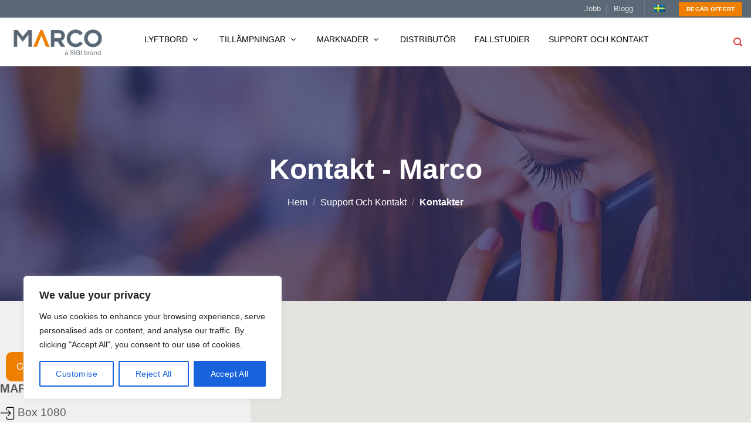

--- FILE ---
content_type: text/html; charset=UTF-8
request_url: https://marcolift.com/sv/support-och-kontakt/kontakter/
body_size: 70482
content:
<!DOCTYPE html> <html lang="sv-SE" class="loading-site no-js"><head><script>if(navigator.userAgent.match(/MSIE|Internet Explorer/i)||navigator.userAgent.match(/Trident\/7\..*?rv:11/i)){let e=document.location.href;if(!e.match(/[?&]nonitro/)){if(e.indexOf("?")==-1){if(e.indexOf("#")==-1){document.location.href=e+"?nonitro=1"}else{document.location.href=e.replace("#","?nonitro=1#")}}else{if(e.indexOf("#")==-1){document.location.href=e+"&nonitro=1"}else{document.location.href=e.replace("#","&nonitro=1#")}}}}</script><link rel="preconnect" href="https://maps.googleapis.com" /><link rel="preconnect" href="https://www.google.com" /><link rel="preconnect" href="https://cdn-bfkcb.nitrocdn.com" /><meta http-equiv="Content-Type" content="text/html; charset=utf-8" /><meta name="viewport" content="width=device-width, initial-scale=1.0, maximum-scale=1.0, user-scalable=no" /><meta name="google-site-verification" content="2v-CyglmluLqni4vuz6lOARzEUVqSVcH38MYRYYWOis" /><meta name='robots' content='index, follow, max-image-preview:large, max-snippet:-1, max-video-preview:-1' /><meta name="viewport" content="width=device-width, initial-scale=1" /><title>Kontakter - Marco AB</title><meta property="og:locale" content="sv_SE" /><meta property="og:type" content="article" /><meta property="og:title" content="Kontakter - Marco AB" /><meta property="og:url" content="https://marcolift.com/sv/support-och-kontakt/kontakter/" /><meta property="og:site_name" content="Marco AB" /><meta property="article:modified_time" content="2024-09-30T10:32:07+00:00" /><meta property="og:image" content="https://marcolift.com/wp-content/uploads/2018/11/pexels-photo-56904.jpeg" /><meta property="og:image:width" content="1920" /><meta property="og:image:height" content="1080" /><meta property="og:image:type" content="image/jpeg" /><meta name="twitter:card" content="summary_large_image" /><meta name="twitter:label1" content="Beräknad lästid" /><meta name="twitter:data1" content="2 minuter" /><meta name="generator" content="WordPress 6.8.3" /><meta name="generator" content="WooCommerce 10.4.3" /><meta name="generator" content="WPML ver:4.8.6 stt:1,4,3,41,2,51;" /><meta name="msapplication-TileImage" content="https://marcolift.com/wp-content/uploads/2019/08/cropped-fav_M-270x270.png" /><meta name="norton-safeweb-site-verification" content="kcr12ai62cer49mxtupe3szsyt7njhqj-i8jy2-51286jaa33jdgq4-8o8bmy6p8w-m0iny5rkghtlw4p75i0i2f2cgxqt-9i72ncppg1tpu0hfd3tdx15tpdc76yg1q" /><meta name="keywords" content="nsw-kcr12ai62cer49mxtupe3szsyt7njhqj-i8jy2-51286jaa33jdgq4-8o8bmy6p8w-m0iny5rkghtlw4p75i0i2f2cgxqt-9i72ncppg1tpu0hfd3tdx15tpdc76yg1q" /><meta name="generator" content="NitroPack" /><script>var NPSH,NitroScrollHelper;NPSH=NitroScrollHelper=function(){let e=null;const o=window.sessionStorage.getItem("nitroScrollPos");function t(){let e=JSON.parse(window.sessionStorage.getItem("nitroScrollPos"))||{};if(typeof e!=="object"){e={}}e[document.URL]=window.scrollY;window.sessionStorage.setItem("nitroScrollPos",JSON.stringify(e))}window.addEventListener("scroll",function(){if(e!==null){clearTimeout(e)}e=setTimeout(t,200)},{passive:true});let r={};r.getScrollPos=()=>{if(!o){return 0}const e=JSON.parse(o);return e[document.URL]||0};r.isScrolled=()=>{return r.getScrollPos()>document.documentElement.clientHeight*.5};return r}();</script><script>(function(){var a=false;var e=document.documentElement.classList;var i=navigator.userAgent.toLowerCase();var n=["android","iphone","ipad"];var r=n.length;var o;var d=null;for(var t=0;t<r;t++){o=n[t];if(i.indexOf(o)>-1)d=o;if(e.contains(o)){a=true;e.remove(o)}}if(a&&d){e.add(d);if(d=="iphone"||d=="ipad"){e.add("ios")}}})();</script><script type="text/worker" id="nitro-web-worker">var preloadRequests=0;var remainingCount={};var baseURI="";self.onmessage=function(e){switch(e.data.cmd){case"RESOURCE_PRELOAD":var o=e.data.requestId;remainingCount[o]=0;e.data.resources.forEach(function(e){preload(e,function(o){return function(){console.log(o+" DONE: "+e);if(--remainingCount[o]==0){self.postMessage({cmd:"RESOURCE_PRELOAD",requestId:o})}}}(o));remainingCount[o]++});break;case"SET_BASEURI":baseURI=e.data.uri;break}};async function preload(e,o){if(typeof URL!=="undefined"&&baseURI){try{var a=new URL(e,baseURI);e=a.href}catch(e){console.log("Worker error: "+e.message)}}console.log("Preloading "+e);try{var n=new Request(e,{mode:"no-cors",redirect:"follow"});await fetch(n);o()}catch(a){console.log(a);var r=new XMLHttpRequest;r.responseType="blob";r.onload=o;r.onerror=o;r.open("GET",e,true);r.send()}}</script><script id="nprl">(()=>{if(window.NPRL!=undefined)return;(function(e){var t=e.prototype;t.after||(t.after=function(){var e,t=arguments,n=t.length,r=0,i=this,o=i.parentNode,a=Node,c=String,u=document;if(o!==null){while(r<n){(e=t[r])instanceof a?(i=i.nextSibling)!==null?o.insertBefore(e,i):o.appendChild(e):o.appendChild(u.createTextNode(c(e)));++r}}})})(Element);var e,t;e=t=function(){var t=false;var r=window.URL||window.webkitURL;var i=true;var o=false;var a=2;var c=null;var u=null;var d=true;var s=window.nitroGtmExcludes!=undefined;var l=s?JSON.parse(atob(window.nitroGtmExcludes)).map(e=>new RegExp(e)):[];var f;var m;var v=null;var p=null;var g=null;var h={touch:["touchmove","touchend"],default:["mousemove","click","keydown","wheel"]};var E=true;var y=[];var w=false;var b=[];var S=0;var N=0;var L=false;var T=0;var R=null;var O=false;var A=false;var C=false;var P=[];var I=[];var M=[];var k=[];var x=false;var _={};var j=new Map;var B="noModule"in HTMLScriptElement.prototype;var q=requestAnimationFrame||mozRequestAnimationFrame||webkitRequestAnimationFrame||msRequestAnimationFrame;const D="gtm.js?id=";function H(e,t){if(!_[e]){_[e]=[]}_[e].push(t)}function U(e,t){if(_[e]){var n=0,r=_[e];for(var n=0;n<r.length;n++){r[n].call(this,t)}}}function Y(){(function(e,t){var r=null;var i=function(e){r(e)};var o=null;var a={};var c=null;var u=null;var d=0;e.addEventListener(t,function(r){if(["load","DOMContentLoaded"].indexOf(t)!=-1){if(u){Q(function(){e.triggerNitroEvent(t)})}c=true}else if(t=="readystatechange"){d++;n.ogReadyState=d==1?"interactive":"complete";if(u&&u>=d){n.documentReadyState=n.ogReadyState;Q(function(){e.triggerNitroEvent(t)})}}});e.addEventListener(t+"Nitro",function(e){if(["load","DOMContentLoaded"].indexOf(t)!=-1){if(!c){e.preventDefault();e.stopImmediatePropagation()}else{}u=true}else if(t=="readystatechange"){u=n.documentReadyState=="interactive"?1:2;if(d<u){e.preventDefault();e.stopImmediatePropagation()}}});switch(t){case"load":o="onload";break;case"readystatechange":o="onreadystatechange";break;case"pageshow":o="onpageshow";break;default:o=null;break}if(o){Object.defineProperty(e,o,{get:function(){return r},set:function(n){if(typeof n!=="function"){r=null;e.removeEventListener(t+"Nitro",i)}else{if(!r){e.addEventListener(t+"Nitro",i)}r=n}}})}Object.defineProperty(e,"addEventListener"+t,{value:function(r){if(r!=t||!n.startedScriptLoading||document.currentScript&&document.currentScript.hasAttribute("nitro-exclude")){}else{arguments[0]+="Nitro"}e.ogAddEventListener.apply(e,arguments);a[arguments[1]]=arguments[0]}});Object.defineProperty(e,"removeEventListener"+t,{value:function(t){var n=a[arguments[1]];arguments[0]=n;e.ogRemoveEventListener.apply(e,arguments)}});Object.defineProperty(e,"triggerNitroEvent"+t,{value:function(t,n){n=n||e;var r=new Event(t+"Nitro",{bubbles:true});r.isNitroPack=true;Object.defineProperty(r,"type",{get:function(){return t},set:function(){}});Object.defineProperty(r,"target",{get:function(){return n},set:function(){}});e.dispatchEvent(r)}});if(typeof e.triggerNitroEvent==="undefined"){(function(){var t=e.addEventListener;var n=e.removeEventListener;Object.defineProperty(e,"ogAddEventListener",{value:t});Object.defineProperty(e,"ogRemoveEventListener",{value:n});Object.defineProperty(e,"addEventListener",{value:function(n){var r="addEventListener"+n;if(typeof e[r]!=="undefined"){e[r].apply(e,arguments)}else{t.apply(e,arguments)}},writable:true});Object.defineProperty(e,"removeEventListener",{value:function(t){var r="removeEventListener"+t;if(typeof e[r]!=="undefined"){e[r].apply(e,arguments)}else{n.apply(e,arguments)}}});Object.defineProperty(e,"triggerNitroEvent",{value:function(t,n){var r="triggerNitroEvent"+t;if(typeof e[r]!=="undefined"){e[r].apply(e,arguments)}}})})()}}).apply(null,arguments)}Y(window,"load");Y(window,"pageshow");Y(window,"DOMContentLoaded");Y(document,"DOMContentLoaded");Y(document,"readystatechange");try{var F=new Worker(r.createObjectURL(new Blob([document.getElementById("nitro-web-worker").textContent],{type:"text/javascript"})))}catch(e){var F=new Worker("data:text/javascript;base64,"+btoa(document.getElementById("nitro-web-worker").textContent))}F.onmessage=function(e){if(e.data.cmd=="RESOURCE_PRELOAD"){U(e.data.requestId,e)}};if(typeof document.baseURI!=="undefined"){F.postMessage({cmd:"SET_BASEURI",uri:document.baseURI})}var G=function(e){if(--S==0){Q(K)}};var W=function(e){e.target.removeEventListener("load",W);e.target.removeEventListener("error",W);e.target.removeEventListener("nitroTimeout",W);if(e.type!="nitroTimeout"){clearTimeout(e.target.nitroTimeout)}if(--N==0&&S==0){Q(J)}};var X=function(e){var t=e.textContent;try{var n=r.createObjectURL(new Blob([t.replace(/^(?:<!--)?(.*?)(?:-->)?$/gm,"$1")],{type:"text/javascript"}))}catch(e){var n="data:text/javascript;base64,"+btoa(t.replace(/^(?:<!--)?(.*?)(?:-->)?$/gm,"$1"))}return n};var K=function(){n.documentReadyState="interactive";document.triggerNitroEvent("readystatechange");document.triggerNitroEvent("DOMContentLoaded");if(window.pageYOffset||window.pageXOffset){window.dispatchEvent(new Event("scroll"))}A=true;Q(function(){if(N==0){Q(J)}Q($)})};var J=function(){if(!A||O)return;O=true;R.disconnect();en();n.documentReadyState="complete";document.triggerNitroEvent("readystatechange");window.triggerNitroEvent("load",document);window.triggerNitroEvent("pageshow",document);if(window.pageYOffset||window.pageXOffset||location.hash){let e=typeof history.scrollRestoration!=="undefined"&&history.scrollRestoration=="auto";if(e&&typeof NPSH!=="undefined"&&NPSH.getScrollPos()>0&&window.pageYOffset>document.documentElement.clientHeight*.5){window.scrollTo(0,NPSH.getScrollPos())}else if(location.hash){try{let e=document.querySelector(location.hash);if(e){e.scrollIntoView()}}catch(e){}}}var e=null;if(a==1){e=eo}else{e=eu}Q(e)};var Q=function(e){setTimeout(e,0)};var V=function(e){if(e.type=="touchend"||e.type=="click"){g=e}};var $=function(){if(d&&g){setTimeout(function(e){return function(){var t=function(e,t,n){var r=new Event(e,{bubbles:true,cancelable:true});if(e=="click"){r.clientX=t;r.clientY=n}else{r.touches=[{clientX:t,clientY:n}]}return r};var n;if(e.type=="touchend"){var r=e.changedTouches[0];n=document.elementFromPoint(r.clientX,r.clientY);n.dispatchEvent(t("touchstart"),r.clientX,r.clientY);n.dispatchEvent(t("touchend"),r.clientX,r.clientY);n.dispatchEvent(t("click"),r.clientX,r.clientY)}else if(e.type=="click"){n=document.elementFromPoint(e.clientX,e.clientY);n.dispatchEvent(t("click"),e.clientX,e.clientY)}}}(g),150);g=null}};var z=function(e){if(e.tagName=="SCRIPT"&&!e.hasAttribute("data-nitro-for-id")&&!e.hasAttribute("nitro-document-write")||e.tagName=="IMG"&&(e.hasAttribute("src")||e.hasAttribute("srcset"))||e.tagName=="IFRAME"&&e.hasAttribute("src")||e.tagName=="LINK"&&e.hasAttribute("href")&&e.hasAttribute("rel")&&e.getAttribute("rel")=="stylesheet"){if(e.tagName==="IFRAME"&&e.src.indexOf("about:blank")>-1){return}var t="";switch(e.tagName){case"LINK":t=e.href;break;case"IMG":if(k.indexOf(e)>-1)return;t=e.srcset||e.src;break;default:t=e.src;break}var n=e.getAttribute("type");if(!t&&e.tagName!=="SCRIPT")return;if((e.tagName=="IMG"||e.tagName=="LINK")&&(t.indexOf("data:")===0||t.indexOf("blob:")===0))return;if(e.tagName=="SCRIPT"&&n&&n!=="text/javascript"&&n!=="application/javascript"){if(n!=="module"||!B)return}if(e.tagName==="SCRIPT"){if(k.indexOf(e)>-1)return;if(e.noModule&&B){return}let t=null;if(document.currentScript){if(document.currentScript.src&&document.currentScript.src.indexOf(D)>-1){t=document.currentScript}if(document.currentScript.hasAttribute("data-nitro-gtm-id")){e.setAttribute("data-nitro-gtm-id",document.currentScript.getAttribute("data-nitro-gtm-id"))}}else if(window.nitroCurrentScript){if(window.nitroCurrentScript.src&&window.nitroCurrentScript.src.indexOf(D)>-1){t=window.nitroCurrentScript}}if(t&&s){let n=false;for(const t of l){n=e.src?t.test(e.src):t.test(e.textContent);if(n){break}}if(!n){e.type="text/googletagmanagerscript";let n=t.hasAttribute("data-nitro-gtm-id")?t.getAttribute("data-nitro-gtm-id"):t.id;if(!j.has(n)){j.set(n,[])}let r=j.get(n);r.push(e);return}}if(!e.src){if(e.textContent.length>0){e.textContent+="\n;if(document.currentScript.nitroTimeout) {clearTimeout(document.currentScript.nitroTimeout);}; setTimeout(function() { this.dispatchEvent(new Event('load')); }.bind(document.currentScript), 0);"}else{return}}else{}k.push(e)}if(!e.hasOwnProperty("nitroTimeout")){N++;e.addEventListener("load",W,true);e.addEventListener("error",W,true);e.addEventListener("nitroTimeout",W,true);e.nitroTimeout=setTimeout(function(){console.log("Resource timed out",e);e.dispatchEvent(new Event("nitroTimeout"))},5e3)}}};var Z=function(e){if(e.hasOwnProperty("nitroTimeout")&&e.nitroTimeout){clearTimeout(e.nitroTimeout);e.nitroTimeout=null;e.dispatchEvent(new Event("nitroTimeout"))}};document.documentElement.addEventListener("load",function(e){if(e.target.tagName=="SCRIPT"||e.target.tagName=="IMG"){k.push(e.target)}},true);document.documentElement.addEventListener("error",function(e){if(e.target.tagName=="SCRIPT"||e.target.tagName=="IMG"){k.push(e.target)}},true);var ee=["appendChild","replaceChild","insertBefore","prepend","append","before","after","replaceWith","insertAdjacentElement"];var et=function(){if(s){window._nitro_setTimeout=window.setTimeout;window.setTimeout=function(e,t,...n){let r=document.currentScript||window.nitroCurrentScript;if(!r||r.src&&r.src.indexOf(D)==-1){return window._nitro_setTimeout.call(window,e,t,...n)}return window._nitro_setTimeout.call(window,function(e,t){return function(...n){window.nitroCurrentScript=e;t(...n)}}(r,e),t,...n)}}ee.forEach(function(e){HTMLElement.prototype["og"+e]=HTMLElement.prototype[e];HTMLElement.prototype[e]=function(...t){if(this.parentNode||this===document.documentElement){switch(e){case"replaceChild":case"insertBefore":t.pop();break;case"insertAdjacentElement":t.shift();break}t.forEach(function(e){if(!e)return;if(e.tagName=="SCRIPT"){z(e)}else{if(e.children&&e.children.length>0){e.querySelectorAll("script").forEach(z)}}})}return this["og"+e].apply(this,arguments)}})};var en=function(){if(s&&typeof window._nitro_setTimeout==="function"){window.setTimeout=window._nitro_setTimeout}ee.forEach(function(e){HTMLElement.prototype[e]=HTMLElement.prototype["og"+e]})};var er=async function(){if(o){ef(f);ef(V);if(v){clearTimeout(v);v=null}}if(T===1){L=true;return}else if(T===0){T=-1}n.startedScriptLoading=true;Object.defineProperty(document,"readyState",{get:function(){return n.documentReadyState},set:function(){}});var e=document.documentElement;var t={attributes:true,attributeFilter:["src"],childList:true,subtree:true};R=new MutationObserver(function(e,t){e.forEach(function(e){if(e.type=="childList"&&e.addedNodes.length>0){e.addedNodes.forEach(function(e){if(!document.documentElement.contains(e)){return}if(e.tagName=="IMG"||e.tagName=="IFRAME"||e.tagName=="LINK"){z(e)}})}if(e.type=="childList"&&e.removedNodes.length>0){e.removedNodes.forEach(function(e){if(e.tagName=="IFRAME"||e.tagName=="LINK"){Z(e)}})}if(e.type=="attributes"){var t=e.target;if(!document.documentElement.contains(t)){return}if(t.tagName=="IFRAME"||t.tagName=="LINK"||t.tagName=="IMG"||t.tagName=="SCRIPT"){z(t)}}})});R.observe(e,t);if(!s){et()}await Promise.all(P);var r=b.shift();var i=null;var a=false;while(r){var c;var u=JSON.parse(atob(r.meta));var d=u.delay;if(r.type=="inline"){var l=document.getElementById(r.id);if(l){l.remove()}else{r=b.shift();continue}c=X(l);if(c===false){r=b.shift();continue}}else{c=r.src}if(!a&&r.type!="inline"&&(typeof u.attributes.async!="undefined"||typeof u.attributes.defer!="undefined")){if(i===null){i=r}else if(i===r){a=true}if(!a){b.push(r);r=b.shift();continue}}var m=document.createElement("script");m.src=c;m.setAttribute("data-nitro-for-id",r.id);for(var p in u.attributes){try{if(u.attributes[p]===false){m.setAttribute(p,"")}else{m.setAttribute(p,u.attributes[p])}}catch(e){console.log("Error while setting script attribute",m,e)}}m.async=false;if(u.canonicalLink!=""&&Object.getOwnPropertyDescriptor(m,"src")?.configurable!==false){(e=>{Object.defineProperty(m,"src",{get:function(){return e.canonicalLink},set:function(){}})})(u)}if(d){setTimeout((function(e,t){var n=document.querySelector("[data-nitro-marker-id='"+t+"']");if(n){n.after(e)}else{document.head.appendChild(e)}}).bind(null,m,r.id),d)}else{m.addEventListener("load",G);m.addEventListener("error",G);if(!m.noModule||!B){S++}var g=document.querySelector("[data-nitro-marker-id='"+r.id+"']");if(g){Q(function(e,t){return function(){e.after(t)}}(g,m))}else{Q(function(e){return function(){document.head.appendChild(e)}}(m))}}r=b.shift()}};var ei=function(){var e=document.getElementById("nitro-deferred-styles");var t=document.createElement("div");t.innerHTML=e.textContent;return t};var eo=async function(e){isPreload=e&&e.type=="NitroPreload";if(!isPreload){T=-1;E=false;if(o){ef(f);ef(V);if(v){clearTimeout(v);v=null}}}if(w===false){var t=ei();let e=t.querySelectorAll('style,link[rel="stylesheet"]');w=e.length;if(w){let e=document.getElementById("nitro-deferred-styles-marker");e.replaceWith.apply(e,t.childNodes)}else if(isPreload){Q(ed)}else{es()}}else if(w===0&&!isPreload){es()}};var ea=function(){var e=ei();var t=e.childNodes;var n;var r=[];for(var i=0;i<t.length;i++){n=t[i];if(n.href){r.push(n.href)}}var o="css-preload";H(o,function(e){eo(new Event("NitroPreload"))});if(r.length){F.postMessage({cmd:"RESOURCE_PRELOAD",resources:r,requestId:o})}else{Q(function(){U(o)})}};var ec=function(){if(T===-1)return;T=1;var e=[];var t,n;for(var r=0;r<b.length;r++){t=b[r];if(t.type!="inline"){if(t.src){n=JSON.parse(atob(t.meta));if(n.delay)continue;if(n.attributes.type&&n.attributes.type=="module"&&!B)continue;e.push(t.src)}}}if(e.length){var i="js-preload";H(i,function(e){T=2;if(L){Q(er)}});F.postMessage({cmd:"RESOURCE_PRELOAD",resources:e,requestId:i})}};var eu=function(){while(I.length){style=I.shift();if(style.hasAttribute("nitropack-onload")){style.setAttribute("onload",style.getAttribute("nitropack-onload"));Q(function(e){return function(){e.dispatchEvent(new Event("load"))}}(style))}}while(M.length){style=M.shift();if(style.hasAttribute("nitropack-onerror")){style.setAttribute("onerror",style.getAttribute("nitropack-onerror"));Q(function(e){return function(){e.dispatchEvent(new Event("error"))}}(style))}}};var ed=function(){if(!x){if(i){Q(function(){var e=document.getElementById("nitro-critical-css");if(e){e.remove()}})}x=true;onStylesLoadEvent=new Event("NitroStylesLoaded");onStylesLoadEvent.isNitroPack=true;window.dispatchEvent(onStylesLoadEvent)}};var es=function(){if(a==2){Q(er)}else{eu()}};var el=function(e){m.forEach(function(t){document.addEventListener(t,e,true)})};var ef=function(e){m.forEach(function(t){document.removeEventListener(t,e,true)})};if(s){et()}return{setAutoRemoveCriticalCss:function(e){i=e},registerScript:function(e,t,n){b.push({type:"remote",src:e,id:t,meta:n})},registerInlineScript:function(e,t){b.push({type:"inline",id:e,meta:t})},registerStyle:function(e,t,n){y.push({href:e,rel:t,media:n})},onLoadStyle:function(e){I.push(e);if(w!==false&&--w==0){Q(ed);if(E){E=false}else{es()}}},onErrorStyle:function(e){M.push(e);if(w!==false&&--w==0){Q(ed);if(E){E=false}else{es()}}},loadJs:function(e,t){if(!e.src){var n=X(e);if(n!==false){e.src=n;e.textContent=""}}if(t){Q(function(e,t){return function(){e.after(t)}}(t,e))}else{Q(function(e){return function(){document.head.appendChild(e)}}(e))}},loadQueuedResources:async function(){window.dispatchEvent(new Event("NitroBootStart"));if(p){clearTimeout(p);p=null}window.removeEventListener("load",e.loadQueuedResources);f=a==1?er:eo;if(!o||g){Q(f)}else{if(navigator.userAgent.indexOf(" Edge/")==-1){ea();H("css-preload",ec)}el(f);if(u){if(c){v=setTimeout(f,c)}}else{}}},fontPreload:function(e){var t="critical-fonts";H(t,function(e){document.getElementById("nitro-critical-fonts").type="text/css"});F.postMessage({cmd:"RESOURCE_PRELOAD",resources:e,requestId:t})},boot:function(){if(t)return;t=true;C=typeof NPSH!=="undefined"&&NPSH.isScrolled();let n=document.prerendering;if(location.hash||C||n){o=false}m=h.default.concat(h.touch);p=setTimeout(e.loadQueuedResources,1500);el(V);if(C){e.loadQueuedResources()}else{window.addEventListener("load",e.loadQueuedResources)}},addPrerequisite:function(e){P.push(e)},getTagManagerNodes:function(e){if(!e)return j;return j.get(e)??[]}}}();var n,r;n=r=function(){var t=document.write;return{documentWrite:function(n,r){if(n&&n.hasAttribute("nitro-exclude")){return t.call(document,r)}var i=null;if(n.documentWriteContainer){i=n.documentWriteContainer}else{i=document.createElement("span");n.documentWriteContainer=i}var o=null;if(n){if(n.hasAttribute("data-nitro-for-id")){o=document.querySelector('template[data-nitro-marker-id="'+n.getAttribute("data-nitro-for-id")+'"]')}else{o=n}}i.innerHTML+=r;i.querySelectorAll("script").forEach(function(e){e.setAttribute("nitro-document-write","")});if(!i.parentNode){if(o){o.parentNode.insertBefore(i,o)}else{document.body.appendChild(i)}}var a=document.createElement("span");a.innerHTML=r;var c=a.querySelectorAll("script");if(c.length){c.forEach(function(t){var n=t.getAttributeNames();var r=document.createElement("script");n.forEach(function(e){r.setAttribute(e,t.getAttribute(e))});r.async=false;if(!t.src&&t.textContent){r.textContent=t.textContent}e.loadJs(r,o)})}},TrustLogo:function(e,t){var n=document.getElementById(e);var r=document.createElement("img");r.src=t;n.parentNode.insertBefore(r,n)},documentReadyState:"loading",ogReadyState:document.readyState,startedScriptLoading:false,loadScriptDelayed:function(e,t){setTimeout(function(){var t=document.createElement("script");t.src=e;document.head.appendChild(t)},t)}}}();document.write=function(e){n.documentWrite(document.currentScript,e)};document.writeln=function(e){n.documentWrite(document.currentScript,e+"\n")};window.NPRL=e;window.NitroResourceLoader=t;window.NPh=n;window.NitroPackHelper=r})();</script><template id="nitro-deferred-styles-marker"></template><style id="nitro-fonts">@font-face{font-family:"FontAwesome";font-display:swap;src:url("https://cdn-bfkcb.nitrocdn.com/liPeMZVJojKtWfGBXMyeXzqcgKsXhJVl/assets/static/source/rev-46aa567/marcolift.com/wp-content/plugins/button-generation/vendors/fontawesome/webfonts/fa-solid-900.woff2") format("woff2")}@font-face{font-family:"FontAwesome";font-display:swap;src:url("https://cdn-bfkcb.nitrocdn.com/liPeMZVJojKtWfGBXMyeXzqcgKsXhJVl/assets/static/source/rev-46aa567/marcolift.com/wp-content/plugins/button-generation/vendors/fontawesome/webfonts/fa-brands-400.woff2") format("woff2")}@font-face{font-family:"FontAwesome";font-display:swap;src:url("https://cdn-bfkcb.nitrocdn.com/liPeMZVJojKtWfGBXMyeXzqcgKsXhJVl/assets/static/source/rev-46aa567/marcolift.com/wp-content/plugins/button-generation/vendors/fontawesome/webfonts/fa-regular-400.woff2") format("woff2");unicode-range:U+F003,U+F006,U+F014,U+F016-F017,U+F01A-F01B,U+F01D,U+F022,U+F03E,U+F044,U+F046,U+F05C-F05D,U+F06E,U+F070,U+F087-F088,U+F08A,U+F094,U+F096-F097,U+F09D,U+F0A0,U+F0A2,U+F0A4-F0A7,U+F0C5,U+F0C7,U+F0E5-F0E6,U+F0EB,U+F0F6-F0F8,U+F10C,U+F114-F115,U+F118-F11A,U+F11C-F11D,U+F133,U+F147,U+F14E,U+F150-F152,U+F185-F186,U+F18E,U+F190-F192,U+F196,U+F1C1-F1C9,U+F1D9,U+F1DB,U+F1E3,U+F1EA,U+F1F7,U+F1F9,U+F20A,U+F247-F248,U+F24A,U+F24D,U+F255-F25B,U+F25D,U+F271-F274,U+F278,U+F27B,U+F28C,U+F28E,U+F29C,U+F2B5,U+F2B7,U+F2BA,U+F2BC,U+F2BE,U+F2C0-F2C1,U+F2C3,U+F2D0,U+F2D2,U+F2D4,U+F2DC}@font-face{font-family:"FontAwesome";font-display:swap;src:url("https://cdn-bfkcb.nitrocdn.com/liPeMZVJojKtWfGBXMyeXzqcgKsXhJVl/assets/static/source/rev-46aa567/marcolift.com/wp-content/plugins/button-generation/vendors/fontawesome/webfonts/fa-v4compatibility.woff2") format("woff2");unicode-range:U+F041,U+F047,U+F065-F066,U+F07D-F07E,U+F080,U+F08B,U+F08E,U+F090,U+F09A,U+F0AC,U+F0AE,U+F0B2,U+F0D0,U+F0D6,U+F0E4,U+F0EC,U+F10A-F10B,U+F123,U+F13E,U+F148-F149,U+F14C,U+F156,U+F15E,U+F160-F161,U+F163,U+F175-F178,U+F195,U+F1F8,U+F219,U+F27A}@font-face{font-family:"FontAwesome";src:url("https://cdn-bfkcb.nitrocdn.com/liPeMZVJojKtWfGBXMyeXzqcgKsXhJVl/assets/static/source/rev-46aa567/marcolift.com/wp-content/plugins/wp-megamenu/assets/font-awesome-4.7.0/fonts/3e6eb37f30ca47e1f854d23f3eb21bc6.fontawesome-webfont.eot");src:url("https://cdn-bfkcb.nitrocdn.com/liPeMZVJojKtWfGBXMyeXzqcgKsXhJVl/assets/static/source/rev-46aa567/marcolift.com/wp-content/plugins/wp-megamenu/assets/font-awesome-4.7.0/fonts/3e6eb37f30ca47e1f854d23f3eb21bc6.fontawesome-webfont.woff2") format("woff2");font-weight:normal;font-style:normal;font-display:swap}@font-face{font-family:"fl-icons";font-display:swap;src:url("https://cdn-bfkcb.nitrocdn.com/liPeMZVJojKtWfGBXMyeXzqcgKsXhJVl/assets/static/source/rev-46aa567/marcolift.com/wp-content/themes/flatsome/assets/css/icons/1192ab9b96017ed2b59e7ee84e7312f4.fl-icons.eot");src:url("https://cdn-bfkcb.nitrocdn.com/liPeMZVJojKtWfGBXMyeXzqcgKsXhJVl/assets/static/source/rev-46aa567/marcolift.com/wp-content/themes/flatsome/assets/css/icons/1192ab9b96017ed2b59e7ee84e7312f4.fl-icons.woff2") format("woff2")}@font-face{font-family:"FontAwesome";src:url("https://cdn-bfkcb.nitrocdn.com/liPeMZVJojKtWfGBXMyeXzqcgKsXhJVl/assets/static/source/rev-46aa567/marcolift.com/wp-content/plugins/map-multi-marker/asset/fonts/9efe4bd04e893a9b3107662c98bc7f2f.fontawesome-webfont.eot");src:url("https://cdn-bfkcb.nitrocdn.com/liPeMZVJojKtWfGBXMyeXzqcgKsXhJVl/assets/static/source/rev-46aa567/marcolift.com/wp-content/plugins/map-multi-marker/asset/fonts/9efe4bd04e893a9b3107662c98bc7f2f.fontawesome-webfont.woff2") format("woff2");font-weight:normal;font-style:normal;font-display:swap}</style><style type="text/css" id="nitro-critical-css">img:is([sizes="auto" i], [sizes^="auto," i]){contain-intrinsic-size:3000px 1500px}.btg-button{text-decoration:none;border:0;margin:0;padding:0;width:auto;overflow:visible;background:0 0;color:inherit;font:inherit;line-height:normal;-webkit-font-smoothing:inherit;-moz-osx-font-smoothing:inherit;-webkit-appearance:none;visibility:visible !important;box-sizing:border-box}.btg-button{--position:relative;--direction:row;--gap:8px;--width:100px;--height:50px;--z-index:999;--color:#fff;--background:#1f9ef8;--hover-color:#fff;--hover-background:#0090f7;--icon-hover-color:#fff;--radius:1px;--border-style:none;--border-color:#383838;--border-width:1px;--shadow:none;--font-size:16px;--font-family:inherit;--font-weight:normal;--font-style:normal;--rotate:0deg;position:var(--position);display:-webkit-inline-flex;display:inline-flex;-webkit-align-items:center;align-items:center;-webkit-justify-content:center;justify-content:center;gap:var(--gap);-webkit-flex-direction:var(--direction);flex-direction:var(--direction);width:var(--width);height:var(--height);z-index:var(--z-index);color:var(--color) !important;background:var(--background) !important;box-shadow:var(--shadow);border-radius:var(--radius);border-style:var(--border-style);border-width:var(--border-width);border-color:var(--border-color);font-size:var(--font-size);font-family:var(--font-family);font-weight:var(--font-weight);font-style:var(--font-style);rotate:var(--rotate)}.btg-bottomLeft{bottom:0;left:0}.btg-button-1{--position:fixed;bottom:70px;left:10px;--width:150px;--background:#ee7f01;--hover-background:#5a6775;--radius:10px}.fa{--_fa-family:var(--fa-family,var(--fa-style-family,"Font Awesome 7 Free"));-webkit-font-smoothing:antialiased;-moz-osx-font-smoothing:grayscale;display:var(--fa-display,inline-block);font-family:var(--_fa-family);font-feature-settings:normal;font-style:normal;font-synthesis:none;font-variant:normal;font-weight:var(--fa-style,900);line-height:1;text-align:center;text-rendering:auto;width:var(--fa-width,1.25em)}:is(.fas,
.far,
.fab,
.fa-solid,
.fa-regular,
.fa-brands,
.fa-classic,
.fa)::before{content:var(--fa)/""}@supports not (content:""/""){:is(.fas,
  .far,
  .fab,
  .fa-solid,
  .fa-regular,
  .fa-brands,
  .fa-classic,
  .fa)::before{content:var(--fa)}}.fa-angle-down{--fa:""}:root,:host{--fa-family-brands:"Font Awesome 7 Brands";--fa-font-brands:normal 400 1em/1 var(--fa-family-brands)}:root,:host{--fa-family-classic:"Font Awesome 7 Free";--fa-font-regular:normal 400 1em/1 var(--fa-family-classic);--fa-style-family-classic:var(--fa-family-classic)}:root,:host{--fa-family-classic:"Font Awesome 7 Free";--fa-font-solid:normal 900 1em/1 var(--fa-family-classic);--fa-style-family-classic:var(--fa-family-classic)}.wpcf7 .screen-reader-response{position:absolute;overflow:hidden;clip:rect(1px,1px,1px,1px);clip-path:inset(50%);height:1px;width:1px;margin:-1px;padding:0;border:0;word-wrap:normal !important}.wpcf7 .hidden-fields-container{display:none}.wpcf7 form .wpcf7-response-output{margin:2em .5em 1em;padding:.2em 1em;border:2px solid #00a0d2}.wpcf7 form.init .wpcf7-response-output{display:none}.wpcf7-form-control-wrap{position:relative}.wpcf7 input[type="email"]{direction:ltr}.mfp-hide{display:none !important}button::-moz-focus-inner{padding:0;border:0}.fa{display:inline-block;font:normal normal normal 14px/1 FontAwesome;font-size:inherit;text-rendering:auto;-webkit-font-smoothing:antialiased;-moz-osx-font-smoothing:grayscale}.fa-angle-down:before{content:""}body{overflow-x:hidden}.wp-megamenu .wp-megamenu-wrap ul{position:relative;display:block}.wp-megamenu-wrap .wpmm-nav-wrap>ul>li>a{padding:15px 14px;color:#444;display:inline-block;margin:0}.wp-megamenu-wrap .wpmm-nav-wrap>ul>li>a:after{display:none !important}body .wp-megamenu-wrap .wpmm-nav-wrap>ul{display:block;padding:0;margin:0;list-style:none;position:relative;left:auto;top:auto}.wp-megamenu-wrap .wpmm-nav-wrap ul ul{opacity:1;display:block;position:relative;left:auto;top:auto;box-shadow:none}.wp-megamenu-wrap .wpmm-nav-wrap>ul>li{display:inline-block;border-top:none;position:static;line-height:inherit}.wp-megamenu-wrap{z-index:99999}.wp-megamenu-wrap{position:relative}.wp-megamenu-wrap .wpmm-nav-wrap>ul.wp-megamenu>li.wpmm_mega_menu>ul.wp-megamenu-sub-menu li.wpmm-col:last-child{border:none}.wp-megamenu-wrap .wpmm-nav-wrap>ul.wp-megamenu li.wpmm_mega_menu ul.wp-megamenu-sub-menu{list-style:none;padding:0;margin:0;left:0}.wp-megamenu-wrap .wpmm-nav-wrap>ul.wp-megamenu>li.wpmm_mega_menu>ul.wp-megamenu-sub-menu>li.wpmm-row{clear:both;width:100%;height:100%}.wp-megamenu-wrap .wpmm-nav-wrap>ul.wp-megamenu>li.wpmm_mega_menu>ul.wp-megamenu-sub-menu{position:absolute;left:0;top:100%;text-align:left;right:auto;padding:0;margin:0;border:none;line-height:0;display:none;font-size:0;width:100%;opacity:0;z-index:-1;visibility:hidden}.wp-megamenu-wrap .wpmm-nav-wrap>ul.wp-megamenu>li.wpmm_mega_menu>ul.wp-megamenu-sub-menu li{font-size:14px;line-height:1.4;position:relative}.wp-megamenu-wrap .wpmm-nav-wrap>ul.wp-megamenu>li.wpmm_mega_menu>ul.wp-megamenu-sub-menu>li.wpmm-row>ul.wp-megamenu-sub-menu li>ul{position:relative;left:auto;right:auto;top:auto;bottom:0;margin-top:0;width:100%}.wp-megamenu-wrap .wpmm-nav-wrap>ul.wp-megamenu>li.wpmm_mega_menu>ul.wp-megamenu-sub-menu>li.wpmm-row>ul.wp-megamenu-sub-menu>li{padding:10px 15px;box-sizing:border-box}.wp-megamenu-wrap .wpmm-nav-wrap>ul.wp-megamenu>li.wpmm_mega_menu>ul.wp-megamenu-sub-menu>li.wpmm-row>ul.wp-megamenu-sub-menu>li:nth-child(1){z-index:6}.wp-megamenu-wrap .wpmm-nav-wrap>ul.wp-megamenu>li.wpmm_mega_menu>ul.wp-megamenu-sub-menu>li.wpmm-row>ul.wp-megamenu-sub-menu>li:last-child{border-right:none !important}.wp-megamenu-wrap .wpmm-nav-wrap>ul.wp-megamenu>li.wpmm_dropdown_menu{position:relative !important}.wp-megamenu-wrap ul.wp-megamenu>li{float:none !important}.wp-megamenu-wrap .wpmm-nav-wrap>ul.wp-megamenu>li.wpmm_mega_menu ul.wp-megamenu-sub-menu li a{display:block;font-weight:300}.wp-megamenu-wrap .wpmm-nav-wrap>ul.wp-megamenu ul.wp-megamenu-sub-menu li.wpmm-type-widget{margin-bottom:6px}.wp-megamenu-wrap .wpmm-nav-wrap>ul.wp-megamenu ul.wp-megamenu-sub-menu li:last-child{margin-bottom:0}.wp-megamenu-wrap .wpmm-nav-wrap>ul.wp-megamenu>li.wpmm_mega_menu>ul.wp-megamenu-sub-menu>li.wpmm-row>ul.wp-megamenu-sub-menu{display:-webkit-box;display:-webkit-flex;display:-ms-flexbox;display:flex;-webkit-flex-wrap:wrap;-ms-flex-wrap:wrap;flex-wrap:wrap;position:relative;left:auto;right:auto;top:auto;bottom:0;margin-top:0;width:100%}.wpmm-col.wpmm-col-12{width:100%}.wp-megamenu-wrap ul ul a{width:auto !important}.wpmm-nav-wrap ul li ul.wp-megamenu-sub-menu{margin-top:3px}@media (max-width:767px){.wp-megamenu-wrap ul.wp-megamenu li ul li{width:100%}.wp-megamenu-wrap .wpmm-nav-wrap>ul.wp-megamenu>li.wpmm_mega_menu>ul.wp-megamenu-sub-menu{z-index:1}.wpmm-nav-wrap ul.wp-megamenu>li.wpmm_mega_menu>ul.wp-megamenu-sub-menu{margin:0 !important;width:100% !important}}.fa{font:normal normal normal 14px/1 FontAwesome !important}#wp-megamenu-primary{z-index:9999;text-align:left;background-color:#fbfbfb;padding-right:20px;padding-left:20px}#wp-megamenu-primary>.wpmm-nav-wrap ul.wp-megamenu>li>a{font-family:"Poppins";color:#000;font-size:14px;font-weight:500;line-height:24px;text-transform:uppercase;letter-spacing:0}#wp-megamenu-primary>.wpmm-nav-wrap ul.wp-megamenu>li.wpmm_mega_menu>ul.wp-megamenu-sub-menu{border-radius:0 0 0 0}#wp-megamenu-primary>.wpmm-nav-wrap ul.wp-megamenu>li ul.wp-megamenu-sub-menu li a{color:#282828;font-size:13px;font-weight:300;line-height:24px;text-transform:capitalize;background-color:#fff;padding-top:3px;padding-bottom:3px}#wp-megamenu-primary>.wpmm-nav-wrap ul.wp-megamenu>li.wpmm_mega_menu>ul.wp-megamenu-sub-menu{width:calc(100% + 40px);margin-left:-20px;background-color:#fff}#wp-megamenu-primary>.wpmm-nav-wrap ul.wp-megamenu li.wpmm-type-widget{color:#333}.wpml-ls-legacy-list-horizontal{border:1px solid transparent;padding:7px;clear:both}.wpml-ls-legacy-list-horizontal>ul{padding:0;margin:0 !important;list-style-type:none}.wpml-ls-legacy-list-horizontal .wpml-ls-item{padding:0;margin:0;list-style-type:none;display:inline-block}.wpml-ls-legacy-list-horizontal a{display:block;text-decoration:none;padding:5px 10px 6px;line-height:1}.wpml-ls-legacy-list-horizontal .wpml-ls-flag{display:inline;vertical-align:middle}.wpml-ls-statics-shortcode_actions{background-color:#e5e5e5}.wpml-ls-statics-shortcode_actions,.wpml-ls-statics-shortcode_actions a{border-color:#cdcdcd}.wpml-ls-statics-shortcode_actions a,.wpml-ls-statics-shortcode_actions li:not(.wpml-ls-current-language) .wpml-ls-link,.wpml-ls-statics-shortcode_actions li:not(.wpml-ls-current-language) .wpml-ls-link:link{color:#222;background-color:#e5e5e5}.wpml-ls-statics-shortcode_actions .wpml-ls-current-language>a{color:#222;background-color:#eee}.icon-down:before{content:""}img{text-indent:-10000px !important}.icon-down:before{content:""}.entry-title{font-size:48px}.menu-lift .wp-megamenu-sub-menu .col-inner a.plain{opacity:1}.custom-width-market>div>a>div>div.icon-box-img{width:280px !important;height:487px !important}.custom-width-market .icon-box-img{bottom:-22px !important}.uppercase{text-transform:uppercase}.wpmm_mega_menu>.wp-megamenu-sub-menu{border:1px solid #999 !important;box-shadow:none !important}.wp-megamenu-sub-menu .icon-box-text{text-align:left}.wp-megamenu-sub-menu .icon-box-img{display:none;position:absolute !important;right:0px;width:100% !important;bottom:50px;background:#fff;max-width:280px !important;height:370px}.menu_market_serve .icon-box-img{max-width:280px;height:487px}.menu-applications .icon-box-img{max-width:280px}.wp-megamenu-sub-menu .col-inner a.plain:first-child .icon-box-img{display:block}.wp-megamenu-sub-menu .col-inner{overflow:hidden;position:static}.wp-megamenu-sub-menu .col.small-12.large-12{position:relative;padding-right:330px;padding-bottom:0px;overflow:hidden;min-height:400px}.wp-megamenu-sub-menu .uppercase{text-transform:capitalize}.wp-megamenu-wrap .wpmm-nav-wrap>ul{position:static}.wp-megamenu-sub-menu .icon-box-img .icon,.wp-megamenu-sub-menu .icon-box-img .icon-inner{height:100%}.wp-megamenu-sub-menu .icon-box-img img{width:100%;height:100%;object-fit:cover;padding-bottom:0px}.wp-megamenu-sub-menu .col-inner a.plain{border-bottom:1px solid #ccc;padding-bottom:10px !important}.wp-megamenu-sub-menu .col-inner a.plain:last-child{border-bottom:none}.menu-lift .wp-megamenu-sub-menu .col-inner a.plain{width:100% !important}.wp-megamenu-wrap .wpmm-nav-wrap>ul.wp-megamenu>li.wpmm_mega_menu>ul.wp-megamenu-sub-menu>li.wpmm-row>ul.wp-megamenu-sub-menu>li{padding:30px}.wp-megamenu-wrap .wpmm-nav-wrap ul ul{box-shadow:0px 0px 1px rgba(51,51,51,.3)}.wp-megamenu-wrap .wpmm-nav-wrap ul ul ul{box-shadow:none}#wp-megamenu-primary{background-color:#fff}.wp-megamenu-sub-menu .icon-box-text h5{font-size:14px !important;font-weight:400}.menu-lift .wp-megamenu-sub-menu .col.small-12.large-12{min-height:360px;height:360px}.menu-lift .wp-megamenu-sub-menu .icon-box-img{bottom:0}.flex-center.flex-col{top:50%;transform:translateY(-50%);position:absolute;width:100%;z-index:9;left:0}.featured-title{text-shadow:none !important}.header-wrapper,.header{z-index:99999 !important}#logo{z-index:99999}@media (max-width:992px) and (min-width:768px){.header-inner #logo{width:125px}}@media (max-width:1024px){#wp-megamenu-primary>.wpmm-nav-wrap ul.wp-megamenu>li>a{padding:15px 7px;font-size:12px !important}}@media (max-width:877px){.show-for-medium.flex-left{display:block !important}.wp-megamenu-sub-menu .icon-box-img{display:none !important}.wp-megamenu-sub-menu .col.small-12.large-12{padding-right:0 !important}.icon-box-right .icon-box-img+.icon-box-text{padding-right:0;width:100%}.wp-megamenu-wrap .wpmm-nav-wrap>ul.wp-megamenu>li.wpmm_mega_menu>ul.wp-megamenu-sub-menu>li.wpmm-row>ul.wp-megamenu-sub-menu>li{padding-left:0}#wp-megamenu-primary>.wpmm-nav-wrap ul.wp-megamenu>li ul.wp-megamenu-sub-menu li a{width:100% !important}.wp-megamenu-wrap .wpmm-nav-wrap>ul.wp-megamenu>li.wpmm_mega_menu>ul.wp-megamenu-sub-menu{position:relative}#wp-megamenu-primary{background-color:transparent !important;padding:0 !important}html body #wp-megamenu-primary>.wpmm-nav-wrap ul.wp-megamenu>li>a{padding:15px 0px 15px 20px;width:100%;border-bottom:1px solid rgba(204,204,204,.2);font-family:"Lato",sans-serif;color:rgba(102,102,102,.85);font-weight:700;font-size:.8em}#wp-megamenu-primary>.wpmm-nav-wrap ul.wp-megamenu>li.menu-lift>a{border-top:1px solid rgba(204,204,204,.2)}.wp-megamenu-wrap .wpmm-nav-wrap>ul.wp-megamenu>li.wpmm_mega_menu>ul.wp-megamenu-sub-menu li{padding-left:0}#wp-megamenu-primary>.wpmm-nav-wrap ul.wp-megamenu>li ul.wp-megamenu-sub-menu li{padding-right:0}}#wp-megamenu-primary>.wpmm-nav-wrap ul.wp-megamenu>li ul.wp-megamenu-sub-menu li a,#wp-megamenu-primary>.wpmm-nav-wrap ul.wp-megamenu>li ul.wp-megamenu-sub-menu li,#wp-megamenu-primary>.wpmm-nav-wrap ul.wp-megamenu h5{font-family:"Roboto",sans-serif !important}@media only screen and (max-width:877px){.wpmm_mega_menu>.wp-megamenu-sub-menu{border:none !important}}@media (max-width:849px){.menu-lift .wp-megamenu-sub-menu .col.small-12.large-12{height:auto !important}}@media (max-width:600px){.breadcrumbs{font-size:14px !important}.entry-title{font-size:24px}.wp-megamenu-sub-menu .col.small-12.large-12{min-height:0px}}html{-ms-text-size-adjust:100%;-webkit-text-size-adjust:100%;font-family:sans-serif}body{margin:0}footer,header,main,nav,section{display:block}template{display:none}a{background-color:transparent}b{font-weight:inherit;font-weight:bolder}img{border-style:none}button,input{font:inherit}button,input{overflow:visible}button{text-transform:none}[type=submit],button,html [type=button]{-webkit-appearance:button}button::-moz-focus-inner,input::-moz-focus-inner{border:0;padding:0}button:-moz-focusring,input:-moz-focusring{outline:1px dotted ButtonText}fieldset{border:1px solid silver;margin:0 2px;padding:.35em .625em .75em}[type=search]{-webkit-appearance:textfield}[type=search]::-webkit-search-cancel-button,[type=search]::-webkit-search-decoration{-webkit-appearance:none}*,:after,:before,html{box-sizing:border-box}html{background-attachment:fixed}body{-webkit-font-smoothing:antialiased;-moz-osx-font-smoothing:grayscale;color:var(--fs-color-base)}img{display:inline-block;height:auto;max-width:100%;vertical-align:middle}p:empty{display:none}a,button,input{touch-action:manipulation}.col{margin:0;padding:0 15px 30px;position:relative;width:100%}.col-inner{background-position:50% 50%;background-repeat:no-repeat;background-size:cover;flex:1 0 auto;margin-left:auto;margin-right:auto;position:relative;width:100%}@media screen and (min-width:850px){.col:first-child .col-inner{margin-left:auto;margin-right:0}.col+.col .col-inner{margin-left:0;margin-right:auto}}@media screen and (max-width:849px){.col{padding-bottom:30px}}.align-middle{align-items:center !important;align-self:center !important;vertical-align:middle !important}.align-top{align-items:flex-start !important;align-self:flex-start !important;justify-content:flex-start !important;vertical-align:top !important}.align-center{justify-content:center !important}.small-12{flex-basis:100%;max-width:100%}@media screen and (min-width:550px){.medium-4{flex-basis:33.3333333333%;max-width:33.3333333333%}.medium-8{flex-basis:66.6666666667%;max-width:66.6666666667%}}@media screen and (min-width:850px){.large-4{flex-basis:33.3333333333%;max-width:33.3333333333%}.large-8{flex-basis:66.6666666667%;max-width:66.6666666667%}.large-12{flex-basis:100%;max-width:100%}.large-columns-3>.col{flex-basis:33.3333333333%;max-width:33.3333333333%}}.container,.row{margin-left:auto;margin-right:auto;width:100%}.container{padding-left:15px;padding-right:15px}.container,.row{max-width:1080px}.row.row-collapse{max-width:1050px}.flex-row{align-items:center;display:flex;flex-flow:row nowrap;justify-content:space-between;width:100%}.flex-row-col{display:flex;flex-direction:column;justify-content:flex-start}.header .flex-row{height:100%}.flex-col{max-height:100%}.flex-grow{-ms-flex-negative:1;-ms-flex-preferred-size:auto !important;flex:1}.flex-center{margin:0 auto}.flex-left{margin-right:auto}.flex-right{margin-left:auto}@media (max-width:849px){.medium-flex-wrap{flex-flow:column wrap}.medium-flex-wrap .flex-col{flex-grow:0;padding-bottom:5px;padding-top:5px;width:100%}}@media (-ms-high-contrast:none){.nav>li>a>i{top:-1px}}.row{display:flex;flex-flow:row wrap;width:100%}.container .row:not(.row-collapse){margin-left:-15px;margin-right:-15px;padding-left:0;padding-right:0;width:auto}.row-full-width{max-width:100% !important}.row-collapse{padding:0}.row-collapse>.col{padding:0 !important}.section{align-items:center;display:flex;flex-flow:row;min-height:auto;padding:30px 0;position:relative;width:100%}.section-bg{overflow:hidden}.section-bg,.section-content{width:100%}.section-content{z-index:1}.nav-dropdown{background-color:#fff;color:var(--fs-color-base);display:table;left:-99999px;margin:0;max-height:0;min-width:260px;opacity:0;padding:20px 0;position:absolute;text-align:left;visibility:hidden;z-index:9}.nav-dropdown:after{clear:both;content:"";display:block;height:0;visibility:hidden}.nav-dropdown li{display:block;margin:0;vertical-align:top}.nav-dropdown>li.html{min-width:260px}.nav-dropdown.nav-dropdown-simple li.html{padding:0 20px 10px}.nav-dropdown-has-arrow li.has-dropdown:after,.nav-dropdown-has-arrow li.has-dropdown:before{border:solid transparent;bottom:-2px;content:"";height:0;left:50%;opacity:0;position:absolute;width:0;z-index:10}.nav-dropdown-has-arrow li.has-dropdown:after{border-color:hsla(0,0%,87%,0) hsla(0,0%,87%,0) #fff;border-width:8px;margin-left:-8px}.nav-dropdown-has-arrow li.has-dropdown:before{border-width:11px;margin-left:-11px;z-index:-999}.nav-dropdown-has-shadow .nav-dropdown{box-shadow:1px 1px 15px rgba(0,0,0,.15)}.nav-dropdown-has-arrow.nav-dropdown-has-border li.has-dropdown:before{border-bottom-color:#ddd}.nav-dropdown-has-border .nav-dropdown{border:2px solid #ddd}.nav,.nav ul:not(.nav-dropdown){margin:0;padding:0}.nav{align-items:center;display:flex;flex-flow:row wrap;width:100%}.nav,.nav>li{position:relative}.nav>li{display:inline-block;list-style:none;margin:0 7px;padding:0}.nav>li>a{align-items:center;display:inline-flex;flex-wrap:wrap;padding:10px 0}.nav.nav-small>li>a{font-weight:400;padding-bottom:5px;padding-top:5px;vertical-align:top}.nav-small.nav>li.html{font-size:.75em}.nav-center{justify-content:center}.nav-left{justify-content:flex-start}.nav-right{justify-content:flex-end}@media (max-width:849px){.medium-nav-center{justify-content:center}}.nav>li>a{color:rgba(74,74,74,.85)}.nav li:first-child{margin-left:0 !important}.nav li:last-child{margin-right:0 !important}.nav-uppercase>li>a{font-weight:bolder;letter-spacing:.02em;text-transform:uppercase}@media (min-width:850px){.nav-divided>li{margin:0 .7em}.nav-divided>li+li>a:after{border-left:1px solid rgba(0,0,0,.1);content:"";height:15px;left:-1em;margin-top:-7px;position:absolute;top:50%;width:1px}}li.html form,li.html input{margin:0}.nav.nav-vertical{flex-flow:column}.nav.nav-vertical li{list-style:none;margin:0;width:100%}.nav-vertical li li{font-size:1em;padding-left:.5em}.nav-vertical>li{align-items:center;display:flex;flex-flow:row wrap}.nav-vertical>li ul{width:100%}.nav-vertical>li>a{align-items:center;display:flex;flex-grow:1;width:auto}.nav-vertical>li.html{padding-bottom:1em;padding-top:1em}.nav-vertical>li>ul{margin:0 0 2em;padding-left:1em}.nav-sidebar.nav-vertical>li+li{border-top:1px solid #ececec}.nav-vertical>li+li{border-top:1px solid #ececec}.nav-vertical .social-icons{display:block;width:100%}.badge{backface-visibility:hidden;display:table;height:2.8em;width:2.8em;z-index:20}.badge-inner{background-color:var(--fs-color-primary);color:#fff;display:table-cell;font-weight:bolder;height:100%;line-height:.85;padding:2px;text-align:center;vertical-align:middle;white-space:nowrap;width:100%}.badge-outline .badge-inner{background-color:#fff;border:2px solid;color:var(--fs-color-primary)}.badge-outline{margin-left:-.4em}.widget .badge-outline .badge-inner{background-color:transparent}.widget .badge{margin:0 !important}.dark .widget .badge-outline .badge-inner{color:#fff;opacity:.7}.button,button,input[type=submit]{background-color:transparent;border:1px solid transparent;border-radius:0;box-sizing:border-box;color:currentColor;display:inline-block;font-size:.97em;font-weight:bolder;letter-spacing:.03em;line-height:2.4em;margin-right:1em;margin-top:0;max-width:100%;min-height:2.5em;min-width:24px;padding:0 1.2em;position:relative;text-align:center;text-decoration:none;text-rendering:optimizeLegibility;text-shadow:none;text-transform:uppercase;vertical-align:middle}.button span{display:inline-block;line-height:1.6}.button.is-outline{line-height:2.19em}.button,input[type=submit],input[type=submit].button{background-color:var(--fs-color-primary);border-color:rgba(0,0,0,.05);color:#fff}.button.is-outline{background-color:transparent;border:2px solid}.dark .button,.dark input[type=submit]{color:#fff}.is-outline{color:silver}.primary,input[type=submit],input[type=submit].button{background-color:var(--fs-color-primary)}.secondary{background-color:var(--fs-color-secondary)}.header-button{display:inline-block}.header-button .button{margin:0}.flex-col .button,.flex-col button,.flex-col input{margin-bottom:0}.is-divider{background-color:rgba(0,0,0,.1);display:block;height:3px;margin:1em 0;max-width:30px;width:100%}.widget .is-divider{margin-top:.66em}.dark .is-divider{background-color:hsla(0,0%,100%,.3)}form{margin-bottom:0}input[type=email],input[type=search]{background-color:#fff;border:1px solid #ddd;border-radius:0;box-shadow:inset 0 1px 2px rgba(0,0,0,.1);box-sizing:border-box;color:#333;font-size:.97em;height:2.507em;max-width:100%;padding:0 .75em;vertical-align:middle;width:100%}@media (max-width:849px){input[type=email],input[type=search]{font-size:1rem}}input[type=email],input[type=search]{-webkit-appearance:none;-moz-appearance:none;appearance:none}fieldset{border-width:0;padding:0}.form-flat input:not([type=submit]){background-color:rgba(0,0,0,.03);border-color:rgba(0,0,0,.09);border-radius:99px;box-shadow:none;color:currentColor !important}.form-flat input{border-radius:99px}.dark .form-flat input:not([type=submit]){background-color:hsla(0,0%,100%,.2) !important;border-color:hsla(0,0%,100%,.09);color:#fff}.dark .form-flat input::-webkit-input-placeholder{color:#fff}.icon-box .icon-box-img{margin-bottom:1em;max-width:100%;position:relative}.icon-box-img img{padding-top:.2em;width:100%}.icon-box-right{display:flex;flex-flow:row wrap;width:100%}.icon-box-right .icon-box-img{flex:0 0 auto;margin-bottom:0;max-width:200px}.icon-box-right .icon-box-text{flex:1 1 0px}.icon-box-right .icon-box-text{order:-1}.icon-box-right .icon-box-img+.icon-box-text{padding-right:1em}i[class^=icon-]{speak:none !important;display:inline-block;font-display:block;font-family:fl-icons !important;font-style:normal !important;font-variant:normal !important;font-weight:400 !important;line-height:1.2;margin:0;padding:0;position:relative;text-transform:none !important}.button i,button i{top:-1.5px;vertical-align:middle}a.icon:not(.button){font-family:sans-serif;font-size:1.2em;margin-left:.25em;margin-right:.25em}.button.icon{display:inline-block;margin-left:.12em;margin-right:.12em;min-width:2.5em;padding-left:.6em;padding-right:.6em}.button.icon i{font-size:1.2em}.button.icon.is-small{border-width:1px}.button.icon.is-small i{top:-1px}.button.icon.circle,.button.icon.round{padding-left:0;padding-right:0}.button.icon.circle>i,.button.icon.round>i{margin:0 8px}.button.icon.circle>i:only-child,.button.icon.round>i:only-child{margin:0}.nav>li>a>i{font-size:20px;vertical-align:middle}.nav>li>a>i.icon-search{font-size:1.2em}.nav>li.has-icon>a>i{min-width:1em}.nav-vertical>li>a>i{font-size:16px;opacity:.6}img{opacity:1}.mfp-hide{display:none !important}a{color:var(--fs-experimental-link-color);text-decoration:none}a.plain{color:currentColor}.dark .widget a,.dark a{color:currentColor}ul{list-style:disc}ul{margin-top:0;padding:0}ul ul{margin:1.5em 0 1.5em 3em}li{margin-bottom:.6em}.button,button,fieldset,input{margin-bottom:1em}form,p,ul{margin-bottom:1.3em}form p{margin-bottom:.5em}body{line-height:1.6}h1,h3,h5{color:#555;margin-bottom:.5em;margin-top:0;text-rendering:optimizeSpeed;width:100%}h1{font-size:1.7em}h1{line-height:1.3}h3{font-size:1.25em}h5{font-size:1em}@media (max-width:549px){h1{font-size:1.4em}h3{font-size:1em}}p{margin-top:0}.uppercase,span.widget-title{letter-spacing:.05em;line-height:1.05;text-transform:uppercase}span.widget-title{font-size:1em;font-weight:600}.is-normal{font-weight:400}.uppercase{line-height:1.2;text-transform:uppercase}.is-large{font-size:1.15em}.is-small,.is-small.button{font-size:.8em}.is-xsmall{font-size:.7em}@media (max-width:549px){.is-large{font-size:1em}}.nav>li>a{font-size:.8em}.nav>li.html{font-size:.85em}.container:after,.row:after{clear:both;content:"";display:table}@media (min-width:850px){.show-for-medium{display:none !important}}@media (max-width:849px){.hide-for-medium{display:none !important}}.mb-0{margin-bottom:0 !important}.ml-0{margin-left:0 !important}.mr-half{margin-right:15px}.pb-half{padding-bottom:15px}.pt-half{padding-top:15px}.pb-0{padding-bottom:0 !important}.last-reset :last-child{margin-bottom:0}.text-left{text-align:left}.text-center{text-align:center}.text-right{text-align:right}.text-center>div,.text-center>div>div{margin-left:auto;margin-right:auto}.text-right>div,.text-right>div>div{margin-left:auto;margin-right:0}.relative{position:relative !important}.fixed{position:fixed !important;z-index:12}.bottom,.fill{bottom:0}.fill{height:100%;left:0;margin:0 !important;padding:0 !important;position:absolute;right:0;top:0}.bg-fill{background-position:50% 50%;background-repeat:no-repeat !important;background-size:cover !important}.circle{border-radius:999px !important;-o-object-fit:cover;object-fit:cover}.round{border-radius:5px}.hidden{display:none !important;visibility:hidden !important}.z-1{z-index:21}.z-top{z-index:9995}.block{display:block}.op-8{opacity:.8}.no-scrollbar{-ms-overflow-style:-ms-autohiding-scrollbar;scrollbar-width:none}.no-scrollbar::-webkit-scrollbar{height:0 !important;width:0 !important}.screen-reader-text{clip:rect(1px,1px,1px,1px);height:1px;overflow:hidden;position:absolute !important;width:1px}[data-parallax-container]{overflow:hidden}@media (prefers-reduced-motion:no-preference){[data-parallax]{will-change:transform !important}[data-parallax]:not(.parallax-active){opacity:0}}.dark,.dark p{color:#f1f1f1}.dark h1{color:#fff}.nav-dark .nav>li>a{color:hsla(0,0%,100%,.8)}.nav-dark .header-divider:after,.nav-dark .nav-divided>li+li>a:after,.nav-dark .nav>li.header-divider{border-color:hsla(0,0%,100%,.2)}.nav-dark .header-button,.nav-dark .nav>li.html{color:#fff}:root{--flatsome-scroll-padding-top:calc(var(--flatsome--header--sticky-height,0px) + var(--wp-admin--admin-bar--height,0px))}html{overflow-x:hidden;scroll-padding-top:var(--flatsome-scroll-padding-top)}@supports (overflow:clip){body{overflow-x:clip}}#main,#wrapper{background-color:#fff;position:relative}.header,.header-wrapper{background-position:50% 0;background-size:cover;position:relative;width:100%;z-index:1001}.header-bg-color{background-color:hsla(0,0%,100%,.9)}.header-top{align-items:center;display:flex;flex-wrap:no-wrap}.header-bg-color,.header-bg-image{background-position:50% 0}.header-top{background-color:var(--fs-color-primary);min-height:20px;position:relative;z-index:11}.header-main{position:relative;z-index:10}.nav>li.header-divider{border-left:1px solid rgba(0,0,0,.1);height:30px;margin:0 7.5px;position:relative;vertical-align:middle}.nav-dark .nav>li.header-divider{border-color:hsla(0,0%,100%,.1)}.header-full-width .container{max-width:100% !important}.badge.post-date{top:7%}@media (min-width:850px){.aligncenter{clear:both;display:block;margin:0 auto}}.widget{margin-bottom:1.5em}.widget ul{margin:0}.widget li{list-style:none}.widget>ul>li{list-style:none;margin:0;text-align:left}.widget>ul>li:before{display:inline-block;font-family:fl-icons;margin-right:6px;opacity:.6}.widget>ul>li+li{border-top:1px solid #ececec}.dark .widget>ul>li+li{border-color:hsla(0,0%,100%,.08)}.recent-blog-posts{padding:10px 0}.recent-blog-posts a{display:block;line-height:1.2;margin-bottom:6px}.wpcf7{color:#333;position:relative}.dark .wpcf7{color:#fff}.wpcf7 p{margin:0;padding:0}.wpcf7 .wpcf7-form-control-wrap{display:block}.wpcf7 .wpcf7-response-output{border-radius:10px;margin:5px 0 0}.breadcrumbs{color:#222;font-weight:700;letter-spacing:0;padding:0}.breadcrumbs .divider{font-weight:300;margin:0 .3em;opacity:.35;position:relative;top:0}.dark .breadcrumbs{color:#fff}.breadcrumbs a{color:rgba(74,74,74,.8);font-weight:400}.breadcrumbs a:first-of-type{margin-left:0}.dark .breadcrumbs a{color:#fff}.footer-wrapper{position:relative;width:100%}.footer{padding:30px 0 0}.footer-2{background-color:#777}.footer-2{border-top:1px solid rgba(0,0,0,.05)}html{background-color:#4d4d4d}.footer ul{margin:0}.back-to-top{bottom:20px;margin:0;opacity:0;right:20px;transform:translateY(30%)}.logo{line-height:1;margin:0}.logo a{color:var(--fs-color-primary);display:block;font-size:32px;font-weight:bolder;margin:0;text-decoration:none;text-transform:uppercase}.logo img{display:block;width:auto}.header-logo-dark{display:none !important}.logo-left .logo{margin-left:0;margin-right:30px}@media screen and (max-width:849px){.header-inner .nav{flex-wrap:nowrap}.medium-logo-center .flex-left{flex:1 1 0;order:1}.medium-logo-center .logo{margin:0 15px;order:2;text-align:center}.medium-logo-center .logo img{margin:0 auto}.medium-logo-center .flex-right{flex:1 1 0;order:3}}.page-title{position:relative}.page-title-bg{overflow:hidden}.title-overlay{background-color:rgba(0,0,0,.25)}.page-title-inner{min-height:60px;padding-top:20px;position:relative}.featured-title{background-color:var(--fs-color-primary);text-shadow:1px 1px 1px rgba(0,0,0,.2)}.featured-title .page-title-inner{padding-bottom:20px}.featured-title .page-title-bg{box-shadow:inset 0 0 30px 0 rgba(0,0,0,.1)}.sidebar-menu .search-form{display:block !important}.searchform-wrapper form{margin-bottom:0}.sidebar-menu .search-form{padding:5px 0;width:100%}.searchform-wrapper:not(.form-flat) .submit-button{border-bottom-left-radius:0 !important;border-top-left-radius:0 !important}.searchform{position:relative}.searchform .button.icon{margin:0}.searchform .button.icon i{font-size:1.2em}.searchform-wrapper{width:100%}@media (max-width:849px){.searchform-wrapper{font-size:1rem}}.header .search-form .live-search-results{background-color:hsla(0,0%,100%,.95);box-shadow:0 0 10px 0 rgba(0,0,0,.1);color:#111;left:0;position:absolute;right:0;text-align:left;top:105%}.header li .html .live-search-results{background-color:transparent;box-shadow:none;position:relative;top:0}.icon-menu:before{content:""}.icon-angle-up:before{content:""}.icon-facebook:before{content:""}.icon-search:before{content:""}.icon-linkedin:before{content:""}.social-icons{color:#999;display:inline-block;font-size:.85em;vertical-align:middle}.html .social-icons{font-size:1em}.social-icons i{min-width:1em}:root{--primary-color:#5b6875;--fs-color-primary:#5b6875;--fs-color-secondary:#ef7f01;--fs-color-success:#627d47;--fs-color-alert:#838a90;--fs-color-base:#555;--fs-experimental-link-color:#4e657b;--fs-experimental-link-color-hover:#ef7f01}.header-main{height:83px}#logo img{max-height:83px}#logo{width:167px}.header-top{min-height:30px}.header-bg-color{background-color:rgba(255,255,255,.9)}.header-main .nav>li>a{line-height:16px}@media (max-width:549px){.header-main{height:70px}#logo img{max-height:70px}}.nav-dropdown{font-size:100%}.header-top{background-color:#5b6875 !important}h1,h3,h5{color:#555}@media screen and (max-width:549px){body{font-size:100%}}body{font-family:Lato,sans-serif}body{font-weight:400;font-style:normal}.nav>li>a{font-family:Lato,sans-serif}.nav>li>a{font-weight:700;font-style:normal}h1,h3,h5{font-family:Lato,sans-serif}h1,h3,h5{font-weight:700;font-style:normal}.header:not(.transparent) .header-nav-main.nav>li>a{color:#d33}.widget:where(:not(.widget_shopping_cart)) a{color:#4e657b}.footer-2{background-color:#5b6875}a.button.secondary.is-small{color:#000}.header-button a{color:white !important}.button.icon.circle{margin-bottom:100px}@media (max-width:549px){.title-breadcrumbs a{padding:0px 5px}}body,.nav>li>a,h1,h3,h5,#wp-megamenu-primary>.wpmm-nav-wrap ul.wp-megamenu>li>a,#wp-megamenu-primary>.wpmm-nav-wrap ul.wp-megamenu>li ul.wp-megamenu-sub-menu li a,#wp-megamenu-primary>.wpmm-nav-wrap ul.wp-megamenu>li ul.wp-megamenu-sub-menu li,#wp-megamenu-primary>.wpmm-nav-wrap ul.wp-megamenu h5{font-family:Helvetica,Arial,sans-serif !important}.button.secondary:not(.is-outline){background-color:#ee7f01 !important}[data-parallax]:not(.parallax-active){opacity:1}.footer-wrapper{clear:both}a{text-decoration:none;background-color:transparent;-webkit-text-decoration-skip:objects}#footer .row.mb-0{margin:0px auto}.icon-down{position:absolute;top:0px;right:20px;color:rgba(102,102,102,.7);font:normal normal normal 28px/1 FontAwesome;padding-left:10px;width:130px;float:right;text-align:right;bottom:0px;padding-top:5px;display:none;font-size:45px}.icon-down:before{content:""}@media (max-width:870px){.icon-down{display:block}.wpmm-nav-wrap ul.wp-megamenu>li.wpmm_mega_menu>ul.wp-megamenu-sub-menu{margin:0 !important;width:100% !important}.menu-item.menu-have-child,.wp-megamenu-wrap .wpmm-nav-wrap>ul>li{position:relative !important}}.breadcrumbs{text-transform:capitalize;color:#555;font-weight:bold;letter-spacing:0px;padding:0;font-size:16px}.breadcrumbs a{color:#007bff;font-weight:normal}@media screen and (max-width:887px){.wpmm_mega_menu a b.fa{position:absolute;right:20px;top:13px;font-size:25px;z-index:999999;display:none}}.dark p{font-weight:bold}.wp-megamenu-sub-menu .icon-box-img img{width:100%;height:100%;object-fit:cover;padding-bottom:0px;padding-top:0}.wp-megamenu-sub-menu .col.small-12.large-12{overflow:visible}a h5{color:#4e657b}.menu-lift .wp-megamenu-sub-menu .col.small-12.large-12{height:auto !important;min-height:auto !important}.wp-megamenu-wrap .wpmm-nav-wrap>ul.wp-megamenu>li.wpmm_mega_menu>ul.wp-megamenu-sub-menu>li.wpmm-row>ul.wp-megamenu-sub-menu>li{padding-bottom:10px}.header:not(.transparent) .header-nav.nav>li>a{color:#d33}.header-nav.nav>li>a{color:#d33}.wpml-ls-statics-shortcode_actions .wpml-ls-current-language>a{background-color:#5b6875}.wpml-ls-statics-shortcode_actions a{background:white;border:white}.wpml-ls-statics-shortcode_actions.wpml-ls.wpml-ls-legacy-list-horizontal{background:none;border:none}.wpml-ls-statics-shortcode_actions a{background:none}.custom-width-market>div>a>div>div.icon-box-img{height:400px !important;bottom:40px !important}html{background:white !important}.wpcf7 .wpcf7-form-control-wrap{display:inline-block;width:60%}.wpml-ls{display:inline-block;padding-right:0 !important}ul.language-list{list-style-type:none;display:inline-block}ul.language-list a{padding:4px 10px 6px;display:inline-block}.languge-dropdown{position:absolute;background:#ededed;display:inline-block;padding:5px;left:-16px;min-width:50px;display:none;text-align:center}.language-wrap{position:relative;top:2px}.wpml-ls-legacy-list-horizontal{padding:0px !important}a.wpml-ls-link{line-height:0 !important}.languges-toggle a{padding:0 !important}.wpml-ls-current-language{display:none !important}@media screen and (max-width:767px){.languges-toggle{display:none}.languge-dropdown{position:relative !important;background:none !important;display:block !important;left:0 !important}.wpml-ls-current-language{display:inline-block !important}}.hide-for-medium li.html.custom.html_topbar_left{display:none}.html_topbar_right ul.language-list{margin-right:8px}.footer-social{display:flex}footer span.post_comments{display:none}ul.wp-megamenu-sub-menu{background:#fff}#row-1791327133>.col>.col-inner{padding:0px 0px 20px 0px}#page-header-1581689075 .page-title-inner{min-height:400px}#page-header-1581689075 .title-bg{background-image:url("https://cdn-bfkcb.nitrocdn.com/liPeMZVJojKtWfGBXMyeXzqcgKsXhJVl/assets/images/optimized/rev-4c6a45b/marcolift.com/wp-content/uploads/2018/12/Header_cont-2.jpeg")}#page-header-1581689075 .title-bg.nitro-lazy{background-image:none !important}#page-header-1581689075 .title-overlay{background-color:rgba(29,34,91,.7)}#col-593231168>.col-inner{padding:30px 0px 0px 100px;margin:0px 0px 0px 0px}#row-2103950491>.col>.col-inner{padding:0 0px 0px 0px}#section_179100404{padding-top:0px;padding-bottom:0px;background-color:#f1efef}#row-1791327133>.col>.col-inner{padding:0px 0px 20px 0px}.screen-reader-text{clip:rect(1px,1px,1px,1px);word-wrap:normal !important;border:0;clip-path:inset(50%);height:1px;margin:-1px;overflow:hidden;overflow-wrap:normal !important;padding:0;position:absolute !important;width:1px}.fa{display:inline-block;font:normal normal normal 14px/1 FontAwesome;font-size:inherit;text-rendering:auto;-webkit-font-smoothing:antialiased;-moz-osx-font-smoothing:grayscale}.fa-angle-down:before{content:""}:root{--wp--preset--aspect-ratio--square:1;--wp--preset--aspect-ratio--4-3:4/3;--wp--preset--aspect-ratio--3-4:3/4;--wp--preset--aspect-ratio--3-2:3/2;--wp--preset--aspect-ratio--2-3:2/3;--wp--preset--aspect-ratio--16-9:16/9;--wp--preset--aspect-ratio--9-16:9/16;--wp--preset--color--black:#000;--wp--preset--color--cyan-bluish-gray:#abb8c3;--wp--preset--color--white:#fff;--wp--preset--color--pale-pink:#f78da7;--wp--preset--color--vivid-red:#cf2e2e;--wp--preset--color--luminous-vivid-orange:#ff6900;--wp--preset--color--luminous-vivid-amber:#fcb900;--wp--preset--color--light-green-cyan:#7bdcb5;--wp--preset--color--vivid-green-cyan:#00d084;--wp--preset--color--pale-cyan-blue:#8ed1fc;--wp--preset--color--vivid-cyan-blue:#0693e3;--wp--preset--color--vivid-purple:#9b51e0;--wp--preset--color--primary:#5b6875;--wp--preset--color--secondary:#ef7f01;--wp--preset--color--success:#627d47;--wp--preset--color--alert:#838a90;--wp--preset--gradient--vivid-cyan-blue-to-vivid-purple:linear-gradient(135deg,rgba(6,147,227,1) 0%,#9b51e0 100%);--wp--preset--gradient--light-green-cyan-to-vivid-green-cyan:linear-gradient(135deg,#7adcb4 0%,#00d082 100%);--wp--preset--gradient--luminous-vivid-amber-to-luminous-vivid-orange:linear-gradient(135deg,rgba(252,185,0,1) 0%,rgba(255,105,0,1) 100%);--wp--preset--gradient--luminous-vivid-orange-to-vivid-red:linear-gradient(135deg,rgba(255,105,0,1) 0%,#cf2e2e 100%);--wp--preset--gradient--very-light-gray-to-cyan-bluish-gray:linear-gradient(135deg,#eee 0%,#a9b8c3 100%);--wp--preset--gradient--cool-to-warm-spectrum:linear-gradient(135deg,#4aeadc 0%,#9778d1 20%,#cf2aba 40%,#ee2c82 60%,#fb6962 80%,#fef84c 100%);--wp--preset--gradient--blush-light-purple:linear-gradient(135deg,#ffceec 0%,#9896f0 100%);--wp--preset--gradient--blush-bordeaux:linear-gradient(135deg,#fecda5 0%,#fe2d2d 50%,#6b003e 100%);--wp--preset--gradient--luminous-dusk:linear-gradient(135deg,#ffcb70 0%,#c751c0 50%,#4158d0 100%);--wp--preset--gradient--pale-ocean:linear-gradient(135deg,#fff5cb 0%,#b6e3d4 50%,#33a7b5 100%);--wp--preset--gradient--electric-grass:linear-gradient(135deg,#caf880 0%,#71ce7e 100%);--wp--preset--gradient--midnight:linear-gradient(135deg,#020381 0%,#2874fc 100%);--wp--preset--font-size--small:13px;--wp--preset--font-size--medium:20px;--wp--preset--font-size--large:36px;--wp--preset--font-size--x-large:42px;--wp--preset--spacing--20:.44rem;--wp--preset--spacing--30:.67rem;--wp--preset--spacing--40:1rem;--wp--preset--spacing--50:1.5rem;--wp--preset--spacing--60:2.25rem;--wp--preset--spacing--70:3.38rem;--wp--preset--spacing--80:5.06rem;--wp--preset--shadow--natural:6px 6px 9px rgba(0,0,0,.2);--wp--preset--shadow--deep:12px 12px 50px rgba(0,0,0,.4);--wp--preset--shadow--sharp:6px 6px 0px rgba(0,0,0,.2);--wp--preset--shadow--outlined:6px 6px 0px -3px rgba(255,255,255,1),6px 6px rgba(0,0,0,1);--wp--preset--shadow--crisp:6px 6px 0px rgba(0,0,0,1)}:where(body){margin:0}body{padding-top:0px;padding-right:0px;padding-bottom:0px;padding-left:0px}a:where(:not(.wp-element-button)){text-decoration:none}:where(section h1),:where(article h1),:where(nav h1),:where(aside h1){font-size:2em}</style>   <link rel="pingback" href="https://marcolift.com/xmlrpc.php" />   <template data-nitro-marker-id="b5a5af9de6ff091a03189f0f530bcd5f-1"></template>      <link rel="canonical" href="https://marcolift.com/sv/support-och-kontakt/kontakter/" />               <link rel='dns-prefetch' href='//fonts.googleapis.com' /> <template data-nitro-marker-id="NDU6MTI2-1"></template> <template data-nitro-marker-id="NDY6MTE2-1"></template> <template data-nitro-marker-id="NDc6MTE2-1"></template> <template data-nitro-marker-id="NDg6MTE4-1"></template> <template data-nitro-marker-id="NDk6MTI5-1"></template> <link rel="alternate" type="application/rss+xml" title="Marco AB &raquo; Webbflöde" href="https://marcolift.com/sv/feed/" /> <template data-nitro-marker-id="8e39ff018bad2a6e2c5e81e8eb79d5dc-1"></template>                            <template data-nitro-marker-id="jquery-core-js"></template> <template data-nitro-marker-id="jquery-migrate-js"></template> <template data-nitro-marker-id="wpml-cookie-js-extra"></template> <template data-nitro-marker-id="wpml-cookie-js"></template> <template data-nitro-marker-id="cookie-law-info-js-extra"></template> <template data-nitro-marker-id="cookie-law-info-js"></template> <template data-nitro-marker-id="wc-jquery-blockui-js"></template> <template data-nitro-marker-id="wc-add-to-cart-js-extra"></template> <template data-nitro-marker-id="wc-add-to-cart-js"></template> <template data-nitro-marker-id="wc-js-cookie-js"></template> <template data-nitro-marker-id="wp-hide-post-js"></template> <template data-nitro-marker-id="magnific-popup-js"></template> <template data-nitro-marker-id="wpmp-js"></template> <template data-nitro-marker-id="featuresbox-style-js"></template> <template data-nitro-marker-id="postgrid-style-js-extra"></template> <template data-nitro-marker-id="postgrid-style-js"></template> <link rel="https://api.w.org/" href="https://marcolift.com/sv/wp-json/" /><link rel="alternate" title="JSON" type="application/json" href="https://marcolift.com/sv/wp-json/wp/v2/pages/31690" /><link rel="EditURI" type="application/rsd+xml" title="RSD" href="https://marcolift.com/xmlrpc.php?rsd" />   <link rel='shortlink' href='https://marcolift.com/sv/?p=31690' /> <link rel="alternate" title="oEmbed (JSON)" type="application/json+oembed" href="https://marcolift.com/sv/wp-json/oembed/1.0/embed?url=https%3A%2F%2Fmarcolift.com%2Fsv%2Fsupport-och-kontakt%2Fkontakter%2F" /> <link rel="alternate" title="oEmbed (XML)" type="text/xml+oembed" href="https://marcolift.com/sv/wp-json/oembed/1.0/embed?url=https%3A%2F%2Fmarcolift.com%2Fsv%2Fsupport-och-kontakt%2Fkontakter%2F&#038;format=xml" />   <template data-nitro-marker-id="d2be77f87777d40ebc9bf2acd8b9dbab-1"></template>  <template data-nitro-marker-id="3e0efa1eba77e342c68f4a683a462afa-1"></template>  <noscript><style>.woocommerce-product-gallery{ opacity: 1 !important; }</style></noscript> <link rel="icon" sizes="32x32" href="https://cdn-bfkcb.nitrocdn.com/liPeMZVJojKtWfGBXMyeXzqcgKsXhJVl/assets/images/optimized/rev-4c6a45b/marcolift.com/wp-content/uploads/2019/08/cropped-fav_M-32x32.png" /> <link rel="icon" sizes="192x192" href="https://cdn-bfkcb.nitrocdn.com/liPeMZVJojKtWfGBXMyeXzqcgKsXhJVl/assets/images/optimized/rev-4c6a45b/marcolift.com/wp-content/uploads/2019/08/cropped-fav_M-192x192.png" /> <link rel="apple-touch-icon" href="https://cdn-bfkcb.nitrocdn.com/liPeMZVJojKtWfGBXMyeXzqcgKsXhJVl/assets/images/optimized/rev-4c6a45b/marcolift.com/wp-content/uploads/2019/08/cropped-fav_M-180x180.png" />      <template data-nitro-marker-id="5813408f97e14dfce0ecbac55b606def-1"></template>    <template data-nitro-marker-id="cd2a2e4eb9b5e798e309842e51b88b91-1"></template> <noscript><img height="1" width="1" style="display:none" src="https://www.facebook.com/tr?id=973753692966211&ev=PageView&noscript=1" /></noscript>  <script nitro-exclude>window.IS_NITROPACK=!0;window.NITROPACK_STATE='FRESH';</script><style>.nitro-cover{visibility:hidden!important;}</style><script nitro-exclude>window.nitro_lazySizesConfig=window.nitro_lazySizesConfig||{};window.nitro_lazySizesConfig.lazyClass="nitro-lazy";nitro_lazySizesConfig.srcAttr="nitro-lazy-src";nitro_lazySizesConfig.srcsetAttr="nitro-lazy-srcset";nitro_lazySizesConfig.expand=10;nitro_lazySizesConfig.expFactor=1;nitro_lazySizesConfig.hFac=1;nitro_lazySizesConfig.loadMode=1;nitro_lazySizesConfig.ricTimeout=50;nitro_lazySizesConfig.loadHidden=true;(function(){let t=null;let e=false;let a=false;let i=window.scrollY;let r=Date.now();function n(){window.removeEventListener("scroll",n);window.nitro_lazySizesConfig.expand=300}function o(t){let e=t.timeStamp-r;let a=Math.abs(i-window.scrollY)/e;let n=Math.max(a*200,300);r=t.timeStamp;i=window.scrollY;window.nitro_lazySizesConfig.expand=n}window.addEventListener("scroll",o,{passive:true});window.addEventListener("NitroStylesLoaded",function(){e=true});window.addEventListener("load",function(){a=true});document.addEventListener("lazybeforeunveil",function(t){let e=false;let a=t.target.getAttribute("nitro-lazy-mask");if(a){let i="url("+a+")";t.target.style.maskImage=i;t.target.style.webkitMaskImage=i;e=true}let i=t.target.getAttribute("nitro-lazy-bg");if(i){let a=t.target.style.backgroundImage.replace("[data-uri]",i.replace(/\(/g,"%28").replace(/\)/g,"%29"));if(a===t.target.style.backgroundImage){a="url("+i.replace(/\(/g,"%28").replace(/\)/g,"%29")+")"}t.target.style.backgroundImage=a;e=true}if(t.target.tagName=="VIDEO"){if(t.target.hasAttribute("nitro-lazy-poster")){t.target.setAttribute("poster",t.target.getAttribute("nitro-lazy-poster"))}else if(!t.target.hasAttribute("poster")){t.target.setAttribute("preload","metadata")}e=true}let r=t.target.getAttribute("data-nitro-fragment-id");if(r){if(!window.loadNitroFragment(r,"lazy")){t.preventDefault();return false}}if(t.target.classList.contains("av-animated-generic")){t.target.classList.add("avia_start_animation","avia_start_delayed_animation");e=true}if(!e){let e=t.target.tagName.toLowerCase();if(e!=="img"&&e!=="iframe"){t.target.querySelectorAll("img[nitro-lazy-src],img[nitro-lazy-srcset]").forEach(function(t){t.classList.add("nitro-lazy")})}}})})();</script><script id="nitro-lazyloader">(function(e,t){if(typeof module=="object"&&module.exports){module.exports=lazySizes}else{e.lazySizes=t(e,e.document,Date)}})(window,function e(e,t,r){"use strict";if(!e.IntersectionObserver||!t.getElementsByClassName||!e.MutationObserver){return}var i,n;var a=t.documentElement;var s=e.HTMLPictureElement;var o="addEventListener";var l="getAttribute";var c=e[o].bind(e);var u=e.setTimeout;var f=e.requestAnimationFrame||u;var d=e.requestIdleCallback||u;var v=/^picture$/i;var m=["load","error","lazyincluded","_lazyloaded"];var g=Array.prototype.forEach;var p=function(e,t){return e.classList.contains(t)};var z=function(e,t){e.classList.add(t)};var h=function(e,t){e.classList.remove(t)};var y=function(e,t,r){var i=r?o:"removeEventListener";if(r){y(e,t)}m.forEach(function(r){e[i](r,t)})};var b=function(e,r,n,a,s){var o=t.createEvent("CustomEvent");if(!n){n={}}n.instance=i;o.initCustomEvent(r,!a,!s,n);e.dispatchEvent(o);return o};var C=function(t,r){var i;if(!s&&(i=e.picturefill||n.pf)){i({reevaluate:true,elements:[t]})}else if(r&&r.src){t.src=r.src}};var w=function(e,t){return(getComputedStyle(e,null)||{})[t]};var E=function(e,t,r){r=r||e.offsetWidth;while(r<n.minSize&&t&&!e._lazysizesWidth){r=t.offsetWidth;t=t.parentNode}return r};var A=function(){var e,r;var i=[];var n=function(){var t;e=true;r=false;while(i.length){t=i.shift();t[0].apply(t[1],t[2])}e=false};return function(a){if(e){a.apply(this,arguments)}else{i.push([a,this,arguments]);if(!r){r=true;(t.hidden?u:f)(n)}}}}();var x=function(e,t){return t?function(){A(e)}:function(){var t=this;var r=arguments;A(function(){e.apply(t,r)})}};var L=function(e){var t;var i=0;var a=n.throttleDelay;var s=n.ricTimeout;var o=function(){t=false;i=r.now();e()};var l=d&&s>49?function(){d(o,{timeout:s});if(s!==n.ricTimeout){s=n.ricTimeout}}:x(function(){u(o)},true);return function(e){var n;if(e=e===true){s=33}if(t){return}t=true;n=a-(r.now()-i);if(n<0){n=0}if(e||n<9){l()}else{u(l,n)}}};var T=function(e){var t,i;var n=99;var a=function(){t=null;e()};var s=function(){var e=r.now()-i;if(e<n){u(s,n-e)}else{(d||a)(a)}};return function(){i=r.now();if(!t){t=u(s,n)}}};var _=function(){var i,s;var o,f,d,m;var E;var T=new Set;var _=new Map;var M=/^img$/i;var R=/^iframe$/i;var W="onscroll"in e&&!/glebot/.test(navigator.userAgent);var O=0;var S=0;var F=function(e){O--;if(S){S--}if(e&&e.target){y(e.target,F)}if(!e||O<0||!e.target){O=0;S=0}if(G.length&&O-S<1&&O<3){u(function(){while(G.length&&O-S<1&&O<4){J({target:G.shift()})}})}};var I=function(e){if(E==null){E=w(t.body,"visibility")=="hidden"}return E||!(w(e.parentNode,"visibility")=="hidden"&&w(e,"visibility")=="hidden")};var P=function(e){z(e.target,n.loadedClass);h(e.target,n.loadingClass);h(e.target,n.lazyClass);y(e.target,D)};var B=x(P);var D=function(e){B({target:e.target})};var $=function(e,t){try{e.contentWindow.location.replace(t)}catch(r){e.src=t}};var k=function(e){var t;var r=e[l](n.srcsetAttr);if(t=n.customMedia[e[l]("data-media")||e[l]("media")]){e.setAttribute("media",t)}if(r){e.setAttribute("srcset",r)}};var q=x(function(e,t,r,i,a){var s,o,c,f,m,p;if(!(m=b(e,"lazybeforeunveil",t)).defaultPrevented){if(i){if(r){z(e,n.autosizesClass)}else{e.setAttribute("sizes",i)}}o=e[l](n.srcsetAttr);s=e[l](n.srcAttr);if(a){c=e.parentNode;f=c&&v.test(c.nodeName||"")}p=t.firesLoad||"src"in e&&(o||s||f);m={target:e};if(p){y(e,F,true);clearTimeout(d);d=u(F,2500);z(e,n.loadingClass);y(e,D,true)}if(f){g.call(c.getElementsByTagName("source"),k)}if(o){e.setAttribute("srcset",o)}else if(s&&!f){if(R.test(e.nodeName)){$(e,s)}else{e.src=s}}if(o||f){C(e,{src:s})}}A(function(){if(e._lazyRace){delete e._lazyRace}if(!p||e.complete){if(p){F(m)}else{O--}P(m)}})});var H=function(e){if(n.isPaused)return;var t,r;var a=M.test(e.nodeName);var o=a&&(e[l](n.sizesAttr)||e[l]("sizes"));var c=o=="auto";if(c&&a&&(e.src||e.srcset)&&!e.complete&&!p(e,n.errorClass)){return}t=b(e,"lazyunveilread").detail;if(c){N.updateElem(e,true,e.offsetWidth)}O++;if((r=G.indexOf(e))!=-1){G.splice(r,1)}_.delete(e);T.delete(e);i.unobserve(e);s.unobserve(e);q(e,t,c,o,a)};var j=function(e){var t,r;for(t=0,r=e.length;t<r;t++){if(e[t].isIntersecting===false){continue}H(e[t].target)}};var G=[];var J=function(e,r){var i,n,a,s;for(n=0,a=e.length;n<a;n++){if(r&&e[n].boundingClientRect.width>0&&e[n].boundingClientRect.height>0){_.set(e[n].target,{rect:e[n].boundingClientRect,scrollTop:t.documentElement.scrollTop,scrollLeft:t.documentElement.scrollLeft})}if(e[n].boundingClientRect.bottom<=0&&e[n].boundingClientRect.right<=0&&e[n].boundingClientRect.left<=0&&e[n].boundingClientRect.top<=0){continue}if(!e[n].isIntersecting){continue}s=e[n].target;if(O-S<1&&O<4){S++;H(s)}else if((i=G.indexOf(s))==-1){G.push(s)}else{G.splice(i,1)}}};var K=function(){var e,t;for(e=0,t=o.length;e<t;e++){if(!o[e]._lazyAdd&&!o[e].classList.contains(n.loadedClass)){o[e]._lazyAdd=true;i.observe(o[e]);s.observe(o[e]);T.add(o[e]);if(!W){H(o[e])}}}};var Q=function(){if(n.isPaused)return;if(_.size===0)return;const r=t.documentElement.scrollTop;const i=t.documentElement.scrollLeft;E=null;const a=r+e.innerHeight+n.expand;const s=i+e.innerWidth+n.expand*n.hFac;const o=r-n.expand;const l=(i-n.expand)*n.hFac;for(let e of _){const[t,r]=e;const i=r.rect.top+r.scrollTop;const n=r.rect.bottom+r.scrollTop;const c=r.rect.left+r.scrollLeft;const u=r.rect.right+r.scrollLeft;if(n>=o&&i<=a&&u>=l&&c<=s&&I(t)){H(t)}}};return{_:function(){m=r.now();o=t.getElementsByClassName(n.lazyClass);i=new IntersectionObserver(j);s=new IntersectionObserver(J,{rootMargin:n.expand+"px "+n.expand*n.hFac+"px"});const e=new ResizeObserver(e=>{if(T.size===0)return;s.disconnect();s=new IntersectionObserver(J,{rootMargin:n.expand+"px "+n.expand*n.hFac+"px"});_=new Map;for(let e of T){s.observe(e)}});e.observe(t.documentElement);c("scroll",L(Q),true);new MutationObserver(K).observe(a,{childList:true,subtree:true,attributes:true});K()},unveil:H}}();var N=function(){var e;var r=x(function(e,t,r,i){var n,a,s;e._lazysizesWidth=i;i+="px";e.setAttribute("sizes",i);if(v.test(t.nodeName||"")){n=t.getElementsByTagName("source");for(a=0,s=n.length;a<s;a++){n[a].setAttribute("sizes",i)}}if(!r.detail.dataAttr){C(e,r.detail)}});var i=function(e,t,i){var n;var a=e.parentNode;if(a){i=E(e,a,i);n=b(e,"lazybeforesizes",{width:i,dataAttr:!!t});if(!n.defaultPrevented){i=n.detail.width;if(i&&i!==e._lazysizesWidth){r(e,a,n,i)}}}};var a=function(){var t;var r=e.length;if(r){t=0;for(;t<r;t++){i(e[t])}}};var s=T(a);return{_:function(){e=t.getElementsByClassName(n.autosizesClass);c("resize",s)},checkElems:s,updateElem:i}}();var M=function(){if(!M.i){M.i=true;N._();_._()}};(function(){var t;var r={lazyClass:"lazyload",lazyWaitClass:"lazyloadwait",loadedClass:"lazyloaded",loadingClass:"lazyloading",preloadClass:"lazypreload",errorClass:"lazyerror",autosizesClass:"lazyautosizes",srcAttr:"data-src",srcsetAttr:"data-srcset",sizesAttr:"data-sizes",minSize:40,customMedia:{},init:true,hFac:.8,loadMode:2,expand:400,ricTimeout:0,throttleDelay:125,isPaused:false};n=e.nitro_lazySizesConfig||e.nitro_lazysizesConfig||{};for(t in r){if(!(t in n)){n[t]=r[t]}}u(function(){if(n.init){M()}})})();i={cfg:n,autoSizer:N,loader:_,init:M,uP:C,aC:z,rC:h,hC:p,fire:b,gW:E,rAF:A};return i});</script><script nitro-exclude>(function(){var t={childList:false,attributes:true,subtree:false,attributeFilter:["src"],attributeOldValue:true};var e=null;var r=[];function n(t){let n=r.indexOf(t);if(n>-1){r.splice(n,1);e.disconnect();a()}t.src=t.getAttribute("nitro-og-src");t.parentNode.querySelector(".nitro-removable-overlay")?.remove()}function i(){if(!e){e=new MutationObserver(function(t,e){t.forEach(t=>{if(t.type=="attributes"&&t.attributeName=="src"){let r=t.target;let n=r.getAttribute("nitro-og-src");let i=r.src;if(i!=n&&t.oldValue!==null){e.disconnect();let o=i.replace(t.oldValue,"");if(i.indexOf("data:")===0&&["?","&"].indexOf(o.substr(0,1))>-1){if(n.indexOf("?")>-1){r.setAttribute("nitro-og-src",n+"&"+o.substr(1))}else{r.setAttribute("nitro-og-src",n+"?"+o.substr(1))}}r.src=t.oldValue;a()}}})})}return e}function o(e){i().observe(e,t)}function a(){r.forEach(o)}window.addEventListener("message",function(t){if(t.data.action&&t.data.action==="playBtnClicked"){var e=document.getElementsByTagName("iframe");for(var r=0;r<e.length;r++){if(t.source===e[r].contentWindow){n(e[r])}}}});document.addEventListener("DOMContentLoaded",function(){document.querySelectorAll("iframe[nitro-og-src]").forEach(t=>{r.push(t)});a()})})();</script><script id="b5a5af9de6ff091a03189f0f530bcd5f-1" type="nitropack/inlinescript" class="nitropack-inline-script">(function(html){html.className = html.className.replace(/\bno-js\b/,'js')})(document.documentElement);</script><script nitro-delay-ms="0" id="8e39ff018bad2a6e2c5e81e8eb79d5dc-1" type="nitropack/inlinescript" class="nitropack-inline-script">
/* <![CDATA[ */
window._wpemojiSettings = {"baseUrl":"https:\/\/s.w.org\/images\/core\/emoji\/16.0.1\/72x72\/","ext":".png","svgUrl":"https:\/\/s.w.org\/images\/core\/emoji\/16.0.1\/svg\/","svgExt":".svg","source":{"concatemoji":"https:\/\/marcolift.com\/wp-includes\/js\/wp-emoji-release.min.js?ver=6.8.3"}};
/*! This file is auto-generated */
!function(s,n){var o,i,e;function c(e){try{var t={supportTests:e,timestamp:(new Date).valueOf()};sessionStorage.setItem(o,JSON.stringify(t))}catch(e){}}function p(e,t,n){e.clearRect(0,0,e.canvas.width,e.canvas.height),e.fillText(t,0,0);var t=new Uint32Array(e.getImageData(0,0,e.canvas.width,e.canvas.height).data),a=(e.clearRect(0,0,e.canvas.width,e.canvas.height),e.fillText(n,0,0),new Uint32Array(e.getImageData(0,0,e.canvas.width,e.canvas.height).data));return t.every(function(e,t){return e===a[t]})}function u(e,t){e.clearRect(0,0,e.canvas.width,e.canvas.height),e.fillText(t,0,0);for(var n=e.getImageData(16,16,1,1),a=0;a<n.data.length;a++)if(0!==n.data[a])return!1;return!0}function f(e,t,n,a){switch(t){case"flag":return n(e,"\ud83c\udff3\ufe0f\u200d\u26a7\ufe0f","\ud83c\udff3\ufe0f\u200b\u26a7\ufe0f")?!1:!n(e,"\ud83c\udde8\ud83c\uddf6","\ud83c\udde8\u200b\ud83c\uddf6")&&!n(e,"\ud83c\udff4\udb40\udc67\udb40\udc62\udb40\udc65\udb40\udc6e\udb40\udc67\udb40\udc7f","\ud83c\udff4\u200b\udb40\udc67\u200b\udb40\udc62\u200b\udb40\udc65\u200b\udb40\udc6e\u200b\udb40\udc67\u200b\udb40\udc7f");case"emoji":return!a(e,"\ud83e\udedf")}return!1}function g(e,t,n,a){var r="undefined"!=typeof WorkerGlobalScope&&self instanceof WorkerGlobalScope?new OffscreenCanvas(300,150):s.createElement("canvas"),o=r.getContext("2d",{willReadFrequently:!0}),i=(o.textBaseline="top",o.font="600 32px Arial",{});return e.forEach(function(e){i[e]=t(o,e,n,a)}),i}function t(e){var t=s.createElement("script");t.src=e,t.defer=!0,s.head.appendChild(t)}"undefined"!=typeof Promise&&(o="wpEmojiSettingsSupports",i=["flag","emoji"],n.supports={everything:!0,everythingExceptFlag:!0},e=new Promise(function(e){s.addEventListener("DOMContentLoaded",e,{once:!0})}),new Promise(function(t){var n=function(){try{var e=JSON.parse(sessionStorage.getItem(o));if("object"==typeof e&&"number"==typeof e.timestamp&&(new Date).valueOf()<e.timestamp+604800&&"object"==typeof e.supportTests)return e.supportTests}catch(e){}return null}();if(!n){if("undefined"!=typeof Worker&&"undefined"!=typeof OffscreenCanvas&&"undefined"!=typeof URL&&URL.createObjectURL&&"undefined"!=typeof Blob)try{var e="postMessage("+g.toString()+"("+[JSON.stringify(i),f.toString(),p.toString(),u.toString()].join(",")+"));",a=new Blob([e],{type:"text/javascript"}),r=new Worker(URL.createObjectURL(a),{name:"wpTestEmojiSupports"});return void(r.onmessage=function(e){c(n=e.data),r.terminate(),t(n)})}catch(e){}c(n=g(i,f,p,u))}t(n)}).then(function(e){for(var t in e)n.supports[t]=e[t],n.supports.everything=n.supports.everything&&n.supports[t],"flag"!==t&&(n.supports.everythingExceptFlag=n.supports.everythingExceptFlag&&n.supports[t]);n.supports.everythingExceptFlag=n.supports.everythingExceptFlag&&!n.supports.flag,n.DOMReady=!1,n.readyCallback=function(){n.DOMReady=!0}}).then(function(){return e}).then(function(){var e;n.supports.everything||(n.readyCallback(),(e=n.source||{}).concatemoji?t(e.concatemoji):e.wpemoji&&e.twemoji&&(t(e.twemoji),t(e.wpemoji)))}))}((window,document),window._wpemojiSettings);
/* ]]> */
</script><script id="wpml-cookie-js-extra" type="nitropack/inlinescript" class="nitropack-inline-script">
/* <![CDATA[ */
var wpml_cookies = {"wp-wpml_current_language":{"value":"sv","expires":1,"path":"\/"}};
var wpml_cookies = {"wp-wpml_current_language":{"value":"sv","expires":1,"path":"\/"}};
/* ]]> */
</script><script nitro-delay-ms="0" id="cookie-law-info-js-extra" type="nitropack/inlinescript" class="nitropack-inline-script">
/* <![CDATA[ */
var _ckyConfig = {"_ipData":[],"_assetsURL":"https:\/\/marcolift.com\/wp-content\/plugins\/cookie-law-info\/lite\/frontend\/images\/","_publicURL":"https:\/\/marcolift.com","_expiry":"365","_categories":[{"name":"Necessary","slug":"necessary","isNecessary":true,"ccpaDoNotSell":true,"cookies":[],"active":true,"defaultConsent":{"gdpr":true,"ccpa":true}},{"name":"Functional","slug":"functional","isNecessary":false,"ccpaDoNotSell":true,"cookies":[],"active":true,"defaultConsent":{"gdpr":false,"ccpa":false}},{"name":"Analytics","slug":"analytics","isNecessary":false,"ccpaDoNotSell":true,"cookies":[],"active":true,"defaultConsent":{"gdpr":false,"ccpa":false}},{"name":"Performance","slug":"performance","isNecessary":false,"ccpaDoNotSell":true,"cookies":[],"active":true,"defaultConsent":{"gdpr":false,"ccpa":false}},{"name":"Advertisement","slug":"advertisement","isNecessary":false,"ccpaDoNotSell":true,"cookies":[],"active":true,"defaultConsent":{"gdpr":false,"ccpa":false}}],"_activeLaw":"gdpr","_rootDomain":"","_block":"1","_showBanner":"1","_bannerConfig":{"settings":{"type":"box","preferenceCenterType":"popup","position":"bottom-left","applicableLaw":"gdpr"},"behaviours":{"reloadBannerOnAccept":false,"loadAnalyticsByDefault":false,"animations":{"onLoad":"animate","onHide":"sticky"}},"config":{"revisitConsent":{"status":true,"tag":"revisit-consent","position":"bottom-left","meta":{"url":"#"},"styles":{"background-color":"#0056A7"},"elements":{"title":{"type":"text","tag":"revisit-consent-title","status":true,"styles":{"color":"#0056a7"}}}},"preferenceCenter":{"toggle":{"status":true,"tag":"detail-category-toggle","type":"toggle","states":{"active":{"styles":{"background-color":"#1863DC"}},"inactive":{"styles":{"background-color":"#D0D5D2"}}}}},"categoryPreview":{"status":false,"toggle":{"status":true,"tag":"detail-category-preview-toggle","type":"toggle","states":{"active":{"styles":{"background-color":"#1863DC"}},"inactive":{"styles":{"background-color":"#D0D5D2"}}}}},"videoPlaceholder":{"status":true,"styles":{"background-color":"#000000","border-color":"#000000","color":"#ffffff"}},"readMore":{"status":false,"tag":"readmore-button","type":"link","meta":{"noFollow":true,"newTab":true},"styles":{"color":"#1863DC","background-color":"transparent","border-color":"transparent"}},"showMore":{"status":true,"tag":"show-desc-button","type":"button","styles":{"color":"#1863DC"}},"showLess":{"status":true,"tag":"hide-desc-button","type":"button","styles":{"color":"#1863DC"}},"alwaysActive":{"status":true,"tag":"always-active","styles":{"color":"#008000"}},"manualLinks":{"status":true,"tag":"manual-links","type":"link","styles":{"color":"#1863DC"}},"auditTable":{"status":true},"optOption":{"status":true,"toggle":{"status":true,"tag":"optout-option-toggle","type":"toggle","states":{"active":{"styles":{"background-color":"#1863dc"}},"inactive":{"styles":{"background-color":"#FFFFFF"}}}}}}},"_version":"3.3.9.1","_logConsent":"1","_tags":[{"tag":"accept-button","styles":{"color":"#FFFFFF","background-color":"#1863DC","border-color":"#1863DC"}},{"tag":"reject-button","styles":{"color":"#1863DC","background-color":"transparent","border-color":"#1863DC"}},{"tag":"settings-button","styles":{"color":"#1863DC","background-color":"transparent","border-color":"#1863DC"}},{"tag":"readmore-button","styles":{"color":"#1863DC","background-color":"transparent","border-color":"transparent"}},{"tag":"donotsell-button","styles":{"color":"#1863DC","background-color":"transparent","border-color":"transparent"}},{"tag":"show-desc-button","styles":{"color":"#1863DC"}},{"tag":"hide-desc-button","styles":{"color":"#1863DC"}},{"tag":"cky-always-active","styles":[]},{"tag":"cky-link","styles":[]},{"tag":"accept-button","styles":{"color":"#FFFFFF","background-color":"#1863DC","border-color":"#1863DC"}},{"tag":"revisit-consent","styles":{"background-color":"#0056A7"}}],"_shortCodes":[{"key":"cky_readmore","content":"<a href=\"#\" class=\"cky-policy\" aria-label=\"Cookie Policy\" target=\"_blank\" rel=\"noopener\" data-cky-tag=\"readmore-button\">Cookie Policy<\/a>","tag":"readmore-button","status":false,"attributes":{"rel":"nofollow","target":"_blank"}},{"key":"cky_show_desc","content":"<button class=\"cky-show-desc-btn\" data-cky-tag=\"show-desc-button\" aria-label=\"Show more\">Show more<\/button>","tag":"show-desc-button","status":true,"attributes":[]},{"key":"cky_hide_desc","content":"<button class=\"cky-show-desc-btn\" data-cky-tag=\"hide-desc-button\" aria-label=\"Show less\">Show less<\/button>","tag":"hide-desc-button","status":true,"attributes":[]},{"key":"cky_optout_show_desc","content":"[cky_optout_show_desc]","tag":"optout-show-desc-button","status":true,"attributes":[]},{"key":"cky_optout_hide_desc","content":"[cky_optout_hide_desc]","tag":"optout-hide-desc-button","status":true,"attributes":[]},{"key":"cky_category_toggle_label","content":"[cky_{{status}}_category_label] [cky_preference_{{category_slug}}_title]","tag":"","status":true,"attributes":[]},{"key":"cky_enable_category_label","content":"Enable","tag":"","status":true,"attributes":[]},{"key":"cky_disable_category_label","content":"Disable","tag":"","status":true,"attributes":[]},{"key":"cky_video_placeholder","content":"<div class=\"video-placeholder-normal\" data-cky-tag=\"video-placeholder\" id=\"[UNIQUEID]\"><p class=\"video-placeholder-text-normal\" data-cky-tag=\"placeholder-title\">Please accept cookies to access this content<\/p><\/div>","tag":"","status":true,"attributes":[]},{"key":"cky_enable_optout_label","content":"Enable","tag":"","status":true,"attributes":[]},{"key":"cky_disable_optout_label","content":"Disable","tag":"","status":true,"attributes":[]},{"key":"cky_optout_toggle_label","content":"[cky_{{status}}_optout_label] [cky_optout_option_title]","tag":"","status":true,"attributes":[]},{"key":"cky_optout_option_title","content":"Do Not Sell or Share My Personal Information","tag":"","status":true,"attributes":[]},{"key":"cky_optout_close_label","content":"Close","tag":"","status":true,"attributes":[]},{"key":"cky_preference_close_label","content":"Close","tag":"","status":true,"attributes":[]}],"_rtl":"","_language":"en","_providersToBlock":[]};
var _ckyStyles = {"css":".cky-overlay{background: #000000; opacity: 0.4; position: fixed; top: 0; left: 0; width: 100%; height: 100%; z-index: 99999999;}.cky-hide{display: none;}.cky-btn-revisit-wrapper{display: flex; align-items: center; justify-content: center; background: #0056a7; width: 45px; height: 45px; border-radius: 50%; position: fixed; z-index: 999999; cursor: pointer;}.cky-revisit-bottom-left{bottom: 15px; left: 15px;}.cky-revisit-bottom-right{bottom: 15px; right: 15px;}.cky-btn-revisit-wrapper .cky-btn-revisit{display: flex; align-items: center; justify-content: center; background: none; border: none; cursor: pointer; position: relative; margin: 0; padding: 0;}.cky-btn-revisit-wrapper .cky-btn-revisit img{max-width: fit-content; margin: 0; height: 30px; width: 30px;}.cky-revisit-bottom-left:hover::before{content: attr(data-tooltip); position: absolute; background: #4e4b66; color: #ffffff; left: calc(100% + 7px); font-size: 12px; line-height: 16px; width: max-content; padding: 4px 8px; border-radius: 4px;}.cky-revisit-bottom-left:hover::after{position: absolute; content: \"\"; border: 5px solid transparent; left: calc(100% + 2px); border-left-width: 0; border-right-color: #4e4b66;}.cky-revisit-bottom-right:hover::before{content: attr(data-tooltip); position: absolute; background: #4e4b66; color: #ffffff; right: calc(100% + 7px); font-size: 12px; line-height: 16px; width: max-content; padding: 4px 8px; border-radius: 4px;}.cky-revisit-bottom-right:hover::after{position: absolute; content: \"\"; border: 5px solid transparent; right: calc(100% + 2px); border-right-width: 0; border-left-color: #4e4b66;}.cky-revisit-hide{display: none;}.cky-consent-container{position: fixed; width: 440px; box-sizing: border-box; z-index: 9999999; border-radius: 6px;}.cky-consent-container .cky-consent-bar{background: #ffffff; border: 1px solid; padding: 20px 26px; box-shadow: 0 -1px 10px 0 #acabab4d; border-radius: 6px;}.cky-box-bottom-left{bottom: 40px; left: 40px;}.cky-box-bottom-right{bottom: 40px; right: 40px;}.cky-box-top-left{top: 40px; left: 40px;}.cky-box-top-right{top: 40px; right: 40px;}.cky-custom-brand-logo-wrapper .cky-custom-brand-logo{width: 100px; height: auto; margin: 0 0 12px 0;}.cky-notice .cky-title{color: #212121; font-weight: 700; font-size: 18px; line-height: 24px; margin: 0 0 12px 0;}.cky-notice-des *,.cky-preference-content-wrapper *,.cky-accordion-header-des *,.cky-gpc-wrapper .cky-gpc-desc *{font-size: 14px;}.cky-notice-des{color: #212121; font-size: 14px; line-height: 24px; font-weight: 400;}.cky-notice-des img{height: 25px; width: 25px;}.cky-consent-bar .cky-notice-des p,.cky-gpc-wrapper .cky-gpc-desc p,.cky-preference-body-wrapper .cky-preference-content-wrapper p,.cky-accordion-header-wrapper .cky-accordion-header-des p,.cky-cookie-des-table li div:last-child p{color: inherit; margin-top: 0; overflow-wrap: break-word;}.cky-notice-des P:last-child,.cky-preference-content-wrapper p:last-child,.cky-cookie-des-table li div:last-child p:last-child,.cky-gpc-wrapper .cky-gpc-desc p:last-child{margin-bottom: 0;}.cky-notice-des a.cky-policy,.cky-notice-des button.cky-policy{font-size: 14px; color: #1863dc; white-space: nowrap; cursor: pointer; background: transparent; border: 1px solid; text-decoration: underline;}.cky-notice-des button.cky-policy{padding: 0;}.cky-notice-des a.cky-policy:focus-visible,.cky-notice-des button.cky-policy:focus-visible,.cky-preference-content-wrapper .cky-show-desc-btn:focus-visible,.cky-accordion-header .cky-accordion-btn:focus-visible,.cky-preference-header .cky-btn-close:focus-visible,.cky-switch input[type=\"checkbox\"]:focus-visible,.cky-footer-wrapper a:focus-visible,.cky-btn:focus-visible{outline: 2px solid #1863dc; outline-offset: 2px;}.cky-btn:focus:not(:focus-visible),.cky-accordion-header .cky-accordion-btn:focus:not(:focus-visible),.cky-preference-content-wrapper .cky-show-desc-btn:focus:not(:focus-visible),.cky-btn-revisit-wrapper .cky-btn-revisit:focus:not(:focus-visible),.cky-preference-header .cky-btn-close:focus:not(:focus-visible),.cky-consent-bar .cky-banner-btn-close:focus:not(:focus-visible){outline: 0;}button.cky-show-desc-btn:not(:hover):not(:active){color: #1863dc; background: transparent;}button.cky-accordion-btn:not(:hover):not(:active),button.cky-banner-btn-close:not(:hover):not(:active),button.cky-btn-revisit:not(:hover):not(:active),button.cky-btn-close:not(:hover):not(:active){background: transparent;}.cky-consent-bar button:hover,.cky-modal.cky-modal-open button:hover,.cky-consent-bar button:focus,.cky-modal.cky-modal-open button:focus{text-decoration: none;}.cky-notice-btn-wrapper{display: flex; justify-content: flex-start; align-items: center; flex-wrap: wrap; margin-top: 16px;}.cky-notice-btn-wrapper .cky-btn{text-shadow: none; box-shadow: none;}.cky-btn{flex: auto; max-width: 100%; font-size: 14px; font-family: inherit; line-height: 24px; padding: 8px; font-weight: 500; margin: 0 8px 0 0; border-radius: 2px; cursor: pointer; text-align: center; text-transform: none; min-height: 0;}.cky-btn:hover{opacity: 0.8;}.cky-btn-customize{color: #1863dc; background: transparent; border: 2px solid #1863dc;}.cky-btn-reject{color: #1863dc; background: transparent; border: 2px solid #1863dc;}.cky-btn-accept{background: #1863dc; color: #ffffff; border: 2px solid #1863dc;}.cky-btn:last-child{margin-right: 0;}@media (max-width: 576px){.cky-box-bottom-left{bottom: 0; left: 0;}.cky-box-bottom-right{bottom: 0; right: 0;}.cky-box-top-left{top: 0; left: 0;}.cky-box-top-right{top: 0; right: 0;}}@media (max-width: 440px){.cky-box-bottom-left, .cky-box-bottom-right, .cky-box-top-left, .cky-box-top-right{width: 100%; max-width: 100%;}.cky-consent-container .cky-consent-bar{padding: 20px 0;}.cky-custom-brand-logo-wrapper, .cky-notice .cky-title, .cky-notice-des, .cky-notice-btn-wrapper{padding: 0 24px;}.cky-notice-des{max-height: 40vh; overflow-y: scroll;}.cky-notice-btn-wrapper{flex-direction: column; margin-top: 0;}.cky-btn{width: 100%; margin: 10px 0 0 0;}.cky-notice-btn-wrapper .cky-btn-customize{order: 2;}.cky-notice-btn-wrapper .cky-btn-reject{order: 3;}.cky-notice-btn-wrapper .cky-btn-accept{order: 1; margin-top: 16px;}}@media (max-width: 352px){.cky-notice .cky-title{font-size: 16px;}.cky-notice-des *{font-size: 12px;}.cky-notice-des, .cky-btn{font-size: 12px;}}.cky-modal.cky-modal-open{display: flex; visibility: visible; -webkit-transform: translate(-50%, -50%); -moz-transform: translate(-50%, -50%); -ms-transform: translate(-50%, -50%); -o-transform: translate(-50%, -50%); transform: translate(-50%, -50%); top: 50%; left: 50%; transition: all 1s ease;}.cky-modal{box-shadow: 0 32px 68px rgba(0, 0, 0, 0.3); margin: 0 auto; position: fixed; max-width: 100%; background: #ffffff; top: 50%; box-sizing: border-box; border-radius: 6px; z-index: 999999999; color: #212121; -webkit-transform: translate(-50%, 100%); -moz-transform: translate(-50%, 100%); -ms-transform: translate(-50%, 100%); -o-transform: translate(-50%, 100%); transform: translate(-50%, 100%); visibility: hidden; transition: all 0s ease;}.cky-preference-center{max-height: 79vh; overflow: hidden; width: 845px; overflow: hidden; flex: 1 1 0; display: flex; flex-direction: column; border-radius: 6px;}.cky-preference-header{display: flex; align-items: center; justify-content: space-between; padding: 22px 24px; border-bottom: 1px solid;}.cky-preference-header .cky-preference-title{font-size: 18px; font-weight: 700; line-height: 24px;}.cky-preference-header .cky-btn-close{margin: 0; cursor: pointer; vertical-align: middle; padding: 0; background: none; border: none; width: auto; height: auto; min-height: 0; line-height: 0; text-shadow: none; box-shadow: none;}.cky-preference-header .cky-btn-close img{margin: 0; height: 10px; width: 10px;}.cky-preference-body-wrapper{padding: 0 24px; flex: 1; overflow: auto; box-sizing: border-box;}.cky-preference-content-wrapper,.cky-gpc-wrapper .cky-gpc-desc{font-size: 14px; line-height: 24px; font-weight: 400; padding: 12px 0;}.cky-preference-content-wrapper{border-bottom: 1px solid;}.cky-preference-content-wrapper img{height: 25px; width: 25px;}.cky-preference-content-wrapper .cky-show-desc-btn{font-size: 14px; font-family: inherit; color: #1863dc; text-decoration: none; line-height: 24px; padding: 0; margin: 0; white-space: nowrap; cursor: pointer; background: transparent; border-color: transparent; text-transform: none; min-height: 0; text-shadow: none; box-shadow: none;}.cky-accordion-wrapper{margin-bottom: 10px;}.cky-accordion{border-bottom: 1px solid;}.cky-accordion:last-child{border-bottom: none;}.cky-accordion .cky-accordion-item{display: flex; margin-top: 10px;}.cky-accordion .cky-accordion-body{display: none;}.cky-accordion.cky-accordion-active .cky-accordion-body{display: block; padding: 0 22px; margin-bottom: 16px;}.cky-accordion-header-wrapper{cursor: pointer; width: 100%;}.cky-accordion-item .cky-accordion-header{display: flex; justify-content: space-between; align-items: center;}.cky-accordion-header .cky-accordion-btn{font-size: 16px; font-family: inherit; color: #212121; line-height: 24px; background: none; border: none; font-weight: 700; padding: 0; margin: 0; cursor: pointer; text-transform: none; min-height: 0; text-shadow: none; box-shadow: none;}.cky-accordion-header .cky-always-active{color: #008000; font-weight: 600; line-height: 24px; font-size: 14px;}.cky-accordion-header-des{font-size: 14px; line-height: 24px; margin: 10px 0 16px 0;}.cky-accordion-chevron{margin-right: 22px; position: relative; cursor: pointer;}.cky-accordion-chevron-hide{display: none;}.cky-accordion .cky-accordion-chevron i::before{content: \"\"; position: absolute; border-right: 1.4px solid; border-bottom: 1.4px solid; border-color: inherit; height: 6px; width: 6px; -webkit-transform: rotate(-45deg); -moz-transform: rotate(-45deg); -ms-transform: rotate(-45deg); -o-transform: rotate(-45deg); transform: rotate(-45deg); transition: all 0.2s ease-in-out; top: 8px;}.cky-accordion.cky-accordion-active .cky-accordion-chevron i::before{-webkit-transform: rotate(45deg); -moz-transform: rotate(45deg); -ms-transform: rotate(45deg); -o-transform: rotate(45deg); transform: rotate(45deg);}.cky-audit-table{background: #f4f4f4; border-radius: 6px;}.cky-audit-table .cky-empty-cookies-text{color: inherit; font-size: 12px; line-height: 24px; margin: 0; padding: 10px;}.cky-audit-table .cky-cookie-des-table{font-size: 12px; line-height: 24px; font-weight: normal; padding: 15px 10px; border-bottom: 1px solid; border-bottom-color: inherit; margin: 0;}.cky-audit-table .cky-cookie-des-table:last-child{border-bottom: none;}.cky-audit-table .cky-cookie-des-table li{list-style-type: none; display: flex; padding: 3px 0;}.cky-audit-table .cky-cookie-des-table li:first-child{padding-top: 0;}.cky-cookie-des-table li div:first-child{width: 100px; font-weight: 600; word-break: break-word; word-wrap: break-word;}.cky-cookie-des-table li div:last-child{flex: 1; word-break: break-word; word-wrap: break-word; margin-left: 8px;}.cky-footer-shadow{display: block; width: 100%; height: 40px; background: linear-gradient(180deg, rgba(255, 255, 255, 0) 0%, #ffffff 100%); position: absolute; bottom: calc(100% - 1px);}.cky-footer-wrapper{position: relative;}.cky-prefrence-btn-wrapper{display: flex; flex-wrap: wrap; align-items: center; justify-content: center; padding: 22px 24px; border-top: 1px solid;}.cky-prefrence-btn-wrapper .cky-btn{flex: auto; max-width: 100%; text-shadow: none; box-shadow: none;}.cky-btn-preferences{color: #1863dc; background: transparent; border: 2px solid #1863dc;}.cky-preference-header,.cky-preference-body-wrapper,.cky-preference-content-wrapper,.cky-accordion-wrapper,.cky-accordion,.cky-accordion-wrapper,.cky-footer-wrapper,.cky-prefrence-btn-wrapper{border-color: inherit;}@media (max-width: 845px){.cky-modal{max-width: calc(100% - 16px);}}@media (max-width: 576px){.cky-modal{max-width: 100%;}.cky-preference-center{max-height: 100vh;}.cky-prefrence-btn-wrapper{flex-direction: column;}.cky-accordion.cky-accordion-active .cky-accordion-body{padding-right: 0;}.cky-prefrence-btn-wrapper .cky-btn{width: 100%; margin: 10px 0 0 0;}.cky-prefrence-btn-wrapper .cky-btn-reject{order: 3;}.cky-prefrence-btn-wrapper .cky-btn-accept{order: 1; margin-top: 0;}.cky-prefrence-btn-wrapper .cky-btn-preferences{order: 2;}}@media (max-width: 425px){.cky-accordion-chevron{margin-right: 15px;}.cky-notice-btn-wrapper{margin-top: 0;}.cky-accordion.cky-accordion-active .cky-accordion-body{padding: 0 15px;}}@media (max-width: 352px){.cky-preference-header .cky-preference-title{font-size: 16px;}.cky-preference-header{padding: 16px 24px;}.cky-preference-content-wrapper *, .cky-accordion-header-des *{font-size: 12px;}.cky-preference-content-wrapper, .cky-preference-content-wrapper .cky-show-more, .cky-accordion-header .cky-always-active, .cky-accordion-header-des, .cky-preference-content-wrapper .cky-show-desc-btn, .cky-notice-des a.cky-policy{font-size: 12px;}.cky-accordion-header .cky-accordion-btn{font-size: 14px;}}.cky-switch{display: flex;}.cky-switch input[type=\"checkbox\"]{position: relative; width: 44px; height: 24px; margin: 0; background: #d0d5d2; -webkit-appearance: none; border-radius: 50px; cursor: pointer; outline: 0; border: none; top: 0;}.cky-switch input[type=\"checkbox\"]:checked{background: #1863dc;}.cky-switch input[type=\"checkbox\"]:before{position: absolute; content: \"\"; height: 20px; width: 20px; left: 2px; bottom: 2px; border-radius: 50%; background-color: white; -webkit-transition: 0.4s; transition: 0.4s; margin: 0;}.cky-switch input[type=\"checkbox\"]:after{display: none;}.cky-switch input[type=\"checkbox\"]:checked:before{-webkit-transform: translateX(20px); -ms-transform: translateX(20px); transform: translateX(20px);}@media (max-width: 425px){.cky-switch input[type=\"checkbox\"]{width: 38px; height: 21px;}.cky-switch input[type=\"checkbox\"]:before{height: 17px; width: 17px;}.cky-switch input[type=\"checkbox\"]:checked:before{-webkit-transform: translateX(17px); -ms-transform: translateX(17px); transform: translateX(17px);}}.cky-consent-bar .cky-banner-btn-close{position: absolute; right: 9px; top: 5px; background: none; border: none; cursor: pointer; padding: 0; margin: 0; min-height: 0; line-height: 0; height: auto; width: auto; text-shadow: none; box-shadow: none;}.cky-consent-bar .cky-banner-btn-close img{height: 9px; width: 9px; margin: 0;}.cky-notice-group{font-size: 14px; line-height: 24px; font-weight: 400; color: #212121;}.cky-notice-btn-wrapper .cky-btn-do-not-sell{font-size: 14px; line-height: 24px; padding: 6px 0; margin: 0; font-weight: 500; background: none; border-radius: 2px; border: none; cursor: pointer; text-align: left; color: #1863dc; background: transparent; border-color: transparent; box-shadow: none; text-shadow: none;}.cky-consent-bar .cky-banner-btn-close:focus-visible,.cky-notice-btn-wrapper .cky-btn-do-not-sell:focus-visible,.cky-opt-out-btn-wrapper .cky-btn:focus-visible,.cky-opt-out-checkbox-wrapper input[type=\"checkbox\"].cky-opt-out-checkbox:focus-visible{outline: 2px solid #1863dc; outline-offset: 2px;}@media (max-width: 440px){.cky-consent-container{width: 100%;}}@media (max-width: 352px){.cky-notice-des a.cky-policy, .cky-notice-btn-wrapper .cky-btn-do-not-sell{font-size: 12px;}}.cky-opt-out-wrapper{padding: 12px 0;}.cky-opt-out-wrapper .cky-opt-out-checkbox-wrapper{display: flex; align-items: center;}.cky-opt-out-checkbox-wrapper .cky-opt-out-checkbox-label{font-size: 16px; font-weight: 700; line-height: 24px; margin: 0 0 0 12px; cursor: pointer;}.cky-opt-out-checkbox-wrapper input[type=\"checkbox\"].cky-opt-out-checkbox{background-color: #ffffff; border: 1px solid black; width: 20px; height: 18.5px; margin: 0; -webkit-appearance: none; position: relative; display: flex; align-items: center; justify-content: center; border-radius: 2px; cursor: pointer;}.cky-opt-out-checkbox-wrapper input[type=\"checkbox\"].cky-opt-out-checkbox:checked{background-color: #1863dc; border: none;}.cky-opt-out-checkbox-wrapper input[type=\"checkbox\"].cky-opt-out-checkbox:checked::after{left: 6px; bottom: 4px; width: 7px; height: 13px; border: solid #ffffff; border-width: 0 3px 3px 0; border-radius: 2px; -webkit-transform: rotate(45deg); -ms-transform: rotate(45deg); transform: rotate(45deg); content: \"\"; position: absolute; box-sizing: border-box;}.cky-opt-out-checkbox-wrapper.cky-disabled .cky-opt-out-checkbox-label,.cky-opt-out-checkbox-wrapper.cky-disabled input[type=\"checkbox\"].cky-opt-out-checkbox{cursor: no-drop;}.cky-gpc-wrapper{margin: 0 0 0 32px;}.cky-footer-wrapper .cky-opt-out-btn-wrapper{display: flex; flex-wrap: wrap; align-items: center; justify-content: center; padding: 22px 24px;}.cky-opt-out-btn-wrapper .cky-btn{flex: auto; max-width: 100%; text-shadow: none; box-shadow: none;}.cky-opt-out-btn-wrapper .cky-btn-cancel{border: 1px solid #dedfe0; background: transparent; color: #858585;}.cky-opt-out-btn-wrapper .cky-btn-confirm{background: #1863dc; color: #ffffff; border: 1px solid #1863dc;}@media (max-width: 352px){.cky-opt-out-checkbox-wrapper .cky-opt-out-checkbox-label{font-size: 14px;}.cky-gpc-wrapper .cky-gpc-desc, .cky-gpc-wrapper .cky-gpc-desc *{font-size: 12px;}.cky-opt-out-checkbox-wrapper input[type=\"checkbox\"].cky-opt-out-checkbox{width: 16px; height: 16px;}.cky-opt-out-checkbox-wrapper input[type=\"checkbox\"].cky-opt-out-checkbox:checked::after{left: 5px; bottom: 4px; width: 3px; height: 9px;}.cky-gpc-wrapper{margin: 0 0 0 28px;}}.video-placeholder-youtube{background-size: 100% 100%; background-position: center; background-repeat: no-repeat; background-color: #b2b0b059; position: relative; display: flex; align-items: center; justify-content: center; max-width: 100%;}.video-placeholder-text-youtube{text-align: center; align-items: center; padding: 10px 16px; background-color: #000000cc; color: #ffffff; border: 1px solid; border-radius: 2px; cursor: pointer;}.video-placeholder-normal{background-image: url(\"\/wp-content\/plugins\/cookie-law-info\/lite\/frontend\/images\/placeholder.svg\"); background-size: 80px; background-position: center; background-repeat: no-repeat; background-color: #b2b0b059; position: relative; display: flex; align-items: flex-end; justify-content: center; max-width: 100%;}.video-placeholder-text-normal{align-items: center; padding: 10px 16px; text-align: center; border: 1px solid; border-radius: 2px; cursor: pointer;}.cky-rtl{direction: rtl; text-align: right;}.cky-rtl .cky-banner-btn-close{left: 9px; right: auto;}.cky-rtl .cky-notice-btn-wrapper .cky-btn:last-child{margin-right: 8px;}.cky-rtl .cky-notice-btn-wrapper .cky-btn:first-child{margin-right: 0;}.cky-rtl .cky-notice-btn-wrapper{margin-left: 0; margin-right: 15px;}.cky-rtl .cky-prefrence-btn-wrapper .cky-btn{margin-right: 8px;}.cky-rtl .cky-prefrence-btn-wrapper .cky-btn:first-child{margin-right: 0;}.cky-rtl .cky-accordion .cky-accordion-chevron i::before{border: none; border-left: 1.4px solid; border-top: 1.4px solid; left: 12px;}.cky-rtl .cky-accordion.cky-accordion-active .cky-accordion-chevron i::before{-webkit-transform: rotate(-135deg); -moz-transform: rotate(-135deg); -ms-transform: rotate(-135deg); -o-transform: rotate(-135deg); transform: rotate(-135deg);}@media (max-width: 768px){.cky-rtl .cky-notice-btn-wrapper{margin-right: 0;}}@media (max-width: 576px){.cky-rtl .cky-notice-btn-wrapper .cky-btn:last-child{margin-right: 0;}.cky-rtl .cky-prefrence-btn-wrapper .cky-btn{margin-right: 0;}.cky-rtl .cky-accordion.cky-accordion-active .cky-accordion-body{padding: 0 22px 0 0;}}@media (max-width: 425px){.cky-rtl .cky-accordion.cky-accordion-active .cky-accordion-body{padding: 0 15px 0 0;}}.cky-rtl .cky-opt-out-btn-wrapper .cky-btn{margin-right: 12px;}.cky-rtl .cky-opt-out-btn-wrapper .cky-btn:first-child{margin-right: 0;}.cky-rtl .cky-opt-out-checkbox-wrapper .cky-opt-out-checkbox-label{margin: 0 12px 0 0;}"};
/* ]]> */
</script><script nitro-delay-ms="0" id="wc-add-to-cart-js-extra" type="nitropack/inlinescript" class="nitropack-inline-script">
/* <![CDATA[ */
var wc_add_to_cart_params = {"ajax_url":"\/wp-admin\/admin-ajax.php?lang=sv","wc_ajax_url":"\/sv\/?wc-ajax=%%endpoint%%","i18n_view_cart":"Visa varukorg","cart_url":"https:\/\/marcolift.com\/sv\/","is_cart":"","cart_redirect_after_add":"no"};
/* ]]> */
</script><script nitro-delay-ms="0" id="postgrid-style-js-extra" type="nitropack/inlinescript" class="nitropack-inline-script">
/* <![CDATA[ */
var postgrid_ajax_load = {"ajax_url":"https:\/\/marcolift.com\/wp-admin\/admin-ajax.php","redirecturl":"https:\/\/marcolift.com\/sv\/"};
/* ]]> */
</script><script id="d2be77f87777d40ebc9bf2acd8b9dbab-1" type="nitropack/inlinescript" class="nitropack-inline-script">
            var wpmp_options = {
                image: {"class":"mpopup","vertical_fit":"1","disable_on":"400"},
                gallery: {"class":"popup-gallery","disable_on":"400"},
                iframe: {"class":"mpopup_iframe","width":"900","disable_on":"400"},
                div: {"class":"mpopup_div","disable_on":"400"},
                image_loading_text: 'Loading image #%curr%...',
                image_error_text: '<a href="%url%">The image #%curr%</a> could not be loaded.'
            };
        </script><script nitro-delay-ms="0" id="3e0efa1eba77e342c68f4a683a462afa-1" type="nitropack/inlinescript" class="nitropack-inline-script">(function(w,d,s,l,i){w[l]=w[l]||[];w[l].push({'gtm.start':
new Date().getTime(),event:'gtm.js'});var f=d.getElementsByTagName(s)[0],
j=d.createElement(s),dl=l!='dataLayer'?'&l='+l:'';j.async=true;j.src=
'https://www.googletagmanager.com/gtm.js?id='+i+dl;f.parentNode.insertBefore(j,f);
})(window,document,'script','dataLayer','GTM-KNNTKX6');</script><script nitro-delay-ms="0" id="5813408f97e14dfce0ecbac55b606def-1" type="nitropack/inlinescript" class="nitropack-inline-script">(function(w,d,s,l,i){w[l]=w[l]||[];w[l].push({'gtm.start':
 new Date().getTime(),event:'gtm.js'});var f=d.getElementsByTagName(s)[0],
 j=d.createElement(s),dl=l!='dataLayer'?'&l='+l:'';j.async=true;j.src=
 'https://www.googletagmanager.com/gtm.js?id='+i+dl;f.parentNode.insertBefore(j,f);
 })(window,document,'script','dataLayer','GTM-KNNTKX6');</script><script nitro-delay-ms="0" id="cd2a2e4eb9b5e798e309842e51b88b91-1" type="nitropack/inlinescript" class="nitropack-inline-script">

  !function(f,b,e,v,n,t,s)

  {if(f.fbq)return;n=f.fbq=function(){n.callMethod?

  n.callMethod.apply(n,arguments):n.queue.push(arguments)};

  if(!f._fbq)f._fbq=n;n.push=n;n.loaded=!0;n.version='2.0';

  n.queue=[];t=b.createElement(e);t.async=!0;

  t.src=v;s=b.getElementsByTagName(e)[0];

  s.parentNode.insertBefore(t,s)}(window, document,'script',

  'https://connect.facebook.net/en_US/fbevents.js');

  fbq('init', '973753692966211');

  fbq('track', 'PageView');

</script><script id="b59dd28d8391d18f8d1d26bc615cf2c5-1" type="nitropack/inlinescript" class="nitropack-inline-script">my_onload_callback=function(){};if(typeof jQuery=="function"){jQuery(my_onload_callback)}else{document.getElementsByTagName("body")[0].onload=my_onload_callback}</script><script id="afd825f954c49698ba5b86f54097244d-1" type="nitropack/inlinescript" class="nitropack-inline-script">
        jQuery('.footer-2--widget-title--about-us .widget-title').text('Om oss');
        jQuery('.footer-2--widget-title--latest-news .widget-title').text('Senaste nytt');
        jQuery('.footer-2--widget-title--sign-up-for-news-letter .widget-title').text('Nyhetsbrev om registrering');
    </script><script id="01ae3dda642de4c9e78a5e21f3c5ba2c-1" type="nitropack/inlinescript" class="nitropack-inline-script">
  (function () {
   var c = document.body.className;
   c = c.replace(/woocommerce-no-js/, 'woocommerce-js');
   document.body.className = c;
  })();
 </script><script id="wp-i18n-js-after" type="nitropack/inlinescript" class="nitropack-inline-script">
/* <![CDATA[ */
wp.i18n.setLocaleData( { 'text direction\u0004ltr': [ 'ltr' ] } );
wp.i18n.setLocaleData( { 'text direction\u0004ltr': [ 'ltr' ] } );
/* ]]> */
</script><script id="contact-form-7-js-translations" type="nitropack/inlinescript" class="nitropack-inline-script">
/* <![CDATA[ */
( function( domain, translations ) {
 var localeData = translations.locale_data[ domain ] || translations.locale_data.messages;
 localeData[""].domain = domain;
 wp.i18n.setLocaleData( localeData, domain );
} )( "contact-form-7", {"translation-revision-date":"2025-08-16 02:37:15+0000","generator":"WPML String Translation 3.3.3","domain":"messages","locale_data":{"messages":{"":{"domain":"messages","plural-forms":"nplurals=2; plural=n != 1;","lang":"sv_SE"},"This contact form is placed in the wrong place.":["Detta kontaktformul\u00e4r \u00e4r placerat p\u00e5 fel st\u00e4lle."],"Error:":["Fel:"]}}} );
/* ]]> */
</script><script nitro-delay-ms="0" id="contact-form-7-js-before" type="nitropack/inlinescript" class="nitropack-inline-script">var wpcf7={"api":{"root":"https://marcolift.com/sv/wp-json/","namespace":"contact-form-7/v1"},"cached":1};</script><script id="woocommerce-js-extra" type="nitropack/inlinescript" class="nitropack-inline-script">
/* <![CDATA[ */
var woocommerce_params = {"ajax_url":"\/wp-admin\/admin-ajax.php?lang=sv","wc_ajax_url":"\/sv\/?wc-ajax=%%endpoint%%","i18n_password_show":"Visa l\u00f6senord","i18n_password_hide":"D\u00f6lj l\u00f6senord"};
/* ]]> */
</script><script nitro-delay-ms="0" id="wpmm_js-js-extra" type="nitropack/inlinescript" class="nitropack-inline-script">
/* <![CDATA[ */
var ajax_objects = {"ajaxurl":"https:\/\/marcolift.com\/wp-admin\/admin-ajax.php","redirecturl":"https:\/\/marcolift.com\/sv\/","loadingmessage":"Sending user info, please wait..."};
var wpmm_object = {"ajax_url":"https:\/\/marcolift.com\/wp-admin\/admin-ajax.php","wpmm_responsive_breakpoint":"877px","wpmm_disable_mobile":"true"};
/* ]]> */
</script><script nitro-delay-ms="0" id="wpcf7-redirect-script-js-extra" type="nitropack/inlinescript" class="nitropack-inline-script">
/* <![CDATA[ */
var wpcf7r = {"ajax_url":"https:\/\/marcolift.com\/wp-admin\/admin-ajax.php"};
/* ]]> */
</script><script id="cart-widget-js-extra" type="nitropack/inlinescript" class="nitropack-inline-script">
/* <![CDATA[ */
var actions = {"is_lang_switched":"1","force_reset":"0"};
/* ]]> */
</script><script nitro-delay-ms="0" id="wc-order-attribution-js-extra" type="nitropack/inlinescript" class="nitropack-inline-script">
/* <![CDATA[ */
var wc_order_attribution = {"params":{"lifetime":1.0e-5,"session":30,"base64":false,"ajaxurl":"https:\/\/marcolift.com\/wp-admin\/admin-ajax.php","prefix":"wc_order_attribution_","allowTracking":true},"fields":{"source_type":"current.typ","referrer":"current_add.rf","utm_campaign":"current.cmp","utm_source":"current.src","utm_medium":"current.mdm","utm_content":"current.cnt","utm_id":"current.id","utm_term":"current.trm","utm_source_platform":"current.plt","utm_creative_format":"current.fmt","utm_marketing_tactic":"current.tct","session_entry":"current_add.ep","session_start_time":"current_add.fd","session_pages":"session.pgs","session_count":"udata.vst","user_agent":"udata.uag"}};
/* ]]> */
</script><script id="wpcf7-recaptcha-js-before" type="nitropack/inlinescript" class="nitropack-inline-script">var wpcf7_recaptcha={"sitekey":"6LdvkM8UAAAAAD327kx-nWGPe7vbe8CmX5KQoJPU","actions":{"homepage":"homepage","contactform":"contactform"}};</script><script nitro-delay-ms="0" id="flatsome-js-js-extra" type="nitropack/inlinescript" class="nitropack-inline-script">
/* <![CDATA[ */
var flatsomeVars = {"theme":{"version":"3.20.3"},"ajaxurl":"https:\/\/marcolift.com\/wp-admin\/admin-ajax.php","rtl":"","sticky_height":"70","stickyHeaderHeight":"0","scrollPaddingTop":"0","assets_url":"https:\/\/marcolift.com\/wp-content\/themes\/flatsome\/assets\/","lightbox":{"close_markup":"<button title=\"%title%\" type=\"button\" class=\"mfp-close\"><svg xmlns=\"http:\/\/www.w3.org\/2000\/svg\" width=\"28\" height=\"28\" viewBox=\"0 0 24 24\" fill=\"none\" stroke=\"currentColor\" stroke-width=\"2\" stroke-linecap=\"round\" stroke-linejoin=\"round\" class=\"feather feather-x\"><line x1=\"18\" y1=\"6\" x2=\"6\" y2=\"18\"><\/line><line x1=\"6\" y1=\"6\" x2=\"18\" y2=\"18\"><\/line><\/svg><\/button>","close_btn_inside":false},"user":{"can_edit_pages":false},"i18n":{"mainMenu":"Main Menu","toggleButton":"Toggle"},"options":{"cookie_notice_version":"1","swatches_layout":false,"swatches_disable_deselect":false,"swatches_box_select_event":false,"swatches_box_behavior_selected":false,"swatches_box_update_urls":"1","swatches_box_reset":false,"swatches_box_reset_limited":false,"swatches_box_reset_extent":false,"swatches_box_reset_time":300,"search_result_latency":"0","header_nav_vertical_fly_out_frontpage":1},"is_mini_cart_reveal":"1"};
/* ]]> */
</script><script nitro-delay-ms="0" id="mmm-front-js-js-extra" type="nitropack/inlinescript" class="nitropack-inline-script">
/* <![CDATA[ */
var mmm_localize = {"ajax_url":"https:\/\/marcolift.com\/wp-admin\/admin-ajax.php"};
var mmm_maps = [{"map_id":2,"map_option":{"id":2,"map_id":"2","map_name":"Marco","height_map":"500","height_valeur_type":"px","width_map":"100","width_valeur_type":"%","zoom":4,"lightbox":"0","scrollwheel":true,"fiels_to_display":"image,titre,description,adresse,telephone,weblink","default_marker_img_url":"0","default_desc_img_url":"0","streetViewControl":false,"mapTypeId":"terrain","center":{"lat":56.229804,"lng":12.859464}},"markers":[{"id":2,"lat":56.229804,"lng":12.859464,"icon":"https:\/\/marcolift.com\/wp-content\/uploads\/2018\/12\/icon-marker-blue.png"},{"id":5,"lat":50.1729044,"lng":8.2112676,"icon":"https:\/\/marcolift.com\/wp-content\/plugins\/map-multi-marker\/asset\/img\/icon-marker.png"},{"id":7,"lat":52.24015,"lng":-0.8872466,"icon":"https:\/\/marcolift.com\/wp-content\/plugins\/map-multi-marker\/asset\/img\/icon-marker.png"},{"id":8,"lat":49.11500255,"lng":6.23883905,"icon":"https:\/\/marcolift.com\/wp-content\/plugins\/map-multi-marker\/asset\/img\/icon-marker.png"}]}];
/* ]]> */
</script><script nitro-delay-ms="0" id="button-generation-js-extra" type="nitropack/inlinescript" class="nitropack-inline-script">
/* <![CDATA[ */
var btg_button = {"url":"https:\/\/marcolift.com\/wp-admin\/admin-ajax.php","security":"b96b95ba65"};
/* ]]> */
</script><script id="5eed72628daa0dc7de026efd815420cc-1" type="nitropack/inlinescript" class="nitropack-inline-script">jQuery(document).ready(function(e){var i=window.location.href;if(i.indexOf("?app")>=0){var o=i.split("?")[1];console.log(o);var n="";if(o.indexOf("car-lift")>=0){n="Car Lifts"}else if(o.indexOf("coilhandling")>=0){n="Coil Handling"}else if(o.indexOf("goods-lifts")>=0){n="Goods Lifts"}else if(o.indexOf("lift-in-conveyor-integrated")>=0){n="Integrated Lifts For Conveyor Systems"}else if(o.indexOf("lifts-for-disabled-people")>=0){n="Lifts For Disabled People"}else if(o.indexOf("line-loading-unloading")>=0){n="Line Loading- Unloading"}else if(o.indexOf("loading-docks")>=0){n="Loading Dock Lifts"}else if(o.indexOf("nivelator")>=0){n="Nivelators"}else if(o.indexOf("spring-level-loaders")>=0){n="Spring Level Loaders"}else if(o.indexOf("stage-technology")>=0){n="Stage Technology"}else if(o.indexOf("truck-lift-lkw")>=0){n="Truck Lifts"}else if(o.indexOf("work-positioners")>=0){n="Work Positioners"}else if(o.indexOf("working-platforms")>=0){n="Working  platforms"}else if(o.indexOf("elevator-mast-driven")>=0){n="Elevators – Mast Driven"}e('#fld_2877920_1 option[value="'+n+'"]').attr("selected","selected")}e(".popup-youtube").magnificPopup({disableOn:700,type:"iframe",mainClass:"mfp-fade",removalDelay:160,preloader:false,fixedContentPos:false,overflowY:"hidden"});e(".select2-dropdown").select2();e(document).on("click",".icon-down",function(){var i=e(this).parent();i.toggleClass("open");e(".menu-have-child").not(i).find(".wp-megamenu-sub-menu").hide();e(".menu-have-child").not(i).removeClass("open");if(i.hasClass("open")){i.find(".wp-megamenu-sub-menu").show()}else{i.find(".wp-megamenu-sub-menu").hide()}});e(window).on("load",function(){if(e(window).width()<850){e("a.hotspot").each(function(i,o){var n=i+1;e(this).html(n)})}e(".button_sticky").addClass("open")});e(window).on("resize",function(){if(e(window).width()<850){e("a.hotspot").each(function(i,o){var n=i+1;e(this).html(n)})}else{e("a.hotspot").each(function(i,o){var n=i+1;e(this).html("")})}});e(".filter-button").on("click",function(i){i.preventDefault();e("html, body").animate({scrollTop:e(".filter").offset().top-80},1e3)});e(".cus-video-popup").magnificPopup({type:"iframe",mainClass:"mfp-fade",removalDelay:160,preloader:false,closeBtnInside:false,fixedContentPos:false})});</script><script nitro-delay-ms="0" id="500d7312f38686c7b3a768ae19082733-1" type="nitropack/inlinescript" class="nitropack-inline-script">
            //document.querySelector('#top-bar > div > div.flex-col.hide-for-medium.flex-left > ul > li > strong').innerText = 'Lyftbord för säkerhet och pålitlighet';
            //document.querySelector('#top-bar > div > div.flex-col.show-for-medium.flex-grow > ul > li > strong').innerText = 'Lyftbord för säkerhet och pålitlighet';
            
            document.querySelector('#masthead > div > div.flex-col.show-for-medium.flex-right > ul > li.html.header-button-2 > div > a > span').innerText = 'Offert';
            document.querySelector('#masthead > div > div.flex-col.show-for-medium.flex-right > ul > li.html.header-button-2 > div > a').href = 'https://marcolift.com/sv/support-och-kontakt/onlineoffert/';
        </script><script>(function(e){"use strict";if(!e.loadCSS){e.loadCSS=function(){}}var t=loadCSS.relpreload={};t.support=function(){var t;try{t=e.document.createElement("link").relList.supports("preload")}catch(e){t=false}return function(){return t}}();t.bindMediaToggle=function(e){var t=e.media||"all";function a(){e.media=t}if(e.addEventListener){e.addEventListener("load",a)}else if(e.attachEvent){e.attachEvent("onload",a)}setTimeout(function(){e.rel="stylesheet";e.media="only x"});setTimeout(a,3e3)};t.poly=function(){if(t.support()){return}var a=e.document.getElementsByTagName("link");for(var n=0;n<a.length;n++){var o=a[n];if(o.rel==="preload"&&o.getAttribute("as")==="style"&&!o.getAttribute("data-loadcss")){o.setAttribute("data-loadcss",true);t.bindMediaToggle(o)}}};if(!t.support()){t.poly();var a=e.setInterval(t.poly,500);if(e.addEventListener){e.addEventListener("load",function(){t.poly();e.clearInterval(a)})}else if(e.attachEvent){e.attachEvent("onload",function(){t.poly();e.clearInterval(a)})}}if(typeof exports!=="undefined"){exports.loadCSS=loadCSS}else{e.loadCSS=loadCSS}})(typeof global!=="undefined"?global:this);</script><style nitro-exclude>.home .banner {
    padding-top: 550px;
}

.page-id-2 .page-title-inner {
    min-height: 400px;
}</style><script nitro-exclude>(function(){const e=document.createElement("link");if(!(e.relList&&e.relList.supports&&e.relList.supports("prefetch"))){return}let t=document.cookie.includes("9d63262f59cd9b3378f01392c");let n={initNP_PPL:function(){if(window.NP_PPL!==undefined)return;window.NP_PPL={prefetches:[],lcpEvents:[],other:[]}},logPrefetch:function(e,n,r){let o=JSON.parse(window.sessionStorage.getItem("nitro_prefetched_urls"));if(o===null)o={};if(o[e]===undefined){o[e]={type:n,initiator:r};window.sessionStorage.setItem("nitro_prefetched_urls",JSON.stringify(o))}if(!t)return;window.NP_PPL.prefetches.push({url:e,type:n,initiator:r,timestamp:performance.now()})},logLcpEvent:function(e,n=null){if(!t)return;window.NP_PPL.lcpEvents.push({message:e,data:n,timestamp:performance.now()})},logOther:function(e,n=null){if(!t)return;window.NP_PPL.other.push({message:e,data:n,timestamp:performance.now()})}};if(t){n.initNP_PPL()}let r=0;const o=300;let l=".marcolift.com";let c=new RegExp(l+"$");function a(){return performance.now()-r>o}function u(){let e;let t=performance.now();const r={capture:true,passive:true};document.addEventListener("touchstart",o,r);document.addEventListener("mouseover",l,r);function o(e){t=performance.now();const n=e.target.closest("a");if(!n||!s(n)){return}g(n.href,"TOUCH")}function l(r){n.logOther("mouseoverListener() called",r);if(performance.now()-t<1111){return}const o=r.target.closest("a");if(!o||!s(o)){return}o.addEventListener("mouseout",c,{passive:true});e=setTimeout(function(){n.logOther("mouseoverTimer CALLBACK called",r);g(o.href,"HOVER");e=undefined},85)}function c(t){if(t.relatedTarget&&t.target.closest("a")==t.relatedTarget.closest("a")){return}if(e){clearTimeout(e);e=undefined}}}function f(){if(!PerformanceObserver.supportedEntryTypes.includes("largest-contentful-paint")){n.logLcpEvent("PerformanceObserver does not support LCP events in this browser.");return}let e=new PerformanceObserver(e=>{n.logLcpEvent("LCP_DETECTED",e.getEntries().at(-1).element);C=e.getEntries().at(-1).element});let t=function(e){k=window.requestIdleCallback(O);window.removeEventListener("load",t)};I.forEach(e=>{window.addEventListener(e,P,{once:true})});e.observe({type:"largest-contentful-paint",buffered:true});window.addEventListener("load",t)}function s(e){if(!e){n.logOther("Link Not Prefetchable: empty link element.",e);return false}if(!e.href){n.logOther("Link Not Prefetchable: empty href attribute.",e);return false}let t=e.href;let r=null;try{r=new URL(t)}catch(t){n.logOther("Link Not Prefetchable: "+t,e);return false}let o="."+r.hostname.replace("www.","");if(!["http:","https:"].includes(e.protocol)){n.logOther("Link Not Prefetchable: missing protocol in the URL.",e);return false}if(e.protocol=="http:"&&location.protocol=="https:"){n.logOther("Link Not Prefetchable: URL is HTTP but the current page is HTTPS.",e);return false}if(e.getAttribute("href").charAt(0)=="#"||e.hash&&e.pathname+e.search==location.pathname+location.search){n.logOther("Link Not Prefetchable: URL is the current location but with a hash.",e);return false}if(c.exec(o)===null){n.logOther("Link Not Prefetchable: Different domain.",e);return false}for(i=0;i<x.length;i++){if(t.match(x[i])!==null){n.logOther("Link Not Prefetchable: Excluded URL "+t+".",{link:e,regex:x[i]});return false}}return true}function p(){let e=navigator.connection;if(!e){return false}if(e.saveData){n.logOther("Data Saving Mode detected.");return true}return false}function d(){if(M!==null){return M}M=p();return M}if(!window.requestIdleCallback){window.requestIdleCallback=function(e,t){var t=t||{};var n=1;var r=t.timeout||n;var o=performance.now();return setTimeout(function(){e({get didTimeout(){return t.timeout?false:performance.now()-o-n>r},timeRemaining:function(){return Math.max(0,n+(performance.now()-o))}})},n)}}if(!window.cancelIdleCallback){window.cancelIdleCallback=function(e){clearTimeout(e)}}let h=function(e,t){n.logLcpEvent("MUTATION_DETECTED",e);clearTimeout(R);R=setTimeout(T,500,e)};let m=function(){return window.NavAI!==undefined};let g=function(e,t="",o=false){if(b.indexOf(e)>-1){n.logOther("Prefetch skipped: URL is already prefetched.",e);return}if(b.length>15){n.logOther("Prefetch skipped: Maximum prefetches threshold reached.");return}if(!o&&!a()){n.logOther("Prefetch skipped: on cooldown",e);return}if(d()){n.logOther("Prefetch skipped: limited connection",e);return}if(m()){n.logOther("Prefetch skipped: NavAI is present",e);return}let l="prefetch";if(HTMLScriptElement.supports&&HTMLScriptElement.supports("speculationrules")){l=Math.floor(Math.random()*2)===1?"prefetch":"prerender";if(l==="prefetch"){L(e)}if(l==="prerender"){E(e)}}else{L(e)}b.push(e);r=performance.now();n.logPrefetch(e,l,t);return true};function L(e){const t=document.createElement("link");t.rel="prefetch";t.setAttribute("nitro-exclude",true);t.type="text/html";t.href=e;document.head.appendChild(t)}function E(e){let t={prerender:[{source:"list",urls:[e]}]};let n=document.createElement("script");n.type="speculationrules";n.textContent=JSON.stringify(t);document.body.appendChild(n)}function w(e){let t=document.querySelector("body");while(e!=t){if(v(e)){e=e.parentElement;n.logOther("Skipping LCP container level: Inside a <nav> element.",e);continue}let t=Array.from(e.querySelectorAll("a"));n.logOther("filtering links...",t);t=t.filter(t=>{if(v(t)){n.logOther("Skipping link: Inside a <nav> element.",e);return false}return s(t)});if(t.length>0)return[t,e];e=e.parentElement}return[[],null]}function v(e){return e.closest("nav")!==null||e.nodeName=="NAV"}function P(e){S=true;if(y&&!U){_()}}function O(e){y=true;if(S&&!U){if(_()){window.cancelIdleCallback(k)}else{A++;if(A>2){window.cancelIdleCallback(k);n.logLcpEvent("IDLE_CALLBACK_CANCELLED")};}}}function _(){if(C==null){n.logLcpEvent("doLcpPrefetching_CALLBACK_CALLED_WITHOUT_LCP_ELEMENT");return false}let e=[];[e,N]=w(C);if(e.length==0){n.logLcpEvent("NO_LINKS_FOUND");return false}if(e.length>0){g(e[0].href,"LCP",!U);U=true}D.observe(N,{subtree:true,childList:true,attributes:true});n.logLcpEvent("MUTATION_OBSERVER_REGISTERED");window.cancelIdleCallback(k);n.logLcpEvent("IDLE_CALLBACK_CANCELLED")};function T(e){n.logLcpEvent("MUTATION_RESCAN_TRIGGERED",e);let t=w(N)[0];if(t.length>0){g(t[0].href,"LCP_MUTATION")}}let b=[];let C=null;let N=null;let k=0;let A=0;let I=["mousemove","click","keydown","touchmove","touchstart"];let S=false;let y=false;const D=new MutationObserver(h);let R=0;let U=false;let M=null;let x=JSON.parse(atob("W10="));if(Object.prototype.toString.call(x)==="[object Object]"){n.logOther("EXCLUDES_AS_OBJECT",x);let e=[];for(const t in x){e.push(x[t])}x=e}x=x.map(e=>new RegExp(e));if(navigator.connection){navigator.connection.onchange=function(e,t){M=null;n.logOther("Connection changed",{effectiveType:navigator.connection.effectiveType,rtt:navigator.connection.rtt,downlink:navigator.connection.downlink,saveData:navigator.connection.saveData})}}f();u()})();</script><script nitro-exclude>(()=>{window.NitroPack=window.NitroPack||{coreVersion:"dev",isCounted:!1};let e=document.createElement("script");if(e.src="https://nitroscripts.com/liPeMZVJojKtWfGBXMyeXzqcgKsXhJVl",e.async=!0,e.id="nitro-script",document.head.appendChild(e),!window.NitroPack.isCounted){window.NitroPack.isCounted=!0;let t=()=>{navigator.sendBeacon("https://to.getnitropack.com/p",JSON.stringify({siteId:"liPeMZVJojKtWfGBXMyeXzqcgKsXhJVl",url:window.location.href,isOptimized:!!window.IS_NITROPACK,coreVersion:"dev",missReason:window.NPTelemetryMetadata?.missReason||"",pageType:window.NPTelemetryMetadata?.pageType||"",isEligibleForOptimization:!!window.NPTelemetryMetadata?.isEligibleForOptimization}))};(()=>{let e=()=>new Promise(e=>{"complete"===document.readyState?e():window.addEventListener("load",e)}),i=()=>new Promise(e=>{document.prerendering?document.addEventListener("prerenderingchange",e,{once:!0}):e()}),a=async()=>{await i(),await e(),t()};a()})(),window.addEventListener("pageshow",e=>{if(e.persisted){let i=document.prerendering||self.performance?.getEntriesByType?.("navigation")[0]?.activationStart>0;"visible"!==document.visibilityState||i||t()}})}})();</script></head>  <body class="wp-singular page-template page-template-page-blank page-template-page-blank-php page page-id-31690 page-child parent-pageid-31672 wp-theme-flatsome wp-child-theme-marco-child-theme theme-flatsome woocommerce-no-js wp-megamenu lightbox nav-dropdown-has-arrow nav-dropdown-has-shadow nav-dropdown-has-border"><noscript><iframe src="https://www.googletagmanager.com/ns.html?id=GTM-KNNTKX6" height="0" width="0" style="display:none;visibility:hidden"></iframe></noscript><script>(function(){if(typeof NPSH!=="undefined"&&NPSH.isScrolled()){setTimeout(()=>{document.body.classList.remove("nitro-cover")},1e3);document.body.classList.add("nitro-cover");window.addEventListener("load",function(){document.body.classList.remove("nitro-cover")})}})();</script> <a class="skip-link screen-reader-text" href="#main">Skip to content</a> <div id="wrapper">    <header id="header" class="header header-full-width has-sticky sticky-jump"> <div class="header-wrapper nitro-lazy"> <div id="top-bar" class="header-top nav-dark"> <div class="flex-row container"> <div class="flex-col hide-for-medium flex-left"> <ul class="nav nav-left medium-nav-center nav-small  nav-divided">  <li class="html custom html_topbar_left"> <ul class="language-list nitro-lazy"> <li class="wpml-ls-slot-shortcode_actions wpml-ls-item wpml-ls-item-en wpml-ls-item-legacy-list-horizontal language-wrap nitro-lazy"> <b class="languges-toggle"> <a href="https://marcolift.com/sv/" class="wpml-ls-link nitro-lazy"> <img alt="Svenska" width="18" height="12" nitro-lazy-src="https://cdn-bfkcb.nitrocdn.com/liPeMZVJojKtWfGBXMyeXzqcgKsXhJVl/assets/images/optimized/rev-4c6a45b/marcolift.com/wp-content/plugins/sitepress-multilingual-cms/res/flags/sv.png" class="wpml-ls-flag nitro-lazy" decoding="async" nitro-lazy-empty id="MTY4MDoxNzg=-1" src="[data-uri]" /></a> </b> <div class="languge-dropdown"> <div class="wpml-ls-statics-shortcode_actions wpml-ls wpml-ls-legacy-list-horizontal"> <ul role="menu"><li class="wpml-ls-slot-shortcode_actions wpml-ls-item wpml-ls-item-en wpml-ls-first-item wpml-ls-item-legacy-list-horizontal" role="none"> <a href="https://marcolift.com/contact/contacts/" class="wpml-ls-link" role="menuitem" aria-label="Byt till Engelska" title="Byt till Engelska"> <img alt="Engelska" width=18 height=12 nitro-lazy-src="https://cdn-bfkcb.nitrocdn.com/liPeMZVJojKtWfGBXMyeXzqcgKsXhJVl/assets/images/optimized/rev-4c6a45b/marcolift.com/wp-content/plugins/sitepress-multilingual-cms/res/flags/en.png" class="wpml-ls-flag nitro-lazy" decoding="async" nitro-lazy-empty id="MTY5MTo2-1" src="[data-uri]" /></a> </li><li class="wpml-ls-slot-shortcode_actions wpml-ls-item wpml-ls-item-sv wpml-ls-current-language wpml-ls-item-legacy-list-horizontal" role="none"> <a href="https://marcolift.com/sv/support-och-kontakt/kontakter/" class="wpml-ls-link" role="menuitem"> <img alt="Svenska" width=18 height=12 nitro-lazy-src="https://cdn-bfkcb.nitrocdn.com/liPeMZVJojKtWfGBXMyeXzqcgKsXhJVl/assets/images/optimized/rev-4c6a45b/marcolift.com/wp-content/plugins/sitepress-multilingual-cms/res/flags/sv.png" class="wpml-ls-flag nitro-lazy" decoding="async" nitro-lazy-empty id="MTY5OTo2-1" src="[data-uri]" /></a> </li><li class="wpml-ls-slot-shortcode_actions wpml-ls-item wpml-ls-item-de wpml-ls-item-legacy-list-horizontal" role="none"> <a href="https://marcolift.com/de/support-kontakt/contacts/" class="wpml-ls-link" role="menuitem" aria-label="Byt till Tyska" title="Byt till Tyska"> <img alt="Tyska" width=18 height=12 nitro-lazy-src="https://cdn-bfkcb.nitrocdn.com/liPeMZVJojKtWfGBXMyeXzqcgKsXhJVl/assets/images/optimized/rev-4c6a45b/marcolift.com/wp-content/plugins/sitepress-multilingual-cms/res/flags/de.png" class="wpml-ls-flag nitro-lazy" decoding="async" nitro-lazy-empty id="MTcwNzo2-1" src="[data-uri]" /></a> </li><li class="wpml-ls-slot-shortcode_actions wpml-ls-item wpml-ls-item-fr wpml-ls-item-legacy-list-horizontal" role="none"> <a href="https://marcolift.com/fr/assistance-et-contact/contacts/" class="wpml-ls-link" role="menuitem" aria-label="Byt till Franska" title="Byt till Franska"> <img alt="Franska" width=18 height=12 nitro-lazy-src="https://cdn-bfkcb.nitrocdn.com/liPeMZVJojKtWfGBXMyeXzqcgKsXhJVl/assets/images/optimized/rev-4c6a45b/marcolift.com/wp-content/plugins/sitepress-multilingual-cms/res/flags/fr.png" class="wpml-ls-flag nitro-lazy" decoding="async" nitro-lazy-empty id="MTcxNTo2-1" src="[data-uri]" /></a> </li><li class="wpml-ls-slot-shortcode_actions wpml-ls-item wpml-ls-item-pl wpml-ls-item-legacy-list-horizontal" role="none"> <a href="https://marcolift.com/pl/wsparcie-i-kontakt/lacznosc/" class="wpml-ls-link" role="menuitem" aria-label="Byt till Polska" title="Byt till Polska"> <img alt="Polska" width=18 height=12 nitro-lazy-src="https://cdn-bfkcb.nitrocdn.com/liPeMZVJojKtWfGBXMyeXzqcgKsXhJVl/assets/images/optimized/rev-4c6a45b/marcolift.com/wp-content/plugins/sitepress-multilingual-cms/res/flags/pl.png" class="wpml-ls-flag nitro-lazy" decoding="async" nitro-lazy-empty id="MTcyMzo2-1" src="[data-uri]" /></a> </li><li class="wpml-ls-slot-shortcode_actions wpml-ls-item wpml-ls-item-es wpml-ls-last-item wpml-ls-item-legacy-list-horizontal" role="none"> <a href="https://marcolift.com/es/soporte-y-contacto/contactos/" class="wpml-ls-link" role="menuitem" aria-label="Byt till Spanska" title="Byt till Spanska"> <img alt="Spanska" width=18 height=12 nitro-lazy-src="https://cdn-bfkcb.nitrocdn.com/liPeMZVJojKtWfGBXMyeXzqcgKsXhJVl/assets/images/optimized/rev-4c6a45b/marcolift.com/wp-content/plugins/sitepress-multilingual-cms/res/flags/es.png" class="wpml-ls-flag nitro-lazy" decoding="async" nitro-lazy-empty id="MTczMTo2-1" src="[data-uri]" /></a> </li></ul> </div>  </div> </li> </ul> </li> </ul> </div> <div class="flex-col hide-for-medium flex-center"> <ul class="nav nav-center nav-small  nav-divided"> </ul> </div> <div class="flex-col hide-for-medium flex-right"> <ul class="nav top-bar-nav nav-right nav-small  nav-divided"> <li id="menu-item-43805" class="menu-item menu-item-type-post_type menu-item-object-page menu-item-43805 menu-item-design-default"><a href="https://marcolift.com/sv/jobb/" class="nav-top-link">Jobb</a></li> <li id="menu-item-43806" class="menu-item menu-item-type-post_type menu-item-object-page menu-item-43806 menu-item-design-default"><a href="https://marcolift.com/sv/blogg/" class="nav-top-link">Blogg</a></li> <li class="header-divider"></li><li class="html custom html_topbar_right"> <ul class="language-list"> <li class="wpml-ls-slot-shortcode_actions wpml-ls-item wpml-ls-item-en wpml-ls-item-legacy-list-horizontal language-wrap"> <b class="languges-toggle"> <a href="https://marcolift.com/sv/" class="wpml-ls-link"> <img alt="Svenska" width="18" height="12" nitro-lazy-src="https://cdn-bfkcb.nitrocdn.com/liPeMZVJojKtWfGBXMyeXzqcgKsXhJVl/assets/images/optimized/rev-4c6a45b/marcolift.com/wp-content/plugins/sitepress-multilingual-cms/res/flags/sv.png" class="wpml-ls-flag nitro-lazy" decoding="async" nitro-lazy-empty id="MTc3NToxNzg=-1" src="[data-uri]" /></a> </b> <div class="languge-dropdown"> <div class="wpml-ls-statics-shortcode_actions wpml-ls wpml-ls-legacy-list-horizontal"> <ul role="menu"><li class="wpml-ls-slot-shortcode_actions wpml-ls-item wpml-ls-item-en wpml-ls-first-item wpml-ls-item-legacy-list-horizontal" role="none"> <a href="https://marcolift.com/contact/contacts/" class="wpml-ls-link" role="menuitem" aria-label="Byt till Engelska" title="Byt till Engelska"> <img alt="Engelska" width=18 height=12 nitro-lazy-src="https://cdn-bfkcb.nitrocdn.com/liPeMZVJojKtWfGBXMyeXzqcgKsXhJVl/assets/images/optimized/rev-4c6a45b/marcolift.com/wp-content/plugins/sitepress-multilingual-cms/res/flags/en.png" class="wpml-ls-flag nitro-lazy" decoding="async" nitro-lazy-empty id="MTc4Njo2-1" src="[data-uri]" /></a> </li><li class="wpml-ls-slot-shortcode_actions wpml-ls-item wpml-ls-item-sv wpml-ls-current-language wpml-ls-item-legacy-list-horizontal" role="none"> <a href="https://marcolift.com/sv/support-och-kontakt/kontakter/" class="wpml-ls-link" role="menuitem"> <img alt="Svenska" width=18 height=12 nitro-lazy-src="https://cdn-bfkcb.nitrocdn.com/liPeMZVJojKtWfGBXMyeXzqcgKsXhJVl/assets/images/optimized/rev-4c6a45b/marcolift.com/wp-content/plugins/sitepress-multilingual-cms/res/flags/sv.png" class="wpml-ls-flag nitro-lazy" decoding="async" nitro-lazy-empty id="MTc5NDo2-1" src="[data-uri]" /></a> </li><li class="wpml-ls-slot-shortcode_actions wpml-ls-item wpml-ls-item-de wpml-ls-item-legacy-list-horizontal" role="none"> <a href="https://marcolift.com/de/support-kontakt/contacts/" class="wpml-ls-link" role="menuitem" aria-label="Byt till Tyska" title="Byt till Tyska"> <img alt="Tyska" width=18 height=12 nitro-lazy-src="https://cdn-bfkcb.nitrocdn.com/liPeMZVJojKtWfGBXMyeXzqcgKsXhJVl/assets/images/optimized/rev-4c6a45b/marcolift.com/wp-content/plugins/sitepress-multilingual-cms/res/flags/de.png" class="wpml-ls-flag nitro-lazy" decoding="async" nitro-lazy-empty id="MTgwMjo2-1" src="[data-uri]" /></a> </li><li class="wpml-ls-slot-shortcode_actions wpml-ls-item wpml-ls-item-fr wpml-ls-item-legacy-list-horizontal" role="none"> <a href="https://marcolift.com/fr/assistance-et-contact/contacts/" class="wpml-ls-link" role="menuitem" aria-label="Byt till Franska" title="Byt till Franska"> <img alt="Franska" width=18 height=12 nitro-lazy-src="https://cdn-bfkcb.nitrocdn.com/liPeMZVJojKtWfGBXMyeXzqcgKsXhJVl/assets/images/optimized/rev-4c6a45b/marcolift.com/wp-content/plugins/sitepress-multilingual-cms/res/flags/fr.png" class="wpml-ls-flag nitro-lazy" decoding="async" nitro-lazy-empty id="MTgxMDo2-1" src="[data-uri]" /></a> </li><li class="wpml-ls-slot-shortcode_actions wpml-ls-item wpml-ls-item-pl wpml-ls-item-legacy-list-horizontal" role="none"> <a href="https://marcolift.com/pl/wsparcie-i-kontakt/lacznosc/" class="wpml-ls-link" role="menuitem" aria-label="Byt till Polska" title="Byt till Polska"> <img alt="Polska" width=18 height=12 nitro-lazy-src="https://cdn-bfkcb.nitrocdn.com/liPeMZVJojKtWfGBXMyeXzqcgKsXhJVl/assets/images/optimized/rev-4c6a45b/marcolift.com/wp-content/plugins/sitepress-multilingual-cms/res/flags/pl.png" class="wpml-ls-flag nitro-lazy" decoding="async" nitro-lazy-empty id="MTgxODo2-1" src="[data-uri]" /></a> </li><li class="wpml-ls-slot-shortcode_actions wpml-ls-item wpml-ls-item-es wpml-ls-last-item wpml-ls-item-legacy-list-horizontal" role="none"> <a href="https://marcolift.com/es/soporte-y-contacto/contactos/" class="wpml-ls-link" role="menuitem" aria-label="Byt till Spanska" title="Byt till Spanska"> <img alt="Spanska" width=18 height=12 nitro-lazy-src="https://cdn-bfkcb.nitrocdn.com/liPeMZVJojKtWfGBXMyeXzqcgKsXhJVl/assets/images/optimized/rev-4c6a45b/marcolift.com/wp-content/plugins/sitepress-multilingual-cms/res/flags/es.png" class="wpml-ls-flag nitro-lazy" decoding="async" nitro-lazy-empty id="MTgyNjo2-1" src="[data-uri]" /></a> </li></ul> </div>  </div> </li> </ul> </li><li class="html header-button-1"> <div class="header-button a"> <a href="https://marcolift.com/sv/support-och-kontakt/onlineoffert/" class="button secondary is-small"> <span>Begär offert</span> </a> </div> </li> </ul> </div> <div class="flex-col show-for-medium flex-grow"> <ul class="nav nav-center nav-small mobile-nav  nav-divided"> <li class="html custom html_topbar_left"> <ul class="language-list"> <li class="wpml-ls-slot-shortcode_actions wpml-ls-item wpml-ls-item-en wpml-ls-item-legacy-list-horizontal language-wrap"> <b class="languges-toggle"> <a href="https://marcolift.com/sv/" class="wpml-ls-link"> <img alt="Svenska" width="18" height="12" nitro-lazy-src="https://cdn-bfkcb.nitrocdn.com/liPeMZVJojKtWfGBXMyeXzqcgKsXhJVl/assets/images/optimized/rev-4c6a45b/marcolift.com/wp-content/plugins/sitepress-multilingual-cms/res/flags/sv.png" class="wpml-ls-flag nitro-lazy" decoding="async" nitro-lazy-empty id="MTg3MzoxNzg=-1" src="[data-uri]" /></a> </b> <div class="languge-dropdown"> <div class="wpml-ls-statics-shortcode_actions wpml-ls wpml-ls-legacy-list-horizontal"> <ul role="menu"><li class="wpml-ls-slot-shortcode_actions wpml-ls-item wpml-ls-item-en wpml-ls-first-item wpml-ls-item-legacy-list-horizontal" role="none"> <a href="https://marcolift.com/contact/contacts/" class="wpml-ls-link" role="menuitem" aria-label="Byt till Engelska" title="Byt till Engelska"> <img alt="Engelska" width=18 height=12 nitro-lazy-src="https://cdn-bfkcb.nitrocdn.com/liPeMZVJojKtWfGBXMyeXzqcgKsXhJVl/assets/images/optimized/rev-4c6a45b/marcolift.com/wp-content/plugins/sitepress-multilingual-cms/res/flags/en.png" class="wpml-ls-flag nitro-lazy" decoding="async" nitro-lazy-empty id="MTg4NDo2-1" src="[data-uri]" /></a> </li><li class="wpml-ls-slot-shortcode_actions wpml-ls-item wpml-ls-item-sv wpml-ls-current-language wpml-ls-item-legacy-list-horizontal" role="none"> <a href="https://marcolift.com/sv/support-och-kontakt/kontakter/" class="wpml-ls-link" role="menuitem"> <img alt="Svenska" width=18 height=12 nitro-lazy-src="https://cdn-bfkcb.nitrocdn.com/liPeMZVJojKtWfGBXMyeXzqcgKsXhJVl/assets/images/optimized/rev-4c6a45b/marcolift.com/wp-content/plugins/sitepress-multilingual-cms/res/flags/sv.png" class="wpml-ls-flag nitro-lazy" decoding="async" nitro-lazy-empty id="MTg5Mjo2-1" src="[data-uri]" /></a> </li><li class="wpml-ls-slot-shortcode_actions wpml-ls-item wpml-ls-item-de wpml-ls-item-legacy-list-horizontal" role="none"> <a href="https://marcolift.com/de/support-kontakt/contacts/" class="wpml-ls-link" role="menuitem" aria-label="Byt till Tyska" title="Byt till Tyska"> <img alt="Tyska" width=18 height=12 nitro-lazy-src="https://cdn-bfkcb.nitrocdn.com/liPeMZVJojKtWfGBXMyeXzqcgKsXhJVl/assets/images/optimized/rev-4c6a45b/marcolift.com/wp-content/plugins/sitepress-multilingual-cms/res/flags/de.png" class="wpml-ls-flag nitro-lazy" decoding="async" nitro-lazy-empty id="MTkwMDo2-1" src="[data-uri]" /></a> </li><li class="wpml-ls-slot-shortcode_actions wpml-ls-item wpml-ls-item-fr wpml-ls-item-legacy-list-horizontal" role="none"> <a href="https://marcolift.com/fr/assistance-et-contact/contacts/" class="wpml-ls-link" role="menuitem" aria-label="Byt till Franska" title="Byt till Franska"> <img alt="Franska" width=18 height=12 nitro-lazy-src="https://cdn-bfkcb.nitrocdn.com/liPeMZVJojKtWfGBXMyeXzqcgKsXhJVl/assets/images/optimized/rev-4c6a45b/marcolift.com/wp-content/plugins/sitepress-multilingual-cms/res/flags/fr.png" class="wpml-ls-flag nitro-lazy" decoding="async" nitro-lazy-empty id="MTkwODo2-1" src="[data-uri]" /></a> </li><li class="wpml-ls-slot-shortcode_actions wpml-ls-item wpml-ls-item-pl wpml-ls-item-legacy-list-horizontal" role="none"> <a href="https://marcolift.com/pl/wsparcie-i-kontakt/lacznosc/" class="wpml-ls-link" role="menuitem" aria-label="Byt till Polska" title="Byt till Polska"> <img alt="Polska" width=18 height=12 nitro-lazy-src="https://cdn-bfkcb.nitrocdn.com/liPeMZVJojKtWfGBXMyeXzqcgKsXhJVl/assets/images/optimized/rev-4c6a45b/marcolift.com/wp-content/plugins/sitepress-multilingual-cms/res/flags/pl.png" class="wpml-ls-flag nitro-lazy" decoding="async" nitro-lazy-empty id="MTkxNjo2-1" src="[data-uri]" /></a> </li><li class="wpml-ls-slot-shortcode_actions wpml-ls-item wpml-ls-item-es wpml-ls-last-item wpml-ls-item-legacy-list-horizontal" role="none"> <a href="https://marcolift.com/es/soporte-y-contacto/contactos/" class="wpml-ls-link" role="menuitem" aria-label="Byt till Spanska" title="Byt till Spanska"> <img alt="Spanska" width=18 height=12 nitro-lazy-src="https://cdn-bfkcb.nitrocdn.com/liPeMZVJojKtWfGBXMyeXzqcgKsXhJVl/assets/images/optimized/rev-4c6a45b/marcolift.com/wp-content/plugins/sitepress-multilingual-cms/res/flags/es.png" class="wpml-ls-flag nitro-lazy" decoding="async" nitro-lazy-empty id="MTkyNDo2-1" src="[data-uri]" /></a> </li></ul> </div>  </div> </li> </ul> </li> </ul> </div> </div> </div> <div id="masthead" class="header-main "> <div class="header-inner flex-row container logo-left medium-logo-center" role="navigation">  <div id="logo" class="flex-col logo">  <a href="https://marcolift.com/sv/" title="Marco AB" rel="home"> <img width="500" height="157" alt="Marco AB" nitro-lazy-src="https://cdn-bfkcb.nitrocdn.com/liPeMZVJojKtWfGBXMyeXzqcgKsXhJVl/assets/images/optimized/rev-4c6a45b/marcolift.com/wp-content/uploads/2024/03/marcolift-logo.png" class="header_logo header-logo nitro-lazy" decoding="async" nitro-lazy-empty id="MTk2NDoxNTQ=-1" src="[data-uri]" /><img width="500" height="157" alt="Marco AB" nitro-lazy-src="https://cdn-bfkcb.nitrocdn.com/liPeMZVJojKtWfGBXMyeXzqcgKsXhJVl/assets/images/optimized/rev-4c6a45b/marcolift.com/wp-content/uploads/2024/03/marcolift-logo.png" class="header-logo-dark nitro-lazy" decoding="async" nitro-lazy-empty id="MTk2NDozMDA=-1" src="[data-uri]" /></a> </div>  <div class="flex-col show-for-medium flex-left"> <ul class="mobile-nav nav nav-left "> <li class="nav-icon has-icon"> <div class="header-button"> <a href="#" class="icon primary button round is-small" data-open="#main-menu" data-pos="left" data-bg="main-menu-overlay" role="button" aria-label="Menu" aria-controls="main-menu" aria-expanded="false" aria-haspopup="dialog" data-flatsome-role-button> <i class="icon-menu" aria-hidden="true"></i> </a> </div> </li> </ul> </div>  <div class="flex-col hide-for-medium flex-left
            flex-grow"> <ul class="header-nav header-nav-main nav nav-left  nav-divided nav-uppercase"> <nav id="wp-megamenu-primary" class="wp-megamenu-wrap   "> <div class="wpmm-fullwidth-wrap"></div> <div class="wpmm-nav-wrap wpmm-main-wrap-primary"> <ul id="menu-huvudmeny" class="wp-megamenu"><li id="wp-megamenu-item-32237" class="menu-lift menu-have-child menu-item menu-item-type-post_type menu-item-object-page wp-megamenu-item-32237  wpmm_mega_menu  wpmm-fadeindown wpmm-submenu-right"><a href="https://marcolift.com/sv/lyftbord/">Lyftbord <b class="fa fa-angle-down"></b> </a><span class="icon-down"></span> <ul class="wp-megamenu-sub-menu"> <li id="wp-megamenu-item-7350978665474461724" class="wpmm-row wp-megamenu-item-7350978665474461724 wpmm-submenu-right"><span class="icon-down"></span> <ul class="wp-megamenu-sub-menu"> <li id="wp-megamenu-item-1.2907163671826E+19" class="wpmm-col wpmm-col-12 wp-megamenu-item-1.2907163671826E+19 wpmm-submenu-right"><span class="icon-down"></span> <ul class="wp-megamenu-sub-menu"> <li class="menu-item wpmm-type-widget menu-widget-class wpmm-type-widget wp-megamenu-item-32237 wpmm-submenu-right"> <div class="row" id="row-1260348650"> <div id="col-316887563" class="col small-12 large-12"> <div class="col-inner"> <a class="plain" href="https://marcolift.com/sv/lift-tables/enkelsaxbord/"> <div class="icon-box featured-box icon-box-right text-right is-large"> <div class="icon-box-img" style="width:300px"> <div class="icon"> <div class="icon-inner"> <img width="280" height="370" alt="Single Scissor Tables" fetchpriority="high" nitro-lazy-src="https://cdn-bfkcb.nitrocdn.com/liPeMZVJojKtWfGBXMyeXzqcgKsXhJVl/assets/images/optimized/rev-4c6a45b/marcolift.com/wp-content/uploads/2023/10/1-Single-Scissor-Tables-MENU-1.jpg" class="attachment-medium size-medium nitro-lazy" decoding="async" nitro-lazy-empty id="MjAwNzoyMzI=-1" src="[data-uri]" /> </div> </div> </div> <div class="icon-box-text last-reset"> <h5 class="uppercase">Enkelsaxbord</h5> </div> </div> </a> <a class="plain" href="https://marcolift.com/sv/lift-tables/hojdsaxbord/"> <div class="icon-box featured-box icon-box-right text-right is-large"> <div class="icon-box-img" style="width:280px"> <div class="icon"> <div class="icon-inner"> <img width="280" height="370" alt="High Lift Scissor Tables" nitro-lazy-src="https://cdn-bfkcb.nitrocdn.com/liPeMZVJojKtWfGBXMyeXzqcgKsXhJVl/assets/images/optimized/rev-4c6a45b/marcolift.com/wp-content/uploads/2023/10/2-High-Lift-Scissor-Tables-MENU-1.jpg" class="attachment-medium size-medium nitro-lazy" decoding="async" nitro-lazy-empty id="MjAyMzoyMTc=-1" src="[data-uri]" /> </div> </div> </div> <div class="icon-box-text last-reset"> <h5 class="uppercase">Höjdsaxbord</h5> </div> </div> </a> <a class="plain" href="https://marcolift.com/sv/lift-tables/langdsaxbord/"> <div class="icon-box featured-box icon-box-right text-right is-large"> <div class="icon-box-img" style="width:300px"> <div class="icon"> <div class="icon-inner"> <img width="280" height="370" alt="Twin Scissor Tables" nitro-lazy-src="https://cdn-bfkcb.nitrocdn.com/liPeMZVJojKtWfGBXMyeXzqcgKsXhJVl/assets/images/optimized/rev-4c6a45b/marcolift.com/wp-content/uploads/2023/10/3-Twin-Scissor-Tables-MENU-1.jpg" class="attachment-medium size-medium nitro-lazy" decoding="async" nitro-lazy-empty id="MjAzOToyMDc=-1" src="[data-uri]" /> </div> </div> </div> <div class="icon-box-text last-reset"> <h5 class="uppercase">Längdsaxbord</h5> </div> </div> </a> <a class="plain" href="https://marcolift.com/sv/lift-tables/kajlyftbord/"> <div class="icon-box featured-box icon-box-right text-right is-large"> <div class="icon-box-img" style="width:300px"> <div class="icon"> <div class="icon-inner"> <img width="280" height="370" alt="Loading Dock Tables" nitro-lazy-src="https://cdn-bfkcb.nitrocdn.com/liPeMZVJojKtWfGBXMyeXzqcgKsXhJVl/assets/images/optimized/rev-4c6a45b/marcolift.com/wp-content/uploads/2023/10/4-Loading-Dock-Tables-MENU-1.jpg" class="attachment-medium size-medium nitro-lazy" decoding="async" nitro-lazy-empty id="MjA1NToyMDc=-1" src="[data-uri]" /> </div> </div> </div> <div class="icon-box-text last-reset"> <h5 class="uppercase">Kajlyftbord</h5> </div> </div> </a> <a class="plain" href="https://marcolift.com/sv/lift-tables/lagbyggda-lyftbord/"> <div class="icon-box featured-box icon-box-right text-right is-large"> <div class="icon-box-img" style="width:300px"> <div class="icon"> <div class="icon-inner"> <img width="280" height="370" alt="Low-Built Tables" nitro-lazy-src="https://cdn-bfkcb.nitrocdn.com/liPeMZVJojKtWfGBXMyeXzqcgKsXhJVl/assets/images/optimized/rev-4c6a45b/marcolift.com/wp-content/uploads/2023/10/5-Low-Built-Tables-MENU-1.jpg" class="attachment-medium size-medium nitro-lazy" decoding="async" nitro-lazy-empty id="MjA3MToyMDE=-1" src="[data-uri]" /> </div> </div> </div> <div class="icon-box-text last-reset"> <h5 class="uppercase">Lågbyggda Lyftbord</h5> </div> </div> </a> <a class="plain" href="https://marcolift.com/sv/lift-tables/u-formade-lyftbord/"> <div class="icon-box featured-box icon-box-right text-right is-large"> <div class="icon-box-img" style="width:300px"> <div class="icon"> <div class="icon-inner"> <img width="280" height="370" alt="U-Shaped Tables" nitro-lazy-src="https://cdn-bfkcb.nitrocdn.com/liPeMZVJojKtWfGBXMyeXzqcgKsXhJVl/assets/images/optimized/rev-4c6a45b/marcolift.com/wp-content/uploads/2023/10/6-U-Shaped-Tables-MENU-1.jpg" class="attachment-medium size-medium nitro-lazy" decoding="async" nitro-lazy-empty id="MjA4NzoxOTk=-1" src="[data-uri]" /> </div> </div> </div> <div class="icon-box-text last-reset"> <h5 class="uppercase">U-formade Lyftbord</h5> </div> </div> </a> <a class="plain" href="https://marcolift.com/sv/lift-tables/billyftbord/"> <div class="icon-box featured-box icon-box-right text-right is-large"> <div class="icon-box-img" style="width:300px"> <div class="icon"> <div class="icon-inner"> <img width="280" height="370" alt="Car Lift Tables" nitro-lazy-src="https://cdn-bfkcb.nitrocdn.com/liPeMZVJojKtWfGBXMyeXzqcgKsXhJVl/assets/images/optimized/rev-4c6a45b/marcolift.com/wp-content/uploads/2023/10/7-Car-Lift-Tables-MENU-1.jpg" class="attachment-medium size-medium nitro-lazy" decoding="async" nitro-lazy-empty id="MjEwMzoxOTk=-1" src="[data-uri]" /> </div> </div> </div> <div class="icon-box-text last-reset"> <h5 class="uppercase">Billyftbord</h5> </div> </div> </a> <a class="plain" href="https://marcolift.com/sv/lift-tables/ekonomilyftbord/"> <div class="icon-box featured-box icon-box-right text-right is-large"> <div class="icon-box-img" style="width:300px"> <div class="icon"> <div class="icon-inner"> <img width="280" height="370" alt="Economy Line" nitro-lazy-src="https://cdn-bfkcb.nitrocdn.com/liPeMZVJojKtWfGBXMyeXzqcgKsXhJVl/assets/images/optimized/rev-4c6a45b/marcolift.com/wp-content/uploads/2023/10/8-Economy-Line-MENU-1.jpg" class="attachment-medium size-medium nitro-lazy" decoding="async" nitro-lazy-empty id="MjExOToxOTM=-1" src="[data-uri]" /> </div> </div> </div> <div class="icon-box-text last-reset"> <h5 class="uppercase">Ekonomilyftbord</h5> </div> </div> </a> <a class="plain" href="https://marcolift.com/sv/lift-tables/minilyftar/"> <div class="icon-box featured-box icon-box-right text-right is-large"> <div class="icon-box-img" style="width:300px"> <div class="icon"> <div class="icon-inner"> <img width="280" height="370" alt="" sizes="(max-width: 280px) 100vw, 280px" nitro-lazy-srcset="https://cdn-bfkcb.nitrocdn.com/liPeMZVJojKtWfGBXMyeXzqcgKsXhJVl/assets/images/optimized/rev-4c6a45b/marcolift.com/wp-content/uploads/2018/12/8_menu_minilift_1.jpg 280w, https://cdn-bfkcb.nitrocdn.com/liPeMZVJojKtWfGBXMyeXzqcgKsXhJVl/assets/images/optimized/rev-4c6a45b/marcolift.com/wp-content/uploads/2018/12/8_menu_minilift_1-15x20.jpg 15w" nitro-lazy-src="https://cdn-bfkcb.nitrocdn.com/liPeMZVJojKtWfGBXMyeXzqcgKsXhJVl/assets/images/optimized/rev-4c6a45b/marcolift.com/wp-content/uploads/2018/12/8_menu_minilift_1.jpg" class="attachment-medium size-medium nitro-lazy" decoding="async" nitro-lazy-empty id="MjEzNTozODQ=-1" src="[data-uri]" /> </div> </div> </div> <div class="icon-box-text last-reset"> <h5 class="uppercase">Minilyftar</h5> </div> </div> </a> <a class="plain" href="https://marcolift.com/sv/lift-tables/godshissar/"> <div class="icon-box featured-box icon-box-right text-right is-large"> <div class="icon-box-img" style="width:300px"> <div class="icon"> <div class="icon-inner"> <img width="280" height="370" alt="Goods lift, mast-driven (MDL)" nitro-lazy-src="https://cdn-bfkcb.nitrocdn.com/liPeMZVJojKtWfGBXMyeXzqcgKsXhJVl/assets/images/optimized/rev-4c6a45b/marcolift.com/wp-content/uploads/2023/10/10-Goods-lift-mast-driven-MDL-MENU-1.jpg" class="attachment-medium size-medium nitro-lazy" decoding="async" nitro-lazy-empty id="MjE1MToyMjU=-1" src="[data-uri]" /> </div> </div> </div> <div class="icon-box-text last-reset"> <h5 class="uppercase">Mastdriven godshiss (MDL)</h5> </div> </div> </a> <a class="plain" href="https://marcolift.com/sv/lift-tables/palletpal-sv/"> <div class="icon-box featured-box icon-box-right text-right is-large"> <div class="icon-box-img" style="width:300px"> <div class="icon"> <div class="icon-inner"> <img width="280" height="370" alt="" sizes="(max-width: 280px) 100vw, 280px" nitro-lazy-srcset="https://cdn-bfkcb.nitrocdn.com/liPeMZVJojKtWfGBXMyeXzqcgKsXhJVl/assets/images/optimized/rev-4c6a45b/marcolift.com/wp-content/uploads/2018/12/10_menu_palletpal_1.jpg 280w, https://cdn-bfkcb.nitrocdn.com/liPeMZVJojKtWfGBXMyeXzqcgKsXhJVl/assets/images/optimized/rev-4c6a45b/marcolift.com/wp-content/uploads/2018/12/10_menu_palletpal_1-15x20.jpg 15w" nitro-lazy-src="https://cdn-bfkcb.nitrocdn.com/liPeMZVJojKtWfGBXMyeXzqcgKsXhJVl/assets/images/optimized/rev-4c6a45b/marcolift.com/wp-content/uploads/2018/12/10_menu_palletpal_1.jpg" class="attachment-medium size-medium nitro-lazy" decoding="async" nitro-lazy-empty id="MjE2NzozOTA=-1" src="[data-uri]" /> </div> </div> </div> <div class="icon-box-text last-reset"> <h5 class="uppercase">Fjädermanövrerad pallastare (PalletPal)</h5> </div> </div> </a> <a class="plain" href="https://marcolift.com/sv/lift-tables/linjelastning-lossning/"> <div class="icon-box featured-box icon-box-right text-right is-large"> <div class="icon-box-img" style="width:300px"> <div class="icon"> <div class="icon-inner"> <img width="280" height="370" alt="" nitro-lazy-src="https://cdn-bfkcb.nitrocdn.com/liPeMZVJojKtWfGBXMyeXzqcgKsXhJVl/assets/images/optimized/rev-4c6a45b/marcolift.com/wp-content/uploads/2018/09/12-Line-Loading-Unloading-UXC-MENU.jpg" class="attachment-medium size-medium nitro-lazy" decoding="async" nitro-lazy-empty id="MjE4MzoxOTQ=-1" src="[data-uri]" /> </div> </div> </div> <div class="icon-box-text last-reset"> <h5 class="uppercase">Linjelastning-lossning (UXC)</h5> </div> </div> </a> <a class="plain" href="https://marcolift.com/sv/tillbehor/"> <div class="icon-box featured-box icon-box-right text-right is-large"> <div class="icon-box-img" style="width:300px"> <div class="icon"> <div class="icon-inner"> <img width="280" height="370" alt="" sizes="(max-width: 280px) 100vw, 280px" nitro-lazy-srcset="https://cdn-bfkcb.nitrocdn.com/liPeMZVJojKtWfGBXMyeXzqcgKsXhJVl/assets/images/optimized/rev-4c6a45b/marcolift.com/wp-content/uploads/2018/12/12_menu_accessories_1.jpg 280w, https://cdn-bfkcb.nitrocdn.com/liPeMZVJojKtWfGBXMyeXzqcgKsXhJVl/assets/images/optimized/rev-4c6a45b/marcolift.com/wp-content/uploads/2018/12/12_menu_accessories_1-15x20.jpg 15w" nitro-lazy-src="https://cdn-bfkcb.nitrocdn.com/liPeMZVJojKtWfGBXMyeXzqcgKsXhJVl/assets/images/optimized/rev-4c6a45b/marcolift.com/wp-content/uploads/2018/12/12_menu_accessories_1.jpg" class="attachment-medium size-medium nitro-lazy" decoding="async" nitro-lazy-empty id="MjE5OTozOTY=-1" src="[data-uri]" /> </div> </div> </div> <div class="icon-box-text last-reset"> <h5 class="uppercase">Tillbehör</h5> </div> </div> </a> </div> </div> </div> </li> </ul> </li> </ul> </li> </ul> </li> <li id="wp-megamenu-item-42357" class="menu-item menu-item-type-post_type menu-item-object-page wp-megamenu-item-42357  wpmm_mega_menu  wpmm-fadeindown wpmm-submenu-right"><a href="https://marcolift.com/sv/tillampningar/">Tillämpningar <b class="fa fa-angle-down"></b> </a><span class="icon-down"></span> <ul class="wp-megamenu-sub-menu"> <li id="wp-megamenu-item-1031619076592911531" class="wpmm-row wp-megamenu-item-1031619076592911531 wpmm-submenu-right"><span class="icon-down"></span> <ul class="wp-megamenu-sub-menu"> <li id="wp-megamenu-item-2444972869827715257" class="wpmm-col wpmm-col-12 wp-megamenu-item-2444972869827715257 wpmm-submenu-right"><span class="icon-down"></span> <ul class="wp-megamenu-sub-menu"> <li class="menu-item wpmm-type-widget menu-widget-class wpmm-type-widget wp-megamenu-item-42357 wpmm-submenu-right"> <div class="row" id="row-998380005"> <div id="col-1795054515" class="col small-12 large-12"> <div class="col-inner"> <a class="plain" href="https://marcolift.com/sv/tillverkning/"> <div class="icon-box featured-box icon-box-right text-right is-large"> <div class="icon-box-img" style="width:300px"> <div class="icon"> <div class="icon-inner"> <img width="342" height="472" alt="" sizes="(max-width: 342px) 100vw, 342px" nitro-lazy-srcset="https://cdn-bfkcb.nitrocdn.com/liPeMZVJojKtWfGBXMyeXzqcgKsXhJVl/assets/images/optimized/rev-4c6a45b/marcolift.com/wp-content/uploads/2022/03/1-Manufacturing-MENU.jpg 342w, https://cdn-bfkcb.nitrocdn.com/liPeMZVJojKtWfGBXMyeXzqcgKsXhJVl/assets/images/optimized/rev-4c6a45b/marcolift.com/wp-content/uploads/2022/03/1-Manufacturing-MENU-340x470.jpg 340w" nitro-lazy-src="https://cdn-bfkcb.nitrocdn.com/liPeMZVJojKtWfGBXMyeXzqcgKsXhJVl/assets/images/optimized/rev-4c6a45b/marcolift.com/wp-content/uploads/2022/03/1-Manufacturing-MENU.jpg" class="attachment-medium size-medium nitro-lazy" decoding="async" nitro-lazy-empty id="MjI0NzozOTY=-1" src="[data-uri]" /> </div> </div> </div> <div class="icon-box-text last-reset"> <h5 class="uppercase">Tillverkning</h5> </div> </div> </a> <a class="plain" href="https://marcolift.com/sv/distribution/"> <div class="icon-box featured-box icon-box-right text-right is-large"> <div class="icon-box-img" style="width:340px"> <div class="icon"> <div class="icon-inner"> <img width="342" height="472" alt="" sizes="(max-width: 342px) 100vw, 342px" nitro-lazy-srcset="https://cdn-bfkcb.nitrocdn.com/liPeMZVJojKtWfGBXMyeXzqcgKsXhJVl/assets/images/optimized/rev-4c6a45b/marcolift.com/wp-content/uploads/2022/03/2-Distribution-MENU.jpg 342w, https://cdn-bfkcb.nitrocdn.com/liPeMZVJojKtWfGBXMyeXzqcgKsXhJVl/assets/images/optimized/rev-4c6a45b/marcolift.com/wp-content/uploads/2022/03/2-Distribution-MENU-340x470.jpg 340w" nitro-lazy-src="https://cdn-bfkcb.nitrocdn.com/liPeMZVJojKtWfGBXMyeXzqcgKsXhJVl/assets/images/optimized/rev-4c6a45b/marcolift.com/wp-content/uploads/2022/03/2-Distribution-MENU.jpg" class="attachment-medium size-medium nitro-lazy" decoding="async" nitro-lazy-empty id="MjI2MjozOTM=-1" src="[data-uri]" /> </div> </div> </div> <div class="icon-box-text last-reset"> <h5 class="uppercase">Distribution</h5> </div> </div> </a> <a class="plain" href="https://marcolift.com/sv/scener-bostader/"> <div class="icon-box featured-box icon-box-right text-right is-large"> <div class="icon-box-img" style="width:340px"> <div class="icon"> <div class="icon-inner"> <img width="342" height="472" alt="" sizes="(max-width: 342px) 100vw, 342px" nitro-lazy-srcset="https://cdn-bfkcb.nitrocdn.com/liPeMZVJojKtWfGBXMyeXzqcgKsXhJVl/assets/images/optimized/rev-4c6a45b/marcolift.com/wp-content/uploads/2022/03/3-Scenes-residential-MENU.jpg 342w, https://cdn-bfkcb.nitrocdn.com/liPeMZVJojKtWfGBXMyeXzqcgKsXhJVl/assets/images/optimized/rev-4c6a45b/marcolift.com/wp-content/uploads/2022/03/3-Scenes-residential-MENU-340x470.jpg 340w" nitro-lazy-src="https://cdn-bfkcb.nitrocdn.com/liPeMZVJojKtWfGBXMyeXzqcgKsXhJVl/assets/images/optimized/rev-4c6a45b/marcolift.com/wp-content/uploads/2022/03/3-Scenes-residential-MENU.jpg" class="attachment-medium size-medium nitro-lazy" decoding="async" nitro-lazy-empty id="MjI3Nzo0MTE=-1" src="[data-uri]" /> </div> </div> </div> <div class="icon-box-text last-reset"> <h5 class="uppercase">Scener, bostäder</h5> </div> </div> </a> </div> </div> </div> </li> </ul> </li> </ul> </li> </ul> </li> <li id="wp-megamenu-item-32239" class="menu_market_serve menu-have-child menu-item menu-item-type-post_type menu-item-object-page wp-megamenu-item-32239  wpmm_mega_menu  wpmm-fadeindown wpmm-submenu-right"><a href="https://marcolift.com/sv/marknader/">Marknader <b class="fa fa-angle-down"></b> </a><span class="icon-down"></span> <ul class="wp-megamenu-sub-menu"> <li id="wp-megamenu-item-5095640354875655886" class="wpmm-row wp-megamenu-item-5095640354875655886 wpmm-submenu-right"><span class="icon-down"></span> <ul class="wp-megamenu-sub-menu"> <li id="wp-megamenu-item-7223107548610333777" class="wpmm-col wpmm-col-12 wp-megamenu-item-7223107548610333777 wpmm-submenu-right"><span class="icon-down"></span> <ul class="wp-megamenu-sub-menu"> <li class="menu-item wpmm-type-widget menu-widget-class wpmm-type-widget wp-megamenu-item-32239 wpmm-submenu-right"> <div class="row" id="row-231956338"> <div id="col-206064722" class="col custom-width-market small-12 large-12"> <div class="col-inner"> <a class="plain" href="https://marcolift.com/sv/market/luftfrakt//"> <div class="icon-box featured-box icon-box-right text-right is-large"> <div class="icon-box-img" style="width:280px"> <div class="icon"> <div class="icon-inner"> <img width="280" height="487" alt="" sizes="(max-width: 280px) 100vw, 280px" nitro-lazy-srcset="https://cdn-bfkcb.nitrocdn.com/liPeMZVJojKtWfGBXMyeXzqcgKsXhJVl/assets/images/optimized/rev-4c6a45b/marcolift.com/wp-content/uploads/2018/12/11_Air-Cargo.jpg 280w, https://cdn-bfkcb.nitrocdn.com/liPeMZVJojKtWfGBXMyeXzqcgKsXhJVl/assets/images/optimized/rev-4c6a45b/marcolift.com/wp-content/uploads/2018/12/11_Air-Cargo-270x470.jpg 270w, https://cdn-bfkcb.nitrocdn.com/liPeMZVJojKtWfGBXMyeXzqcgKsXhJVl/assets/images/optimized/rev-4c6a45b/marcolift.com/wp-content/uploads/2018/12/11_Air-Cargo-11x20.jpg 11w" nitro-lazy-src="https://cdn-bfkcb.nitrocdn.com/liPeMZVJojKtWfGBXMyeXzqcgKsXhJVl/assets/images/optimized/rev-4c6a45b/marcolift.com/wp-content/uploads/2018/12/11_Air-Cargo.jpg" class="attachment-medium size-medium nitro-lazy" decoding="async" nitro-lazy-empty id="MjMyNDo0NDk=-1" src="[data-uri]" /> </div> </div> </div> <div class="icon-box-text last-reset"> <h5 class="uppercase">Luftfrakt</h5> </div> </div> </a> <a class="plain" href="https://marcolift.com/sv/market/fordonsindustri/"> <div class="icon-box featured-box icon-box-right text-right is-large"> <div class="icon-box-img" style="width:280px"> <div class="icon"> <div class="icon-inner"> <img width="280" height="487" alt="" sizes="(max-width: 280px) 100vw, 280px" nitro-lazy-srcset="https://cdn-bfkcb.nitrocdn.com/liPeMZVJojKtWfGBXMyeXzqcgKsXhJVl/assets/images/optimized/rev-4c6a45b/marcolift.com/wp-content/uploads/2018/12/12_Automotive.jpg 280w, https://cdn-bfkcb.nitrocdn.com/liPeMZVJojKtWfGBXMyeXzqcgKsXhJVl/assets/images/optimized/rev-4c6a45b/marcolift.com/wp-content/uploads/2018/12/12_Automotive-270x470.jpg 270w, https://cdn-bfkcb.nitrocdn.com/liPeMZVJojKtWfGBXMyeXzqcgKsXhJVl/assets/images/optimized/rev-4c6a45b/marcolift.com/wp-content/uploads/2018/12/12_Automotive-11x20.jpg 11w" nitro-lazy-src="https://cdn-bfkcb.nitrocdn.com/liPeMZVJojKtWfGBXMyeXzqcgKsXhJVl/assets/images/optimized/rev-4c6a45b/marcolift.com/wp-content/uploads/2018/12/12_Automotive.jpg" class="attachment-medium size-medium nitro-lazy" decoding="async" nitro-lazy-empty id="MjM0MDo0NTM=-1" src="[data-uri]" /> </div> </div> </div> <div class="icon-box-text last-reset"> <h5 class="uppercase">Fordonsindustri</h5> </div> </div> </a> <a class="plain" href="https://marcolift.com/sv/market/kemi/"> <div class="icon-box featured-box icon-box-right text-right is-large"> <div class="icon-box-img" style="width:280px"> <div class="icon"> <div class="icon-inner"> <img width="280" height="487" alt="" sizes="(max-width: 280px) 100vw, 280px" nitro-lazy-srcset="https://cdn-bfkcb.nitrocdn.com/liPeMZVJojKtWfGBXMyeXzqcgKsXhJVl/assets/images/optimized/rev-4c6a45b/marcolift.com/wp-content/uploads/2018/12/14_Chemicals.jpg 280w, https://cdn-bfkcb.nitrocdn.com/liPeMZVJojKtWfGBXMyeXzqcgKsXhJVl/assets/images/optimized/rev-4c6a45b/marcolift.com/wp-content/uploads/2018/12/14_Chemicals-270x470.jpg 270w, https://cdn-bfkcb.nitrocdn.com/liPeMZVJojKtWfGBXMyeXzqcgKsXhJVl/assets/images/optimized/rev-4c6a45b/marcolift.com/wp-content/uploads/2018/12/14_Chemicals-11x20.jpg 11w" nitro-lazy-src="https://cdn-bfkcb.nitrocdn.com/liPeMZVJojKtWfGBXMyeXzqcgKsXhJVl/assets/images/optimized/rev-4c6a45b/marcolift.com/wp-content/uploads/2018/12/14_Chemicals.jpg" class="attachment-medium size-medium nitro-lazy" decoding="async" nitro-lazy-empty id="MjM1Njo0NDk=-1" src="[data-uri]" /> </div> </div> </div> <div class="icon-box-text last-reset"> <h5 class="uppercase">Kemi</h5> </div> </div> </a> <a class="plain" href="https://marcolift.com/sv/market/distributionscenter-varulager/"> <div class="icon-box featured-box icon-box-right text-right is-large"> <div class="icon-box-img" style="width:280px"> <div class="icon"> <div class="icon-inner"> <img width="280" height="487" alt="" sizes="(max-width: 280px) 100vw, 280px" nitro-lazy-srcset="https://cdn-bfkcb.nitrocdn.com/liPeMZVJojKtWfGBXMyeXzqcgKsXhJVl/assets/images/optimized/rev-4c6a45b/marcolift.com/wp-content/uploads/2018/12/15_Distribution-Center.jpg 280w, https://cdn-bfkcb.nitrocdn.com/liPeMZVJojKtWfGBXMyeXzqcgKsXhJVl/assets/images/optimized/rev-4c6a45b/marcolift.com/wp-content/uploads/2018/12/15_Distribution-Center-270x470.jpg 270w, https://cdn-bfkcb.nitrocdn.com/liPeMZVJojKtWfGBXMyeXzqcgKsXhJVl/assets/images/optimized/rev-4c6a45b/marcolift.com/wp-content/uploads/2018/12/15_Distribution-Center-11x20.jpg 11w" nitro-lazy-src="https://cdn-bfkcb.nitrocdn.com/liPeMZVJojKtWfGBXMyeXzqcgKsXhJVl/assets/images/optimized/rev-4c6a45b/marcolift.com/wp-content/uploads/2018/12/15_Distribution-Center.jpg" class="attachment-medium size-medium nitro-lazy" decoding="async" nitro-lazy-empty id="MjM3Mjo0ODk=-1" src="[data-uri]" /> </div> </div> </div> <div class="icon-box-text last-reset"> <h5 class="uppercase">Distributionscenter/varulager</h5> </div> </div> </a> <a class="plain" href="https://marcolift.com/sv/market/livsmedel/"> <div class="icon-box featured-box icon-box-right text-right is-large"> <div class="icon-box-img" style="width:280px"> <div class="icon"> <div class="icon-inner"> <img width="280" height="487" alt="" sizes="(max-width: 280px) 100vw, 280px" nitro-lazy-srcset="https://cdn-bfkcb.nitrocdn.com/liPeMZVJojKtWfGBXMyeXzqcgKsXhJVl/assets/images/optimized/rev-4c6a45b/marcolift.com/wp-content/uploads/2018/12/22_Food.jpg 280w, https://cdn-bfkcb.nitrocdn.com/liPeMZVJojKtWfGBXMyeXzqcgKsXhJVl/assets/images/optimized/rev-4c6a45b/marcolift.com/wp-content/uploads/2018/12/22_Food-270x470.jpg 270w, https://cdn-bfkcb.nitrocdn.com/liPeMZVJojKtWfGBXMyeXzqcgKsXhJVl/assets/images/optimized/rev-4c6a45b/marcolift.com/wp-content/uploads/2018/12/22_Food-11x20.jpg 11w" nitro-lazy-src="https://cdn-bfkcb.nitrocdn.com/liPeMZVJojKtWfGBXMyeXzqcgKsXhJVl/assets/images/optimized/rev-4c6a45b/marcolift.com/wp-content/uploads/2018/12/22_Food.jpg" class="attachment-medium size-medium nitro-lazy" decoding="async" nitro-lazy-empty id="MjM4ODo0Mjk=-1" src="[data-uri]" /> </div> </div> </div> <div class="icon-box-text last-reset"> <h5 class="uppercase">Livsmedel</h5> </div> </div> </a> <a class="plain" href="https://marcolift.com/sv/market/sjukvard-och-medicin/"> <div class="icon-box featured-box icon-box-right text-right is-large"> <div class="icon-box-img" style="width:280px"> <div class="icon"> <div class="icon-inner"> <img width="280" height="487" alt="" sizes="(max-width: 280px) 100vw, 280px" nitro-lazy-srcset="https://cdn-bfkcb.nitrocdn.com/liPeMZVJojKtWfGBXMyeXzqcgKsXhJVl/assets/images/optimized/rev-4c6a45b/marcolift.com/wp-content/uploads/2018/12/16_Health-Medical.jpg 280w, https://cdn-bfkcb.nitrocdn.com/liPeMZVJojKtWfGBXMyeXzqcgKsXhJVl/assets/images/optimized/rev-4c6a45b/marcolift.com/wp-content/uploads/2018/12/16_Health-Medical-270x470.jpg 270w, https://cdn-bfkcb.nitrocdn.com/liPeMZVJojKtWfGBXMyeXzqcgKsXhJVl/assets/images/optimized/rev-4c6a45b/marcolift.com/wp-content/uploads/2018/12/16_Health-Medical-11x20.jpg 11w" nitro-lazy-src="https://cdn-bfkcb.nitrocdn.com/liPeMZVJojKtWfGBXMyeXzqcgKsXhJVl/assets/images/optimized/rev-4c6a45b/marcolift.com/wp-content/uploads/2018/12/16_Health-Medical.jpg" class="attachment-medium size-medium nitro-lazy" decoding="async" nitro-lazy-empty id="MjQwNDo0Njk=-1" src="[data-uri]" /> </div> </div> </div> <div class="icon-box-text last-reset"> <h5 class="uppercase">Sjukvård och medicin</h5> </div> </div> </a> <a class="plain" href="https://marcolift.com/sv/market/industri/"> <div class="icon-box featured-box icon-box-right text-right is-large"> <div class="icon-box-img" style="width:280px"> <div class="icon"> <div class="icon-inner"> <img width="280" height="487" alt="" sizes="(max-width: 280px) 100vw, 280px" nitro-lazy-srcset="https://cdn-bfkcb.nitrocdn.com/liPeMZVJojKtWfGBXMyeXzqcgKsXhJVl/assets/images/optimized/rev-4c6a45b/marcolift.com/wp-content/uploads/2018/12/17_Industrial.jpg 280w, https://cdn-bfkcb.nitrocdn.com/liPeMZVJojKtWfGBXMyeXzqcgKsXhJVl/assets/images/optimized/rev-4c6a45b/marcolift.com/wp-content/uploads/2018/12/17_Industrial-270x470.jpg 270w, https://cdn-bfkcb.nitrocdn.com/liPeMZVJojKtWfGBXMyeXzqcgKsXhJVl/assets/images/optimized/rev-4c6a45b/marcolift.com/wp-content/uploads/2018/12/17_Industrial-11x20.jpg 11w" nitro-lazy-src="https://cdn-bfkcb.nitrocdn.com/liPeMZVJojKtWfGBXMyeXzqcgKsXhJVl/assets/images/optimized/rev-4c6a45b/marcolift.com/wp-content/uploads/2018/12/17_Industrial.jpg" class="attachment-medium size-medium nitro-lazy" decoding="async" nitro-lazy-empty id="MjQyMDo0NTM=-1" src="[data-uri]" /> </div> </div> </div> <div class="icon-box-text last-reset"> <h5 class="uppercase">Industri</h5> </div> </div> </a> <a class="plain" href="https://marcolift.com/sv/market/mobilitet-transport/"> <div class="icon-box featured-box icon-box-right text-right is-large"> <div class="icon-box-img" style="width:280px"> <div class="icon"> <div class="icon-inner"> <img width="280" height="487" alt="" sizes="(max-width: 280px) 100vw, 280px" nitro-lazy-srcset="https://cdn-bfkcb.nitrocdn.com/liPeMZVJojKtWfGBXMyeXzqcgKsXhJVl/assets/images/optimized/rev-4c6a45b/marcolift.com/wp-content/uploads/2018/12/18_Mobility-Transport.jpg 280w, https://cdn-bfkcb.nitrocdn.com/liPeMZVJojKtWfGBXMyeXzqcgKsXhJVl/assets/images/optimized/rev-4c6a45b/marcolift.com/wp-content/uploads/2018/12/18_Mobility-Transport-270x470.jpg 270w, https://cdn-bfkcb.nitrocdn.com/liPeMZVJojKtWfGBXMyeXzqcgKsXhJVl/assets/images/optimized/rev-4c6a45b/marcolift.com/wp-content/uploads/2018/12/18_Mobility-Transport-11x20.jpg 11w" nitro-lazy-src="https://cdn-bfkcb.nitrocdn.com/liPeMZVJojKtWfGBXMyeXzqcgKsXhJVl/assets/images/optimized/rev-4c6a45b/marcolift.com/wp-content/uploads/2018/12/18_Mobility-Transport.jpg" class="attachment-medium size-medium nitro-lazy" decoding="async" nitro-lazy-empty id="MjQzNjo0ODU=-1" src="[data-uri]" /> </div> </div> </div> <div class="icon-box-text last-reset"> <h5 class="uppercase">Mobilitet/transport</h5> </div> </div> </a> <a class="plain" href="https://marcolift.com/sv/market/fastigheter/"> <div class="icon-box featured-box icon-box-right text-right is-large"> <div class="icon-box-img" style="width:280px"> <div class="icon"> <div class="icon-inner"> <img width="280" height="487" alt="" sizes="(max-width: 280px) 100vw, 280px" nitro-lazy-srcset="https://cdn-bfkcb.nitrocdn.com/liPeMZVJojKtWfGBXMyeXzqcgKsXhJVl/assets/images/optimized/rev-4c6a45b/marcolift.com/wp-content/uploads/2018/12/25_Real-Estate.jpg 280w, https://cdn-bfkcb.nitrocdn.com/liPeMZVJojKtWfGBXMyeXzqcgKsXhJVl/assets/images/optimized/rev-4c6a45b/marcolift.com/wp-content/uploads/2018/12/25_Real-Estate-270x470.jpg 270w, https://cdn-bfkcb.nitrocdn.com/liPeMZVJojKtWfGBXMyeXzqcgKsXhJVl/assets/images/optimized/rev-4c6a45b/marcolift.com/wp-content/uploads/2018/12/25_Real-Estate-11x20.jpg 11w" nitro-lazy-src="https://cdn-bfkcb.nitrocdn.com/liPeMZVJojKtWfGBXMyeXzqcgKsXhJVl/assets/images/optimized/rev-4c6a45b/marcolift.com/wp-content/uploads/2018/12/25_Real-Estate.jpg" class="attachment-medium size-medium nitro-lazy" decoding="async" nitro-lazy-empty id="MjQ1Mjo0NTc=-1" src="[data-uri]" /> </div> </div> </div> <div class="icon-box-text last-reset"> <h5 class="uppercase">Fastigheter</h5> </div> </div> </a> <a class="plain" href="https://marcolift.com/sv/market/speciallosningar/"> <div class="icon-box featured-box icon-box-right text-right is-large"> <div class="icon-box-img" style="width:280px"> <div class="icon"> <div class="icon-inner"> <img width="280" height="487" alt="" sizes="(max-width: 280px) 100vw, 280px" nitro-lazy-srcset="https://cdn-bfkcb.nitrocdn.com/liPeMZVJojKtWfGBXMyeXzqcgKsXhJVl/assets/images/optimized/rev-4c6a45b/marcolift.com/wp-content/uploads/2018/12/23_Special-Solutiona.jpg 280w, https://cdn-bfkcb.nitrocdn.com/liPeMZVJojKtWfGBXMyeXzqcgKsXhJVl/assets/images/optimized/rev-4c6a45b/marcolift.com/wp-content/uploads/2018/12/23_Special-Solutiona-270x470.jpg 270w, https://cdn-bfkcb.nitrocdn.com/liPeMZVJojKtWfGBXMyeXzqcgKsXhJVl/assets/images/optimized/rev-4c6a45b/marcolift.com/wp-content/uploads/2018/12/23_Special-Solutiona-11x20.jpg 11w" nitro-lazy-src="https://cdn-bfkcb.nitrocdn.com/liPeMZVJojKtWfGBXMyeXzqcgKsXhJVl/assets/images/optimized/rev-4c6a45b/marcolift.com/wp-content/uploads/2018/12/23_Special-Solutiona.jpg" class="attachment-medium size-medium nitro-lazy" decoding="async" nitro-lazy-empty id="MjQ2ODo0ODE=-1" src="[data-uri]" /> </div> </div> </div> <div class="icon-box-text last-reset"> <h5 class="uppercase">Speciallösningar</h5> </div> </div> </a> <a class="plain" href="https://marcolift.com/sv/market/stalverk/"> <div class="icon-box featured-box icon-box-right text-right is-large"> <div class="icon-box-img" style="width:280px"> <div class="icon"> <div class="icon-inner"> <img width="280" height="487" alt="" sizes="(max-width: 280px) 100vw, 280px" nitro-lazy-srcset="https://cdn-bfkcb.nitrocdn.com/liPeMZVJojKtWfGBXMyeXzqcgKsXhJVl/assets/images/optimized/rev-4c6a45b/marcolift.com/wp-content/uploads/2018/12/24_Steel-Mills.jpg 280w, https://cdn-bfkcb.nitrocdn.com/liPeMZVJojKtWfGBXMyeXzqcgKsXhJVl/assets/images/optimized/rev-4c6a45b/marcolift.com/wp-content/uploads/2018/12/24_Steel-Mills-270x470.jpg 270w, https://cdn-bfkcb.nitrocdn.com/liPeMZVJojKtWfGBXMyeXzqcgKsXhJVl/assets/images/optimized/rev-4c6a45b/marcolift.com/wp-content/uploads/2018/12/24_Steel-Mills-11x20.jpg 11w" nitro-lazy-src="https://cdn-bfkcb.nitrocdn.com/liPeMZVJojKtWfGBXMyeXzqcgKsXhJVl/assets/images/optimized/rev-4c6a45b/marcolift.com/wp-content/uploads/2018/12/24_Steel-Mills.jpg" class="attachment-medium size-medium nitro-lazy" decoding="async" nitro-lazy-empty id="MjQ4NDo0NTc=-1" src="[data-uri]" /> </div> </div> </div> <div class="icon-box-text last-reset"> <h5 class="uppercase">Stålverk</h5> </div> </div> </a> <a class="plain" href="https://marcolift.com/sv/market/provningsanlaggningar/"> <div class="icon-box featured-box icon-box-right text-right is-large"> <div class="icon-box-img" style="width:280px"> <div class="icon"> <div class="icon-inner"> <img width="280" height="487" alt="" sizes="(max-width: 280px) 100vw, 280px" nitro-lazy-srcset="https://cdn-bfkcb.nitrocdn.com/liPeMZVJojKtWfGBXMyeXzqcgKsXhJVl/assets/images/optimized/rev-4c6a45b/marcolift.com/wp-content/uploads/2018/12/19_Test-Facilities.jpg 280w, https://cdn-bfkcb.nitrocdn.com/liPeMZVJojKtWfGBXMyeXzqcgKsXhJVl/assets/images/optimized/rev-4c6a45b/marcolift.com/wp-content/uploads/2018/12/19_Test-Facilities-270x470.jpg 270w, https://cdn-bfkcb.nitrocdn.com/liPeMZVJojKtWfGBXMyeXzqcgKsXhJVl/assets/images/optimized/rev-4c6a45b/marcolift.com/wp-content/uploads/2018/12/19_Test-Facilities-11x20.jpg 11w" nitro-lazy-src="https://cdn-bfkcb.nitrocdn.com/liPeMZVJojKtWfGBXMyeXzqcgKsXhJVl/assets/images/optimized/rev-4c6a45b/marcolift.com/wp-content/uploads/2018/12/19_Test-Facilities.jpg" class="attachment-medium size-medium nitro-lazy" decoding="async" nitro-lazy-empty id="MjUwMDo0NzM=-1" src="[data-uri]" /> </div> </div> </div> <div class="icon-box-text last-reset"> <h5 class="uppercase">Provningsanläggningar</h5> </div> </div> </a> <a class="plain" href="https://marcolift.com/sv/market/avfallshantering/"> <div class="icon-box featured-box icon-box-right text-right is-large"> <div class="icon-box-img" style="width:280px"> <div class="icon"> <div class="icon-inner"> <img width="280" height="487" alt="" sizes="(max-width: 280px) 100vw, 280px" nitro-lazy-srcset="https://cdn-bfkcb.nitrocdn.com/liPeMZVJojKtWfGBXMyeXzqcgKsXhJVl/assets/images/optimized/rev-4c6a45b/marcolift.com/wp-content/uploads/2018/12/20_Waste-Handling.jpg 280w, https://cdn-bfkcb.nitrocdn.com/liPeMZVJojKtWfGBXMyeXzqcgKsXhJVl/assets/images/optimized/rev-4c6a45b/marcolift.com/wp-content/uploads/2018/12/20_Waste-Handling-270x470.jpg 270w, https://cdn-bfkcb.nitrocdn.com/liPeMZVJojKtWfGBXMyeXzqcgKsXhJVl/assets/images/optimized/rev-4c6a45b/marcolift.com/wp-content/uploads/2018/12/20_Waste-Handling-11x20.jpg 11w" nitro-lazy-src="https://cdn-bfkcb.nitrocdn.com/liPeMZVJojKtWfGBXMyeXzqcgKsXhJVl/assets/images/optimized/rev-4c6a45b/marcolift.com/wp-content/uploads/2018/12/20_Waste-Handling.jpg" class="attachment-medium size-medium nitro-lazy" decoding="async" nitro-lazy-empty id="MjUxNjo0Njk=-1" src="[data-uri]" /> </div> </div> </div> <div class="icon-box-text last-reset"> <h5 class="uppercase">Avfallshantering</h5> </div> </div> </a> <a class="plain" href="https://marcolift.com/sv/market/tra/"> <div class="icon-box featured-box icon-box-right text-right is-large"> <div class="icon-box-img" style="width:280px"> <div class="icon"> <div class="icon-inner"> <img width="280" height="487" alt="" sizes="(max-width: 280px) 100vw, 280px" nitro-lazy-srcset="https://cdn-bfkcb.nitrocdn.com/liPeMZVJojKtWfGBXMyeXzqcgKsXhJVl/assets/images/optimized/rev-4c6a45b/marcolift.com/wp-content/uploads/2018/12/21_Wood.jpg 280w, https://cdn-bfkcb.nitrocdn.com/liPeMZVJojKtWfGBXMyeXzqcgKsXhJVl/assets/images/optimized/rev-4c6a45b/marcolift.com/wp-content/uploads/2018/12/21_Wood-270x470.jpg 270w, https://cdn-bfkcb.nitrocdn.com/liPeMZVJojKtWfGBXMyeXzqcgKsXhJVl/assets/images/optimized/rev-4c6a45b/marcolift.com/wp-content/uploads/2018/12/21_Wood-11x20.jpg 11w" nitro-lazy-src="https://cdn-bfkcb.nitrocdn.com/liPeMZVJojKtWfGBXMyeXzqcgKsXhJVl/assets/images/optimized/rev-4c6a45b/marcolift.com/wp-content/uploads/2018/12/21_Wood.jpg" class="attachment-medium size-medium nitro-lazy" decoding="async" nitro-lazy-empty id="MjUzMjo0Mjk=-1" src="[data-uri]" /> </div> </div> </div> <div class="icon-box-text last-reset"> <h5 class="uppercase">Trä</h5> </div> </div> </a> </div> </div> </div> </li> </ul> </li> </ul> </li> </ul> </li> <li id="wp-megamenu-item-79376" class="menu-item menu-item-type-custom menu-item-object-custom wp-megamenu-item-79376  wpmm_dropdown_menu  wpmm-fadeindown wpmm-submenu-right"><a href="https://marcolift.com/sv/distributorskarta/">Distributör</a></li> <li id="wp-megamenu-item-32241" class="menu-item menu-item-type-post_type menu-item-object-page wp-megamenu-item-32241  wpmm_dropdown_menu  wpmm-fadeindown wpmm-submenu-right"><a href="https://marcolift.com/sv/fallstudier/">Fallstudier</a></li> <li id="wp-megamenu-item-32240" class="menu-item menu-item-type-post_type menu-item-object-page current-page-ancestor wp-megamenu-item-32240  wpmm_dropdown_menu  wpmm-fadeindown wpmm-submenu-right"><a href="https://marcolift.com/sv/support-och-kontakt/">Support och kontakt</a></li> </ul> </div> </nav> </ul> </div>  <div class="flex-col hide-for-medium flex-right"> <ul class="header-nav header-nav-main nav nav-right  nav-divided nav-uppercase"> <li class="header-search header-search-dropdown has-icon has-dropdown menu-item-has-children"> <a href="#" aria-label="Sök" aria-haspopup="true" aria-expanded="false" aria-controls="ux-search-dropdown" class="nav-top-link is-small"><i class="icon-search" aria-hidden="true"></i></a> <ul id="ux-search-dropdown" class="nav-dropdown nav-dropdown-simple"> <li class="header-search-form search-form html relative has-icon"> <div class="header-search-form-wrapper"> <div class="searchform-wrapper ux-search-box relative is-normal"><form role="search" method="get" class="searchform" action="https://marcolift.com/sv/"> <div class="flex-row relative"> <div class="flex-col flex-grow"> <input type="search" class="search-field mb-0" name="s" value="" placeholder="Sök&hellip;" /> <input type="hidden" name="post_type" value="product" /> <input type="hidden" name="lang" value="sv" /> </div> <div class="flex-col"> <button type="submit" class="ux-search-submit submit-button secondary button icon mb-0"> <i class="icon-search" aria-hidden="true"></i> </button> </div> </div> <div class="live-search-results text-left z-top"></div> </form> </div> </div> </li> </ul> </li> </ul> </div>  <div class="flex-col show-for-medium flex-right"> <ul class="mobile-nav nav nav-right "> <li class="html header-button-2"> <div class="header-button"> <a href="https://marcolift.com/contact/quotation/" class="button secondary is-xsmall" style="border-radius:99px"> <span>Quote</span> </a> </div> </li> </ul> </div> </div> </div> <div class="header-bg-container fill"><div class="header-bg-image fill"></div><div class="header-bg-color fill"></div></div> </div> </header> <main id="main" class="nitro-lazy"> <div id="content" role="main" class="content-area"> <div id="page-header-1865148434" class="page-header-wrapper"> <div class="page-title dark featured-title"> <div class="page-title-bg"> <div data-parallax-container=".page-title" data-parallax-background data-parallax="-" class="title-bg fill bg-fill nitro-lazy"> </div> <div class="title-overlay fill"></div> </div> <div class="page-title-inner container align-center text-center flex-row-col medium-flex-wrap"> <div class="title-wrapper flex-col"> <h1 class="entry-title mb-0"> Kontakt - Marco </h1> </div> <div class="title-content flex-col"> <div class="title-breadcrumbs pb-half pt-half"><nav class="woocommerce-breadcrumb breadcrumbs uppercase" aria-label="Breadcrumb"><a href="https://marcolift.com/sv/">Hem</a> <span class="divider">&#47;</span> <a href="https://marcolift.com/sv/support-och-kontakt/">Support och kontakt</a> <span class="divider">&#47;</span> Kontakter</nav></div> </div> </div>  </div> </div> <section class="section" id="section_933628609"> <div class="section-bg fill"> </div> <div class="section-content relative"> <div class="row row-collapse row-full-width align-middle" id="row-2089281292"> <div id="col-1896979786" class="col medium-4 small-12 large-4"> <div class="col-inner text-left"> <h3>MARCO</h3> <p><span style="font-size:120%"><img alt="" width="25" height="25" sizes="auto, (max-width: 25px) 100vw, 25px" nitro-lazy-srcset="https://cdn-bfkcb.nitrocdn.com/liPeMZVJojKtWfGBXMyeXzqcgKsXhJVl/assets/images/optimized/rev-4c6a45b/marcolift.com/wp-content/uploads/2018/11/109-in-400x400.png 400w, https://cdn-bfkcb.nitrocdn.com/liPeMZVJojKtWfGBXMyeXzqcgKsXhJVl/assets/images/optimized/rev-4c6a45b/marcolift.com/wp-content/uploads/2018/11/109-in-510x510.png 510w, https://cdn-bfkcb.nitrocdn.com/liPeMZVJojKtWfGBXMyeXzqcgKsXhJVl/assets/images/optimized/rev-4c6a45b/marcolift.com/wp-content/uploads/2018/11/109-in-280x280.png 280w, https://cdn-bfkcb.nitrocdn.com/liPeMZVJojKtWfGBXMyeXzqcgKsXhJVl/assets/images/optimized/rev-4c6a45b/marcolift.com/wp-content/uploads/2018/11/109-in-100x100.png 100w, https://cdn-bfkcb.nitrocdn.com/liPeMZVJojKtWfGBXMyeXzqcgKsXhJVl/assets/images/optimized/rev-4c6a45b/marcolift.com/wp-content/uploads/2018/11/109-in.png 512w" nitro-lazy-src="https://cdn-bfkcb.nitrocdn.com/liPeMZVJojKtWfGBXMyeXzqcgKsXhJVl/assets/images/optimized/rev-4c6a45b/marcolift.com/wp-content/uploads/2018/11/109-in-400x400.png" class="alignnonewp-image-21862 nitro-lazy" decoding="async" nitro-lazy-empty id="MjY4Mjo2MjM=-1" src="[data-uri]" />&nbsp;Box 1080<br /> <img alt="" width="25" height="25" sizes="auto, (max-width: 25px) 100vw, 25px" nitro-lazy-srcset="https://cdn-bfkcb.nitrocdn.com/liPeMZVJojKtWfGBXMyeXzqcgKsXhJVl/assets/images/optimized/rev-4c6a45b/marcolift.com/wp-content/uploads/2018/11/144-pin-400x400.png 400w, https://cdn-bfkcb.nitrocdn.com/liPeMZVJojKtWfGBXMyeXzqcgKsXhJVl/assets/images/optimized/rev-4c6a45b/marcolift.com/wp-content/uploads/2018/11/144-pin-510x510.png 510w, https://cdn-bfkcb.nitrocdn.com/liPeMZVJojKtWfGBXMyeXzqcgKsXhJVl/assets/images/optimized/rev-4c6a45b/marcolift.com/wp-content/uploads/2018/11/144-pin-280x280.png 280w, https://cdn-bfkcb.nitrocdn.com/liPeMZVJojKtWfGBXMyeXzqcgKsXhJVl/assets/images/optimized/rev-4c6a45b/marcolift.com/wp-content/uploads/2018/11/144-pin-100x100.png 100w, https://cdn-bfkcb.nitrocdn.com/liPeMZVJojKtWfGBXMyeXzqcgKsXhJVl/assets/images/optimized/rev-4c6a45b/marcolift.com/wp-content/uploads/2018/11/144-pin.png 512w" nitro-lazy-src="https://cdn-bfkcb.nitrocdn.com/liPeMZVJojKtWfGBXMyeXzqcgKsXhJVl/assets/images/optimized/rev-4c6a45b/marcolift.com/wp-content/uploads/2018/11/144-pin-400x400.png" class="alignnonewp-image-21859 nitro-lazy" decoding="async" nitro-lazy-empty id="MjY4Mzo1OTU=-1" src="[data-uri]" />&nbsp;Helsingborgsvägen 52<br /> <img alt="" width="25" height="25" sizes="auto, (max-width: 25px) 100vw, 25px" nitro-lazy-srcset="https://cdn-bfkcb.nitrocdn.com/liPeMZVJojKtWfGBXMyeXzqcgKsXhJVl/assets/images/optimized/rev-4c6a45b/marcolift.com/wp-content/uploads/2018/11/145-placeholder-2-400x400.png 400w, https://cdn-bfkcb.nitrocdn.com/liPeMZVJojKtWfGBXMyeXzqcgKsXhJVl/assets/images/optimized/rev-4c6a45b/marcolift.com/wp-content/uploads/2018/11/145-placeholder-2-510x510.png 510w, https://cdn-bfkcb.nitrocdn.com/liPeMZVJojKtWfGBXMyeXzqcgKsXhJVl/assets/images/optimized/rev-4c6a45b/marcolift.com/wp-content/uploads/2018/11/145-placeholder-2-280x280.png 280w, https://cdn-bfkcb.nitrocdn.com/liPeMZVJojKtWfGBXMyeXzqcgKsXhJVl/assets/images/optimized/rev-4c6a45b/marcolift.com/wp-content/uploads/2018/11/145-placeholder-2-100x100.png 100w, https://cdn-bfkcb.nitrocdn.com/liPeMZVJojKtWfGBXMyeXzqcgKsXhJVl/assets/images/optimized/rev-4c6a45b/marcolift.com/wp-content/uploads/2018/11/145-placeholder-2.png 512w" nitro-lazy-src="https://cdn-bfkcb.nitrocdn.com/liPeMZVJojKtWfGBXMyeXzqcgKsXhJVl/assets/images/optimized/rev-4c6a45b/marcolift.com/wp-content/uploads/2018/11/145-placeholder-2-400x400.png" class="alignnonewp-image-21860 nitro-lazy" decoding="async" nitro-lazy-empty id="MjY4NDo2NTU=-1" src="[data-uri]" />&nbsp;SE-262 21 Ängelholm</span></p> <p><span style="font-size:120%"><img alt="" width="25" height="25" sizes="auto, (max-width: 25px) 100vw, 25px" nitro-lazy-srcset="https://cdn-bfkcb.nitrocdn.com/liPeMZVJojKtWfGBXMyeXzqcgKsXhJVl/assets/images/optimized/rev-4c6a45b/marcolift.com/wp-content/uploads/2018/11/031-call-400x400.png 400w, https://cdn-bfkcb.nitrocdn.com/liPeMZVJojKtWfGBXMyeXzqcgKsXhJVl/assets/images/optimized/rev-4c6a45b/marcolift.com/wp-content/uploads/2018/11/031-call-510x510.png 510w, https://cdn-bfkcb.nitrocdn.com/liPeMZVJojKtWfGBXMyeXzqcgKsXhJVl/assets/images/optimized/rev-4c6a45b/marcolift.com/wp-content/uploads/2018/11/031-call-280x280.png 280w, https://cdn-bfkcb.nitrocdn.com/liPeMZVJojKtWfGBXMyeXzqcgKsXhJVl/assets/images/optimized/rev-4c6a45b/marcolift.com/wp-content/uploads/2018/11/031-call-100x100.png 100w, https://cdn-bfkcb.nitrocdn.com/liPeMZVJojKtWfGBXMyeXzqcgKsXhJVl/assets/images/optimized/rev-4c6a45b/marcolift.com/wp-content/uploads/2018/11/031-call.png 512w" nitro-lazy-src="https://cdn-bfkcb.nitrocdn.com/liPeMZVJojKtWfGBXMyeXzqcgKsXhJVl/assets/images/optimized/rev-4c6a45b/marcolift.com/wp-content/uploads/2018/11/031-call-400x400.png" class="alignnonewp-image-21858 nitro-lazy" decoding="async" nitro-lazy-empty id="MjY4NTo2MzU=-1" src="[data-uri]" />&nbsp;<a href="tel:+46 431 44 93 00">+46 431 44 93 00</a><br /> <img alt="" width="25" height="25" sizes="auto, (max-width: 25px) 100vw, 25px" nitro-lazy-srcset="https://cdn-bfkcb.nitrocdn.com/liPeMZVJojKtWfGBXMyeXzqcgKsXhJVl/assets/images/optimized/rev-4c6a45b/marcolift.com/wp-content/uploads/2018/11/122-letter-400x400.png 400w, https://cdn-bfkcb.nitrocdn.com/liPeMZVJojKtWfGBXMyeXzqcgKsXhJVl/assets/images/optimized/rev-4c6a45b/marcolift.com/wp-content/uploads/2018/11/122-letter-510x510.png 510w, https://cdn-bfkcb.nitrocdn.com/liPeMZVJojKtWfGBXMyeXzqcgKsXhJVl/assets/images/optimized/rev-4c6a45b/marcolift.com/wp-content/uploads/2018/11/122-letter-280x280.png 280w, https://cdn-bfkcb.nitrocdn.com/liPeMZVJojKtWfGBXMyeXzqcgKsXhJVl/assets/images/optimized/rev-4c6a45b/marcolift.com/wp-content/uploads/2018/11/122-letter-100x100.png 100w, https://cdn-bfkcb.nitrocdn.com/liPeMZVJojKtWfGBXMyeXzqcgKsXhJVl/assets/images/optimized/rev-4c6a45b/marcolift.com/wp-content/uploads/2018/11/122-letter.png 512w" nitro-lazy-src="https://cdn-bfkcb.nitrocdn.com/liPeMZVJojKtWfGBXMyeXzqcgKsXhJVl/assets/images/optimized/rev-4c6a45b/marcolift.com/wp-content/uploads/2018/11/122-letter-400x400.png" class="wp-image-21856 alignnone nitro-lazy" decoding="async" nitro-lazy-empty id="MjY4Njo2MTU=-1" src="[data-uri]" />&nbsp;<a href="mailto:info.se@sigi.com">info.se@sigi.com</a></span></p> </div>  </div> <div id="col-228972198" class="col medium-8 small-12 large-8"> <div class="col-inner"> <div id="map-multi-marker-2" class="map-multi-marker" style="height:500px;width:100%"></div> </div> </div>  </div> </div>  </section> </div> <script nitro-exclude>
    document.cookie = 'nitroCachedPage=' + (!window.NITROPACK_STATE ? '0' : '1') + '; path=/; SameSite=Lax';
</script> <script nitro-exclude>
    if (!window.NITROPACK_STATE || window.NITROPACK_STATE != 'FRESH') {
        var proxyPurgeOnly = 0;
        if (typeof navigator.sendBeacon !== 'undefined') {
            var nitroData = new FormData(); nitroData.append('nitroBeaconUrl', 'aHR0cHM6Ly9tYXJjb2xpZnQuY29tL3N2L3N1cHBvcnQtb2NoLWtvbnRha3Qva29udGFrdGVyLw=='); nitroData.append('nitroBeaconCookies', 'W10='); nitroData.append('nitroBeaconHash', 'b28079803cc89a44881dc044499bdc1cac0fb934850aba9590443807f4a633b9beead8dcc85f9ba72a90cbc2f5a9fed1c571c40cbc5ef73cb79d887525b4b2b0'); nitroData.append('proxyPurgeOnly', ''); nitroData.append('layout', 'page'); navigator.sendBeacon(location.href, nitroData);
        } else {
            var xhr = new XMLHttpRequest(); xhr.open('POST', location.href, true); xhr.setRequestHeader('Content-Type', 'application/x-www-form-urlencoded'); xhr.send('nitroBeaconUrl=aHR0cHM6Ly9tYXJjb2xpZnQuY29tL3N2L3N1cHBvcnQtb2NoLWtvbnRha3Qva29udGFrdGVyLw==&nitroBeaconCookies=W10=&nitroBeaconHash=b28079803cc89a44881dc044499bdc1cac0fb934850aba9590443807f4a633b9beead8dcc85f9ba72a90cbc2f5a9fed1c571c40cbc5ef73cb79d887525b4b2b0&proxyPurgeOnly=&layout=page');
        }
    }
</script> </main> <footer id="footer" class="footer-wrapper">   <div class="footer-widgets footer footer-2 dark"> <div class="row dark large-columns-3 mb-0"> <div id="block_widget-33" class="widget-odd widget-first widget-1 footer-2--widget-title--about-us col pb-0 widget block_widget"> <span class="widget-title">About Us</span><div class="is-divider small"></div> <p style="font-weight:normal">Sedan Sven Marcusson grundade Marco i Sverige år 1935 i Sverige har Marco blivit marknadsledande i Europa när det gäller att skapa kundanpassade saxlyftar. Helt i linje med grundarens arv är Marco känt för att leverera innovativa, problemlösande lösningar som ökar säkerhet och effektivitet inom en lång rad applikationer. Varumärket hanterar och utbildar ett nätverk av distributörer, för att säkerställa produkter helt i linje med marknadens behov.</p> <div class="footer-social"><a href="https://www.facebook.com/marcoaktiebolag/" target="_blank" rel="noopener"><img alt="Facebook" width="50" height="50" nitro-lazy-src="https://cdn-bfkcb.nitrocdn.com/liPeMZVJojKtWfGBXMyeXzqcgKsXhJVl/assets/images/optimized/rev-4c6a45b/marcolift.com/wp-content/uploads/2022/08/fb-1.png" class="aligncenter wp-image-44089 size-full nitro-lazy" decoding="async" nitro-lazy-empty id="Mjc2MToyNjQ=-1" src="[data-uri]" /></a> <a href="https://www.linkedin.com/company/marcoliftab/" target="_blank" rel="noopener"><img alt="Linkedin" width="50" height="50" nitro-lazy-src="https://cdn-bfkcb.nitrocdn.com/liPeMZVJojKtWfGBXMyeXzqcgKsXhJVl/assets/images/optimized/rev-4c6a45b/marcolift.com/wp-content/uploads/2022/08/li-1.png" class="aligncenter wp-image-44093 size-full nitro-lazy" decoding="async" nitro-lazy-empty id="Mjc2MTo1MTA=-1" src="[data-uri]" /></a><a href="https://www.team-rynkeby.com/" target="_blank" rel="noopener"><img width="240" nitro-lazy-src="https://cdn-bfkcb.nitrocdn.com/liPeMZVJojKtWfGBXMyeXzqcgKsXhJVl/assets/images/optimized/rev-4c6a45b/marcolift.com/wp-content/uploads/2022/11/INT-We-support-Bronze.png" class="aligncenter wp-image-44090 size-full nitro-lazy" decoding="async" nitro-lazy-empty id="Mjc2MTo3MzA=-1" src="[data-uri]" /></a></div> </div> <div id="flatsome_recent_posts-23" class="widget-even widget-2 footer-2--widget-title--latest-news col pb-0 widget flatsome_recent_posts"> <span class="widget-title">Senaste nytt</span><div class="is-divider small"></div> <ul> <li class="recent-blog-posts-li"> <div class="flex-row recent-blog-posts align-top pt-half pb-half"> <div class="flex-col mr-half"> <div class="badge post-date  badge-outline"> <div style="background:url(&quot;[data-uri]&quot;);border:0" class="badge-inner bg-fill nitro-lazy" nitro-lazy-bg="https://cdn-bfkcb.nitrocdn.com/liPeMZVJojKtWfGBXMyeXzqcgKsXhJVl/assets/images/optimized/rev-4c6a45b/marcolift.com/wp-content/uploads/2026/01/Header-Training-340x227.jpg"> </div> </div> </div> <div class="flex-col flex-grow"> <a href="https://marcolift.com/sv/bra-servicetraning-handlar-inte-om-teori-det-handlar-om-vad-som-hander-pa-plats/" title="Bra serviceträning handlar inte om teori – det handlar om vad som händer på plats">Bra serviceträning handlar inte om teori – det handlar om vad som händer på plats</a> <span class="post_comments op-8 block is-xsmall"><span>Kommentarer inaktiverade<span class="screen-reader-text"> för Bra serviceträning handlar inte om teori – det handlar om vad som händer på plats</span></span></span> </div> </div> </li> <li class="recent-blog-posts-li"> <div class="flex-row recent-blog-posts align-top pt-half pb-half"> <div class="flex-col mr-half"> <div class="badge post-date  badge-outline"> <div style="background:url(&quot;[data-uri]&quot;);border:0" class="badge-inner bg-fill nitro-lazy" nitro-lazy-bg="https://cdn-bfkcb.nitrocdn.com/liPeMZVJojKtWfGBXMyeXzqcgKsXhJVl/assets/images/optimized/rev-4c6a45b/marcolift.com/wp-content/uploads/2025/12/CE-Marco-340x176.jpg"> </div> </div> </div> <div class="flex-col flex-grow"> <a href="https://marcolift.com/sv/en-1570-12024-blir-obligatorisk-for-ce-markning-vad-du-behover-veta/" title="EN 1570-1:2024 blir obligatorisk för CE-märkning – vad du behöver veta">EN 1570-1:2024 blir obligatorisk för CE-märkning – vad du behöver veta</a> <span class="post_comments op-8 block is-xsmall"><span>Kommentarer inaktiverade<span class="screen-reader-text"> för EN 1570-1:2024 blir obligatorisk för CE-märkning – vad du behöver veta</span></span></span> </div> </div> </li> <li class="recent-blog-posts-li"> <div class="flex-row recent-blog-posts align-top pt-half pb-half"> <div class="flex-col mr-half"> <div class="badge post-date  badge-outline"> <div style="background:url(&quot;[data-uri]&quot;);border:0" class="badge-inner bg-fill nitro-lazy" nitro-lazy-bg="https://cdn-bfkcb.nitrocdn.com/liPeMZVJojKtWfGBXMyeXzqcgKsXhJVl/assets/images/optimized/rev-4c6a45b/marcolift.com/wp-content/uploads/2025/04/Header-Railbound-Picking-Platforms-340x176.jpg"> </div> </div> </div> <div class="flex-col flex-grow"> <a href="https://marcolift.com/sv/hur-smarta-ralsbundna-plockplattformar-loser-viktiga-logistikutmaningar/" title="Hur smarta rälsbundna plockplattformar löser viktiga logistikutmaningar">Hur smarta rälsbundna plockplattformar löser viktiga logistikutmaningar</a> <span class="post_comments op-8 block is-xsmall"><span>Kommentarer inaktiverade<span class="screen-reader-text"> för Hur smarta rälsbundna plockplattformar löser viktiga logistikutmaningar</span></span></span> </div> </div> </li> <li class="recent-blog-posts-li"> <div class="flex-row recent-blog-posts align-top pt-half pb-half"> <div class="flex-col mr-half"> <div class="badge post-date  badge-outline"> <div style="background:url(&quot;[data-uri]&quot;);border:0" class="badge-inner bg-fill nitro-lazy" nitro-lazy-bg="https://cdn-bfkcb.nitrocdn.com/liPeMZVJojKtWfGBXMyeXzqcgKsXhJVl/assets/images/optimized/rev-4c6a45b/marcolift.com/wp-content/uploads/2024/10/Header-Halmstad-University-340x227.jpg"> </div> </div> </div> <div class="flex-col flex-grow"> <a href="https://marcolift.com/sv/samarbete-for-framtiden-partnerskap-med-halmstads-universitet/" title="Samarbete för framtiden: Partnerskap med Halmstads Universitet">Samarbete för framtiden: Partnerskap med Halmstads Universitet</a> <span class="post_comments op-8 block is-xsmall"><span>Kommentarer inaktiverade<span class="screen-reader-text"> för Samarbete för framtiden: Partnerskap med Halmstads Universitet</span></span></span> </div> </div> </li> </ul> </div> <div id="block_widget-34" class="widget-odd widget-last widget-3 footer-2--widget-title--sign-up-for-news-letter col pb-0 widget block_widget"> <span class="widget-title">Signup for newsletter</span><div class="is-divider small"></div> <p style="font-weight:normal">Fyll i din e-postadress för att prenumerera GRATIS på Marco-nyhetsbrevet.</p> <div class="wpcf7 no-js" id="wpcf7-f42595-o1" lang="en-US" dir="ltr" data-wpcf7-id="42595"> <div class="screen-reader-response"><p role="status" aria-live="polite" aria-atomic="true"></p> <ul></ul></div> <form action="/sv/support-och-kontakt/kontakter/#wpcf7-f42595-o1" method="post" class="wpcf7-form init" aria-label="Contact form" novalidate="novalidate" data-status="init"> <fieldset class="hidden-fields-container"><input type="hidden" name="_wpcf7" value="42595" /><input type="hidden" name="_wpcf7_version" value="6.1.4" /><input type="hidden" name="_wpcf7_locale" value="en_US" /><input type="hidden" name="_wpcf7_unit_tag" value="wpcf7-f42595-o1" /><input type="hidden" name="_wpcf7_container_post" value="0" /><input type="hidden" name="_wpcf7_posted_data_hash" value="" /><input type="hidden" name="_wpcf7_recaptcha_response" value="" /> </fieldset> <div class="form-flat"> <p><span class="wpcf7-form-control-wrap" data-name="your-email"><input size="40" maxlength="400" class="wpcf7-form-control wpcf7-email wpcf7-validates-as-required wpcf7-text wpcf7-validates-as-email" aria-required="true" aria-invalid="false" placeholder="" value="" type="email" name="your-email" /></span><input class="wpcf7-form-control wpcf7-submit has-spinner button" type="submit" value="&gt;&gt;" /> </p> </div><div class="wpcf7-response-output" aria-hidden="true"></div> </form> </div> </div> </div> </div> <div class="absolute-footer dark medium-text-center small-text-center"> <div class="container clearfix"> <div class="footer-primary pull-left"> <div class="copyright-footer"> <div class="footer_menu1"><div class="menu-top-menu-container"><ul id="menu-top-menu" class="myclass"><li id="menu-item-353" class="menu-item menu-item-type-post_type menu-item-object-page menu-item-353"><a href="https://marcolift.com/sv/nyhetsbrev/">Nyhetsbrev</a></li> <li id="menu-item-310" class="menu-item menu-item-type-post_type menu-item-object-page menu-item-310"><a href="https://marcolift.com/sv/jobb/">Jobb</a></li> <li id="menu-item-250" class="menu-item menu-item-type-post_type menu-item-object-page menu-item-250"><a href="https://marcolift.com/sv/om/">Om</a></li> <li id="menu-item-71717" class="menu-item menu-item-type-post_type menu-item-object-page menu-item-71717"><a href="https://marcolift.com/sv/certifikat/">Certifikat</a></li> <li id="menu-item-79247" class="menu-item menu-item-type-post_type menu-item-object-page menu-item-79247"><a href="https://marcolift.com/sv/distributorskarta/">Distributörskarta</a></li> <li id="menu-item-311" class="menu-item menu-item-type-post_type menu-item-object-page menu-item-311"><a href="https://marcolift.com/sv/lift-academy/">Lift Academy</a></li> <li id="menu-item-251" class="menu-item menu-item-type-post_type menu-item-object-page menu-item-251"><a href="https://marcolift.com/sv/blogg/">Blogg</a></li> </ul></div></div> <div class="footer_menu2"> <a href="https://marcolift.com/wp-content/uploads/2024/03/SIGI-Privacy-Policy-2024.pdf" target="_blank">Privacy policy</a> | <a href="https://marcolift.com/cookies">Cookies</a> | <a href="https://sigi-global.com/images/documents/SIGI_Europe-sales-conditions.pdf" target="_blank">Sales conditions</a> | <a href="https://marcolift.com/wp-content/uploads/2025/05/2023-SIGI-Code-of-Conduct-Final-Version.pdf" target="_blank">Code of Conduct</a> </div> <div class="">Copyright 2026 © <strong>Marco – a SIGI brand</strong> </div> </div> </div> </div> </div> <button type="button" id="top-link" aria-label="Go to top" class="back-to-top button icon invert plain fixed bottom z-1 is-outline circle hide-for-medium nitro-lazy"><i class="icon-angle-up" aria-hidden="true"></i></button> </footer> </div> <div id="main-menu" class="mobile-sidebar no-scrollbar mfp-hide"> <div class="sidebar-menu no-scrollbar "> <ul class="nav nav-sidebar nav-vertical nav-uppercase" data-tab="1"> <nav id="wp-megamenu-primary" class="wp-megamenu-wrap   "> <div class="wpmm-fullwidth-wrap"></div> <div class="wpmm-nav-wrap wpmm-main-wrap-primary"> <ul id="menu-huvudmeny-1" class="wp-megamenu"><li class="menu-lift menu-have-child menu-item menu-item-type-post_type menu-item-object-page wp-megamenu-item-32237  wpmm_mega_menu  wpmm-fadeindown wpmm-submenu-right"><a href="https://marcolift.com/sv/lyftbord/">Lyftbord <b class="fa fa-angle-down"></b> </a><span class="icon-down"></span> <ul class="wp-megamenu-sub-menu"> <li id="wp-megamenu-item-3012071795609058977" class="wpmm-row wp-megamenu-item-3012071795609058977 wpmm-submenu-right"><span class="icon-down"></span> <ul class="wp-megamenu-sub-menu"> <li id="wp-megamenu-item-1.1383620512345E+19" class="wpmm-col wpmm-col-12 wp-megamenu-item-1.1383620512345E+19 wpmm-submenu-right"><span class="icon-down"></span> <ul class="wp-megamenu-sub-menu"> <li class="menu-item wpmm-type-widget menu-widget-class wpmm-type-widget wp-megamenu-item-32237 wpmm-submenu-right"> <div class="row" id="row-1260348650"> <div id="col-316887563" class="col small-12 large-12"> <div class="col-inner"> <a class="plain" href="https://marcolift.com/sv/lift-tables/enkelsaxbord/"> <div class="icon-box featured-box icon-box-right text-right is-large"> <div class="icon-box-img" style="width:300px"> <div class="icon"> <div class="icon-inner"> <img width="280" height="370" alt="Single Scissor Tables" fetchpriority="high" nitro-lazy-src="https://cdn-bfkcb.nitrocdn.com/liPeMZVJojKtWfGBXMyeXzqcgKsXhJVl/assets/images/optimized/rev-4c6a45b/marcolift.com/wp-content/uploads/2023/10/1-Single-Scissor-Tables-MENU-1.jpg" class="attachment-medium size-medium nitro-lazy" decoding="async" nitro-lazy-empty id="MjkxMjoyMzI=-1" src="[data-uri]" /> </div> </div> </div> <div class="icon-box-text last-reset"> <h5 class="uppercase">Enkelsaxbord</h5> </div> </div> </a> <a class="plain" href="https://marcolift.com/sv/lift-tables/hojdsaxbord/"> <div class="icon-box featured-box icon-box-right text-right is-large"> <div class="icon-box-img" style="width:280px"> <div class="icon"> <div class="icon-inner"> <img width="280" height="370" alt="High Lift Scissor Tables" nitro-lazy-src="https://cdn-bfkcb.nitrocdn.com/liPeMZVJojKtWfGBXMyeXzqcgKsXhJVl/assets/images/optimized/rev-4c6a45b/marcolift.com/wp-content/uploads/2023/10/2-High-Lift-Scissor-Tables-MENU-1.jpg" class="attachment-medium size-medium nitro-lazy" decoding="async" nitro-lazy-empty id="MjkyODoyMTc=-1" src="[data-uri]" /> </div> </div> </div> <div class="icon-box-text last-reset"> <h5 class="uppercase">Höjdsaxbord</h5> </div> </div> </a> <a class="plain" href="https://marcolift.com/sv/lift-tables/langdsaxbord/"> <div class="icon-box featured-box icon-box-right text-right is-large"> <div class="icon-box-img" style="width:300px"> <div class="icon"> <div class="icon-inner"> <img width="280" height="370" alt="Twin Scissor Tables" nitro-lazy-src="https://cdn-bfkcb.nitrocdn.com/liPeMZVJojKtWfGBXMyeXzqcgKsXhJVl/assets/images/optimized/rev-4c6a45b/marcolift.com/wp-content/uploads/2023/10/3-Twin-Scissor-Tables-MENU-1.jpg" class="attachment-medium size-medium nitro-lazy" decoding="async" nitro-lazy-empty id="Mjk0NDoyMDc=-1" src="[data-uri]" /> </div> </div> </div> <div class="icon-box-text last-reset"> <h5 class="uppercase">Längdsaxbord</h5> </div> </div> </a> <a class="plain" href="https://marcolift.com/sv/lift-tables/kajlyftbord/"> <div class="icon-box featured-box icon-box-right text-right is-large"> <div class="icon-box-img" style="width:300px"> <div class="icon"> <div class="icon-inner"> <img width="280" height="370" alt="Loading Dock Tables" nitro-lazy-src="https://cdn-bfkcb.nitrocdn.com/liPeMZVJojKtWfGBXMyeXzqcgKsXhJVl/assets/images/optimized/rev-4c6a45b/marcolift.com/wp-content/uploads/2023/10/4-Loading-Dock-Tables-MENU-1.jpg" class="attachment-medium size-medium nitro-lazy" decoding="async" nitro-lazy-empty id="Mjk2MDoyMDc=-1" src="[data-uri]" /> </div> </div> </div> <div class="icon-box-text last-reset"> <h5 class="uppercase">Kajlyftbord</h5> </div> </div> </a> <a class="plain" href="https://marcolift.com/sv/lift-tables/lagbyggda-lyftbord/"> <div class="icon-box featured-box icon-box-right text-right is-large"> <div class="icon-box-img" style="width:300px"> <div class="icon"> <div class="icon-inner"> <img width="280" height="370" alt="Low-Built Tables" nitro-lazy-src="https://cdn-bfkcb.nitrocdn.com/liPeMZVJojKtWfGBXMyeXzqcgKsXhJVl/assets/images/optimized/rev-4c6a45b/marcolift.com/wp-content/uploads/2023/10/5-Low-Built-Tables-MENU-1.jpg" class="attachment-medium size-medium nitro-lazy" decoding="async" nitro-lazy-empty id="Mjk3NjoyMDE=-1" src="[data-uri]" /> </div> </div> </div> <div class="icon-box-text last-reset"> <h5 class="uppercase">Lågbyggda Lyftbord</h5> </div> </div> </a> <a class="plain" href="https://marcolift.com/sv/lift-tables/u-formade-lyftbord/"> <div class="icon-box featured-box icon-box-right text-right is-large"> <div class="icon-box-img" style="width:300px"> <div class="icon"> <div class="icon-inner"> <img width="280" height="370" alt="U-Shaped Tables" nitro-lazy-src="https://cdn-bfkcb.nitrocdn.com/liPeMZVJojKtWfGBXMyeXzqcgKsXhJVl/assets/images/optimized/rev-4c6a45b/marcolift.com/wp-content/uploads/2023/10/6-U-Shaped-Tables-MENU-1.jpg" class="attachment-medium size-medium nitro-lazy" decoding="async" nitro-lazy-empty id="Mjk5MjoxOTk=-1" src="[data-uri]" /> </div> </div> </div> <div class="icon-box-text last-reset"> <h5 class="uppercase">U-formade Lyftbord</h5> </div> </div> </a> <a class="plain" href="https://marcolift.com/sv/lift-tables/billyftbord/"> <div class="icon-box featured-box icon-box-right text-right is-large"> <div class="icon-box-img" style="width:300px"> <div class="icon"> <div class="icon-inner"> <img width="280" height="370" alt="Car Lift Tables" nitro-lazy-src="https://cdn-bfkcb.nitrocdn.com/liPeMZVJojKtWfGBXMyeXzqcgKsXhJVl/assets/images/optimized/rev-4c6a45b/marcolift.com/wp-content/uploads/2023/10/7-Car-Lift-Tables-MENU-1.jpg" class="attachment-medium size-medium nitro-lazy" decoding="async" nitro-lazy-empty id="MzAwODoxOTk=-1" src="[data-uri]" /> </div> </div> </div> <div class="icon-box-text last-reset"> <h5 class="uppercase">Billyftbord</h5> </div> </div> </a> <a class="plain" href="https://marcolift.com/sv/lift-tables/ekonomilyftbord/"> <div class="icon-box featured-box icon-box-right text-right is-large"> <div class="icon-box-img" style="width:300px"> <div class="icon"> <div class="icon-inner"> <img width="280" height="370" alt="Economy Line" nitro-lazy-src="https://cdn-bfkcb.nitrocdn.com/liPeMZVJojKtWfGBXMyeXzqcgKsXhJVl/assets/images/optimized/rev-4c6a45b/marcolift.com/wp-content/uploads/2023/10/8-Economy-Line-MENU-1.jpg" class="attachment-medium size-medium nitro-lazy" decoding="async" nitro-lazy-empty id="MzAyNDoxOTM=-1" src="[data-uri]" /> </div> </div> </div> <div class="icon-box-text last-reset"> <h5 class="uppercase">Ekonomilyftbord</h5> </div> </div> </a> <a class="plain" href="https://marcolift.com/sv/lift-tables/minilyftar/"> <div class="icon-box featured-box icon-box-right text-right is-large"> <div class="icon-box-img" style="width:300px"> <div class="icon"> <div class="icon-inner"> <img width="280" height="370" alt="" sizes="(max-width: 280px) 100vw, 280px" nitro-lazy-srcset="https://cdn-bfkcb.nitrocdn.com/liPeMZVJojKtWfGBXMyeXzqcgKsXhJVl/assets/images/optimized/rev-4c6a45b/marcolift.com/wp-content/uploads/2018/12/8_menu_minilift_1.jpg 280w, https://cdn-bfkcb.nitrocdn.com/liPeMZVJojKtWfGBXMyeXzqcgKsXhJVl/assets/images/optimized/rev-4c6a45b/marcolift.com/wp-content/uploads/2018/12/8_menu_minilift_1-15x20.jpg 15w" nitro-lazy-src="https://cdn-bfkcb.nitrocdn.com/liPeMZVJojKtWfGBXMyeXzqcgKsXhJVl/assets/images/optimized/rev-4c6a45b/marcolift.com/wp-content/uploads/2018/12/8_menu_minilift_1.jpg" class="attachment-medium size-medium nitro-lazy" decoding="async" nitro-lazy-empty id="MzA0MDozODQ=-1" src="[data-uri]" /> </div> </div> </div> <div class="icon-box-text last-reset"> <h5 class="uppercase">Minilyftar</h5> </div> </div> </a> <a class="plain" href="https://marcolift.com/sv/lift-tables/godshissar/"> <div class="icon-box featured-box icon-box-right text-right is-large"> <div class="icon-box-img" style="width:300px"> <div class="icon"> <div class="icon-inner"> <img width="280" height="370" alt="Goods lift, mast-driven (MDL)" nitro-lazy-src="https://cdn-bfkcb.nitrocdn.com/liPeMZVJojKtWfGBXMyeXzqcgKsXhJVl/assets/images/optimized/rev-4c6a45b/marcolift.com/wp-content/uploads/2023/10/10-Goods-lift-mast-driven-MDL-MENU-1.jpg" class="attachment-medium size-medium nitro-lazy" decoding="async" nitro-lazy-empty id="MzA1NjoyMjU=-1" src="[data-uri]" /> </div> </div> </div> <div class="icon-box-text last-reset"> <h5 class="uppercase">Mastdriven godshiss (MDL)</h5> </div> </div> </a> <a class="plain" href="https://marcolift.com/sv/lift-tables/palletpal-sv/"> <div class="icon-box featured-box icon-box-right text-right is-large"> <div class="icon-box-img" style="width:300px"> <div class="icon"> <div class="icon-inner"> <img width="280" height="370" alt="" sizes="(max-width: 280px) 100vw, 280px" nitro-lazy-srcset="https://cdn-bfkcb.nitrocdn.com/liPeMZVJojKtWfGBXMyeXzqcgKsXhJVl/assets/images/optimized/rev-4c6a45b/marcolift.com/wp-content/uploads/2018/12/10_menu_palletpal_1.jpg 280w, https://cdn-bfkcb.nitrocdn.com/liPeMZVJojKtWfGBXMyeXzqcgKsXhJVl/assets/images/optimized/rev-4c6a45b/marcolift.com/wp-content/uploads/2018/12/10_menu_palletpal_1-15x20.jpg 15w" nitro-lazy-src="https://cdn-bfkcb.nitrocdn.com/liPeMZVJojKtWfGBXMyeXzqcgKsXhJVl/assets/images/optimized/rev-4c6a45b/marcolift.com/wp-content/uploads/2018/12/10_menu_palletpal_1.jpg" class="attachment-medium size-medium nitro-lazy" decoding="async" nitro-lazy-empty id="MzA3MjozOTA=-1" src="[data-uri]" /> </div> </div> </div> <div class="icon-box-text last-reset"> <h5 class="uppercase">Fjädermanövrerad pallastare (PalletPal)</h5> </div> </div> </a> <a class="plain" href="https://marcolift.com/sv/lift-tables/linjelastning-lossning/"> <div class="icon-box featured-box icon-box-right text-right is-large"> <div class="icon-box-img" style="width:300px"> <div class="icon"> <div class="icon-inner"> <img width="280" height="370" alt="" nitro-lazy-src="https://cdn-bfkcb.nitrocdn.com/liPeMZVJojKtWfGBXMyeXzqcgKsXhJVl/assets/images/optimized/rev-4c6a45b/marcolift.com/wp-content/uploads/2018/09/12-Line-Loading-Unloading-UXC-MENU.jpg" class="attachment-medium size-medium nitro-lazy" decoding="async" nitro-lazy-empty id="MzA4ODoxOTQ=-1" src="[data-uri]" /> </div> </div> </div> <div class="icon-box-text last-reset"> <h5 class="uppercase">Linjelastning-lossning (UXC)</h5> </div> </div> </a> <a class="plain" href="https://marcolift.com/sv/tillbehor/"> <div class="icon-box featured-box icon-box-right text-right is-large"> <div class="icon-box-img" style="width:300px"> <div class="icon"> <div class="icon-inner"> <img width="280" height="370" alt="" sizes="(max-width: 280px) 100vw, 280px" nitro-lazy-srcset="https://cdn-bfkcb.nitrocdn.com/liPeMZVJojKtWfGBXMyeXzqcgKsXhJVl/assets/images/optimized/rev-4c6a45b/marcolift.com/wp-content/uploads/2018/12/12_menu_accessories_1.jpg 280w, https://cdn-bfkcb.nitrocdn.com/liPeMZVJojKtWfGBXMyeXzqcgKsXhJVl/assets/images/optimized/rev-4c6a45b/marcolift.com/wp-content/uploads/2018/12/12_menu_accessories_1-15x20.jpg 15w" nitro-lazy-src="https://cdn-bfkcb.nitrocdn.com/liPeMZVJojKtWfGBXMyeXzqcgKsXhJVl/assets/images/optimized/rev-4c6a45b/marcolift.com/wp-content/uploads/2018/12/12_menu_accessories_1.jpg" class="attachment-medium size-medium nitro-lazy" decoding="async" nitro-lazy-empty id="MzEwNDozOTY=-1" src="[data-uri]" /> </div> </div> </div> <div class="icon-box-text last-reset"> <h5 class="uppercase">Tillbehör</h5> </div> </div> </a> </div> </div> </div> </li> </ul> </li> </ul> </li> </ul> </li> <li class="menu-item menu-item-type-post_type menu-item-object-page wp-megamenu-item-42357  wpmm_mega_menu  wpmm-fadeindown wpmm-submenu-right"><a href="https://marcolift.com/sv/tillampningar/">Tillämpningar <b class="fa fa-angle-down"></b> </a><span class="icon-down"></span> <ul class="wp-megamenu-sub-menu"> <li id="wp-megamenu-item-4061408360118420156" class="wpmm-row wp-megamenu-item-4061408360118420156 wpmm-submenu-right"><span class="icon-down"></span> <ul class="wp-megamenu-sub-menu"> <li id="wp-megamenu-item-7943487140026196560" class="wpmm-col wpmm-col-12 wp-megamenu-item-7943487140026196560 wpmm-submenu-right"><span class="icon-down"></span> <ul class="wp-megamenu-sub-menu"> <li class="menu-item wpmm-type-widget menu-widget-class wpmm-type-widget wp-megamenu-item-42357 wpmm-submenu-right"> <div class="row" id="row-998380005"> <div id="col-1795054515" class="col small-12 large-12"> <div class="col-inner"> <a class="plain" href="https://marcolift.com/sv/tillverkning/"> <div class="icon-box featured-box icon-box-right text-right is-large"> <div class="icon-box-img" style="width:300px"> <div class="icon"> <div class="icon-inner"> <img width="342" height="472" alt="" sizes="(max-width: 342px) 100vw, 342px" nitro-lazy-srcset="https://cdn-bfkcb.nitrocdn.com/liPeMZVJojKtWfGBXMyeXzqcgKsXhJVl/assets/images/optimized/rev-4c6a45b/marcolift.com/wp-content/uploads/2022/03/1-Manufacturing-MENU.jpg 342w, https://cdn-bfkcb.nitrocdn.com/liPeMZVJojKtWfGBXMyeXzqcgKsXhJVl/assets/images/optimized/rev-4c6a45b/marcolift.com/wp-content/uploads/2022/03/1-Manufacturing-MENU-340x470.jpg 340w" nitro-lazy-src="https://cdn-bfkcb.nitrocdn.com/liPeMZVJojKtWfGBXMyeXzqcgKsXhJVl/assets/images/optimized/rev-4c6a45b/marcolift.com/wp-content/uploads/2022/03/1-Manufacturing-MENU.jpg" class="attachment-medium size-medium nitro-lazy" decoding="async" nitro-lazy-empty id="MzE1MjozOTY=-1" src="[data-uri]" /> </div> </div> </div> <div class="icon-box-text last-reset"> <h5 class="uppercase">Tillverkning</h5> </div> </div> </a> <a class="plain" href="https://marcolift.com/sv/distribution/"> <div class="icon-box featured-box icon-box-right text-right is-large"> <div class="icon-box-img" style="width:340px"> <div class="icon"> <div class="icon-inner"> <img width="342" height="472" alt="" sizes="(max-width: 342px) 100vw, 342px" nitro-lazy-srcset="https://cdn-bfkcb.nitrocdn.com/liPeMZVJojKtWfGBXMyeXzqcgKsXhJVl/assets/images/optimized/rev-4c6a45b/marcolift.com/wp-content/uploads/2022/03/2-Distribution-MENU.jpg 342w, https://cdn-bfkcb.nitrocdn.com/liPeMZVJojKtWfGBXMyeXzqcgKsXhJVl/assets/images/optimized/rev-4c6a45b/marcolift.com/wp-content/uploads/2022/03/2-Distribution-MENU-340x470.jpg 340w" nitro-lazy-src="https://cdn-bfkcb.nitrocdn.com/liPeMZVJojKtWfGBXMyeXzqcgKsXhJVl/assets/images/optimized/rev-4c6a45b/marcolift.com/wp-content/uploads/2022/03/2-Distribution-MENU.jpg" class="attachment-medium size-medium nitro-lazy" decoding="async" nitro-lazy-empty id="MzE2NzozOTM=-1" src="[data-uri]" /> </div> </div> </div> <div class="icon-box-text last-reset"> <h5 class="uppercase">Distribution</h5> </div> </div> </a> <a class="plain" href="https://marcolift.com/sv/scener-bostader/"> <div class="icon-box featured-box icon-box-right text-right is-large"> <div class="icon-box-img" style="width:340px"> <div class="icon"> <div class="icon-inner"> <img width="342" height="472" alt="" sizes="(max-width: 342px) 100vw, 342px" nitro-lazy-srcset="https://cdn-bfkcb.nitrocdn.com/liPeMZVJojKtWfGBXMyeXzqcgKsXhJVl/assets/images/optimized/rev-4c6a45b/marcolift.com/wp-content/uploads/2022/03/3-Scenes-residential-MENU.jpg 342w, https://cdn-bfkcb.nitrocdn.com/liPeMZVJojKtWfGBXMyeXzqcgKsXhJVl/assets/images/optimized/rev-4c6a45b/marcolift.com/wp-content/uploads/2022/03/3-Scenes-residential-MENU-340x470.jpg 340w" nitro-lazy-src="https://cdn-bfkcb.nitrocdn.com/liPeMZVJojKtWfGBXMyeXzqcgKsXhJVl/assets/images/optimized/rev-4c6a45b/marcolift.com/wp-content/uploads/2022/03/3-Scenes-residential-MENU.jpg" class="attachment-medium size-medium nitro-lazy" decoding="async" nitro-lazy-empty id="MzE4Mjo0MTE=-1" src="[data-uri]" /> </div> </div> </div> <div class="icon-box-text last-reset"> <h5 class="uppercase">Scener, bostäder</h5> </div> </div> </a> </div> </div> </div> </li> </ul> </li> </ul> </li> </ul> </li> <li class="menu_market_serve menu-have-child menu-item menu-item-type-post_type menu-item-object-page wp-megamenu-item-32239  wpmm_mega_menu  wpmm-fadeindown wpmm-submenu-right"><a href="https://marcolift.com/sv/marknader/">Marknader <b class="fa fa-angle-down"></b> </a><span class="icon-down"></span> <ul class="wp-megamenu-sub-menu"> <li id="wp-megamenu-item-8694366165246596209" class="wpmm-row wp-megamenu-item-8694366165246596209 wpmm-submenu-right"><span class="icon-down"></span> <ul class="wp-megamenu-sub-menu"> <li id="wp-megamenu-item-1.295033748274E+19" class="wpmm-col wpmm-col-12 wp-megamenu-item-1.295033748274E+19 wpmm-submenu-right"><span class="icon-down"></span> <ul class="wp-megamenu-sub-menu"> <li class="menu-item wpmm-type-widget menu-widget-class wpmm-type-widget wp-megamenu-item-32239 wpmm-submenu-right"> <div class="row" id="row-231956338"> <div id="col-206064722" class="col custom-width-market small-12 large-12"> <div class="col-inner"> <a class="plain" href="https://marcolift.com/sv/market/luftfrakt//"> <div class="icon-box featured-box icon-box-right text-right is-large"> <div class="icon-box-img" style="width:280px"> <div class="icon"> <div class="icon-inner"> <img width="280" height="487" alt="" sizes="(max-width: 280px) 100vw, 280px" nitro-lazy-srcset="https://cdn-bfkcb.nitrocdn.com/liPeMZVJojKtWfGBXMyeXzqcgKsXhJVl/assets/images/optimized/rev-4c6a45b/marcolift.com/wp-content/uploads/2018/12/11_Air-Cargo.jpg 280w, https://cdn-bfkcb.nitrocdn.com/liPeMZVJojKtWfGBXMyeXzqcgKsXhJVl/assets/images/optimized/rev-4c6a45b/marcolift.com/wp-content/uploads/2018/12/11_Air-Cargo-270x470.jpg 270w, https://cdn-bfkcb.nitrocdn.com/liPeMZVJojKtWfGBXMyeXzqcgKsXhJVl/assets/images/optimized/rev-4c6a45b/marcolift.com/wp-content/uploads/2018/12/11_Air-Cargo-11x20.jpg 11w" nitro-lazy-src="https://cdn-bfkcb.nitrocdn.com/liPeMZVJojKtWfGBXMyeXzqcgKsXhJVl/assets/images/optimized/rev-4c6a45b/marcolift.com/wp-content/uploads/2018/12/11_Air-Cargo.jpg" class="attachment-medium size-medium nitro-lazy" decoding="async" nitro-lazy-empty id="MzIyOTo0NDk=-1" src="[data-uri]" /> </div> </div> </div> <div class="icon-box-text last-reset"> <h5 class="uppercase">Luftfrakt</h5> </div> </div> </a> <a class="plain" href="https://marcolift.com/sv/market/fordonsindustri/"> <div class="icon-box featured-box icon-box-right text-right is-large"> <div class="icon-box-img" style="width:280px"> <div class="icon"> <div class="icon-inner"> <img width="280" height="487" alt="" sizes="(max-width: 280px) 100vw, 280px" nitro-lazy-srcset="https://cdn-bfkcb.nitrocdn.com/liPeMZVJojKtWfGBXMyeXzqcgKsXhJVl/assets/images/optimized/rev-4c6a45b/marcolift.com/wp-content/uploads/2018/12/12_Automotive.jpg 280w, https://cdn-bfkcb.nitrocdn.com/liPeMZVJojKtWfGBXMyeXzqcgKsXhJVl/assets/images/optimized/rev-4c6a45b/marcolift.com/wp-content/uploads/2018/12/12_Automotive-270x470.jpg 270w, https://cdn-bfkcb.nitrocdn.com/liPeMZVJojKtWfGBXMyeXzqcgKsXhJVl/assets/images/optimized/rev-4c6a45b/marcolift.com/wp-content/uploads/2018/12/12_Automotive-11x20.jpg 11w" nitro-lazy-src="https://cdn-bfkcb.nitrocdn.com/liPeMZVJojKtWfGBXMyeXzqcgKsXhJVl/assets/images/optimized/rev-4c6a45b/marcolift.com/wp-content/uploads/2018/12/12_Automotive.jpg" class="attachment-medium size-medium nitro-lazy" decoding="async" nitro-lazy-empty id="MzI0NTo0NTM=-1" src="[data-uri]" /> </div> </div> </div> <div class="icon-box-text last-reset"> <h5 class="uppercase">Fordonsindustri</h5> </div> </div> </a> <a class="plain" href="https://marcolift.com/sv/market/kemi/"> <div class="icon-box featured-box icon-box-right text-right is-large"> <div class="icon-box-img" style="width:280px"> <div class="icon"> <div class="icon-inner"> <img width="280" height="487" alt="" sizes="(max-width: 280px) 100vw, 280px" nitro-lazy-srcset="https://cdn-bfkcb.nitrocdn.com/liPeMZVJojKtWfGBXMyeXzqcgKsXhJVl/assets/images/optimized/rev-4c6a45b/marcolift.com/wp-content/uploads/2018/12/14_Chemicals.jpg 280w, https://cdn-bfkcb.nitrocdn.com/liPeMZVJojKtWfGBXMyeXzqcgKsXhJVl/assets/images/optimized/rev-4c6a45b/marcolift.com/wp-content/uploads/2018/12/14_Chemicals-270x470.jpg 270w, https://cdn-bfkcb.nitrocdn.com/liPeMZVJojKtWfGBXMyeXzqcgKsXhJVl/assets/images/optimized/rev-4c6a45b/marcolift.com/wp-content/uploads/2018/12/14_Chemicals-11x20.jpg 11w" nitro-lazy-src="https://cdn-bfkcb.nitrocdn.com/liPeMZVJojKtWfGBXMyeXzqcgKsXhJVl/assets/images/optimized/rev-4c6a45b/marcolift.com/wp-content/uploads/2018/12/14_Chemicals.jpg" class="attachment-medium size-medium nitro-lazy" decoding="async" nitro-lazy-empty id="MzI2MTo0NDk=-1" src="[data-uri]" /> </div> </div> </div> <div class="icon-box-text last-reset"> <h5 class="uppercase">Kemi</h5> </div> </div> </a> <a class="plain" href="https://marcolift.com/sv/market/distributionscenter-varulager/"> <div class="icon-box featured-box icon-box-right text-right is-large"> <div class="icon-box-img" style="width:280px"> <div class="icon"> <div class="icon-inner"> <img width="280" height="487" alt="" sizes="(max-width: 280px) 100vw, 280px" nitro-lazy-srcset="https://cdn-bfkcb.nitrocdn.com/liPeMZVJojKtWfGBXMyeXzqcgKsXhJVl/assets/images/optimized/rev-4c6a45b/marcolift.com/wp-content/uploads/2018/12/15_Distribution-Center.jpg 280w, https://cdn-bfkcb.nitrocdn.com/liPeMZVJojKtWfGBXMyeXzqcgKsXhJVl/assets/images/optimized/rev-4c6a45b/marcolift.com/wp-content/uploads/2018/12/15_Distribution-Center-270x470.jpg 270w, https://cdn-bfkcb.nitrocdn.com/liPeMZVJojKtWfGBXMyeXzqcgKsXhJVl/assets/images/optimized/rev-4c6a45b/marcolift.com/wp-content/uploads/2018/12/15_Distribution-Center-11x20.jpg 11w" nitro-lazy-src="https://cdn-bfkcb.nitrocdn.com/liPeMZVJojKtWfGBXMyeXzqcgKsXhJVl/assets/images/optimized/rev-4c6a45b/marcolift.com/wp-content/uploads/2018/12/15_Distribution-Center.jpg" class="attachment-medium size-medium nitro-lazy" decoding="async" nitro-lazy-empty id="MzI3Nzo0ODk=-1" src="[data-uri]" /> </div> </div> </div> <div class="icon-box-text last-reset"> <h5 class="uppercase">Distributionscenter/varulager</h5> </div> </div> </a> <a class="plain" href="https://marcolift.com/sv/market/livsmedel/"> <div class="icon-box featured-box icon-box-right text-right is-large"> <div class="icon-box-img" style="width:280px"> <div class="icon"> <div class="icon-inner"> <img width="280" height="487" alt="" sizes="(max-width: 280px) 100vw, 280px" nitro-lazy-srcset="https://cdn-bfkcb.nitrocdn.com/liPeMZVJojKtWfGBXMyeXzqcgKsXhJVl/assets/images/optimized/rev-4c6a45b/marcolift.com/wp-content/uploads/2018/12/22_Food.jpg 280w, https://cdn-bfkcb.nitrocdn.com/liPeMZVJojKtWfGBXMyeXzqcgKsXhJVl/assets/images/optimized/rev-4c6a45b/marcolift.com/wp-content/uploads/2018/12/22_Food-270x470.jpg 270w, https://cdn-bfkcb.nitrocdn.com/liPeMZVJojKtWfGBXMyeXzqcgKsXhJVl/assets/images/optimized/rev-4c6a45b/marcolift.com/wp-content/uploads/2018/12/22_Food-11x20.jpg 11w" nitro-lazy-src="https://cdn-bfkcb.nitrocdn.com/liPeMZVJojKtWfGBXMyeXzqcgKsXhJVl/assets/images/optimized/rev-4c6a45b/marcolift.com/wp-content/uploads/2018/12/22_Food.jpg" class="attachment-medium size-medium nitro-lazy" decoding="async" nitro-lazy-empty id="MzI5Mzo0Mjk=-1" src="[data-uri]" /> </div> </div> </div> <div class="icon-box-text last-reset"> <h5 class="uppercase">Livsmedel</h5> </div> </div> </a> <a class="plain" href="https://marcolift.com/sv/market/sjukvard-och-medicin/"> <div class="icon-box featured-box icon-box-right text-right is-large"> <div class="icon-box-img" style="width:280px"> <div class="icon"> <div class="icon-inner"> <img width="280" height="487" alt="" sizes="(max-width: 280px) 100vw, 280px" nitro-lazy-srcset="https://cdn-bfkcb.nitrocdn.com/liPeMZVJojKtWfGBXMyeXzqcgKsXhJVl/assets/images/optimized/rev-4c6a45b/marcolift.com/wp-content/uploads/2018/12/16_Health-Medical.jpg 280w, https://cdn-bfkcb.nitrocdn.com/liPeMZVJojKtWfGBXMyeXzqcgKsXhJVl/assets/images/optimized/rev-4c6a45b/marcolift.com/wp-content/uploads/2018/12/16_Health-Medical-270x470.jpg 270w, https://cdn-bfkcb.nitrocdn.com/liPeMZVJojKtWfGBXMyeXzqcgKsXhJVl/assets/images/optimized/rev-4c6a45b/marcolift.com/wp-content/uploads/2018/12/16_Health-Medical-11x20.jpg 11w" nitro-lazy-src="https://cdn-bfkcb.nitrocdn.com/liPeMZVJojKtWfGBXMyeXzqcgKsXhJVl/assets/images/optimized/rev-4c6a45b/marcolift.com/wp-content/uploads/2018/12/16_Health-Medical.jpg" class="attachment-medium size-medium nitro-lazy" decoding="async" nitro-lazy-empty id="MzMwOTo0Njk=-1" src="[data-uri]" /> </div> </div> </div> <div class="icon-box-text last-reset"> <h5 class="uppercase">Sjukvård och medicin</h5> </div> </div> </a> <a class="plain" href="https://marcolift.com/sv/market/industri/"> <div class="icon-box featured-box icon-box-right text-right is-large"> <div class="icon-box-img" style="width:280px"> <div class="icon"> <div class="icon-inner"> <img width="280" height="487" alt="" sizes="(max-width: 280px) 100vw, 280px" nitro-lazy-srcset="https://cdn-bfkcb.nitrocdn.com/liPeMZVJojKtWfGBXMyeXzqcgKsXhJVl/assets/images/optimized/rev-4c6a45b/marcolift.com/wp-content/uploads/2018/12/17_Industrial.jpg 280w, https://cdn-bfkcb.nitrocdn.com/liPeMZVJojKtWfGBXMyeXzqcgKsXhJVl/assets/images/optimized/rev-4c6a45b/marcolift.com/wp-content/uploads/2018/12/17_Industrial-270x470.jpg 270w, https://cdn-bfkcb.nitrocdn.com/liPeMZVJojKtWfGBXMyeXzqcgKsXhJVl/assets/images/optimized/rev-4c6a45b/marcolift.com/wp-content/uploads/2018/12/17_Industrial-11x20.jpg 11w" nitro-lazy-src="https://cdn-bfkcb.nitrocdn.com/liPeMZVJojKtWfGBXMyeXzqcgKsXhJVl/assets/images/optimized/rev-4c6a45b/marcolift.com/wp-content/uploads/2018/12/17_Industrial.jpg" class="attachment-medium size-medium nitro-lazy" decoding="async" nitro-lazy-empty id="MzMyNTo0NTM=-1" src="[data-uri]" /> </div> </div> </div> <div class="icon-box-text last-reset"> <h5 class="uppercase">Industri</h5> </div> </div> </a> <a class="plain" href="https://marcolift.com/sv/market/mobilitet-transport/"> <div class="icon-box featured-box icon-box-right text-right is-large"> <div class="icon-box-img" style="width:280px"> <div class="icon"> <div class="icon-inner"> <img width="280" height="487" alt="" sizes="(max-width: 280px) 100vw, 280px" nitro-lazy-srcset="https://cdn-bfkcb.nitrocdn.com/liPeMZVJojKtWfGBXMyeXzqcgKsXhJVl/assets/images/optimized/rev-4c6a45b/marcolift.com/wp-content/uploads/2018/12/18_Mobility-Transport.jpg 280w, https://cdn-bfkcb.nitrocdn.com/liPeMZVJojKtWfGBXMyeXzqcgKsXhJVl/assets/images/optimized/rev-4c6a45b/marcolift.com/wp-content/uploads/2018/12/18_Mobility-Transport-270x470.jpg 270w, https://cdn-bfkcb.nitrocdn.com/liPeMZVJojKtWfGBXMyeXzqcgKsXhJVl/assets/images/optimized/rev-4c6a45b/marcolift.com/wp-content/uploads/2018/12/18_Mobility-Transport-11x20.jpg 11w" nitro-lazy-src="https://cdn-bfkcb.nitrocdn.com/liPeMZVJojKtWfGBXMyeXzqcgKsXhJVl/assets/images/optimized/rev-4c6a45b/marcolift.com/wp-content/uploads/2018/12/18_Mobility-Transport.jpg" class="attachment-medium size-medium nitro-lazy" decoding="async" nitro-lazy-empty id="MzM0MTo0ODU=-1" src="[data-uri]" /> </div> </div> </div> <div class="icon-box-text last-reset"> <h5 class="uppercase">Mobilitet/transport</h5> </div> </div> </a> <a class="plain" href="https://marcolift.com/sv/market/fastigheter/"> <div class="icon-box featured-box icon-box-right text-right is-large"> <div class="icon-box-img" style="width:280px"> <div class="icon"> <div class="icon-inner"> <img width="280" height="487" alt="" sizes="(max-width: 280px) 100vw, 280px" nitro-lazy-srcset="https://cdn-bfkcb.nitrocdn.com/liPeMZVJojKtWfGBXMyeXzqcgKsXhJVl/assets/images/optimized/rev-4c6a45b/marcolift.com/wp-content/uploads/2018/12/25_Real-Estate.jpg 280w, https://cdn-bfkcb.nitrocdn.com/liPeMZVJojKtWfGBXMyeXzqcgKsXhJVl/assets/images/optimized/rev-4c6a45b/marcolift.com/wp-content/uploads/2018/12/25_Real-Estate-270x470.jpg 270w, https://cdn-bfkcb.nitrocdn.com/liPeMZVJojKtWfGBXMyeXzqcgKsXhJVl/assets/images/optimized/rev-4c6a45b/marcolift.com/wp-content/uploads/2018/12/25_Real-Estate-11x20.jpg 11w" nitro-lazy-src="https://cdn-bfkcb.nitrocdn.com/liPeMZVJojKtWfGBXMyeXzqcgKsXhJVl/assets/images/optimized/rev-4c6a45b/marcolift.com/wp-content/uploads/2018/12/25_Real-Estate.jpg" class="attachment-medium size-medium nitro-lazy" decoding="async" nitro-lazy-empty id="MzM1Nzo0NTc=-1" src="[data-uri]" /> </div> </div> </div> <div class="icon-box-text last-reset"> <h5 class="uppercase">Fastigheter</h5> </div> </div> </a> <a class="plain" href="https://marcolift.com/sv/market/speciallosningar/"> <div class="icon-box featured-box icon-box-right text-right is-large"> <div class="icon-box-img" style="width:280px"> <div class="icon"> <div class="icon-inner"> <img width="280" height="487" alt="" sizes="(max-width: 280px) 100vw, 280px" nitro-lazy-srcset="https://cdn-bfkcb.nitrocdn.com/liPeMZVJojKtWfGBXMyeXzqcgKsXhJVl/assets/images/optimized/rev-4c6a45b/marcolift.com/wp-content/uploads/2018/12/23_Special-Solutiona.jpg 280w, https://cdn-bfkcb.nitrocdn.com/liPeMZVJojKtWfGBXMyeXzqcgKsXhJVl/assets/images/optimized/rev-4c6a45b/marcolift.com/wp-content/uploads/2018/12/23_Special-Solutiona-270x470.jpg 270w, https://cdn-bfkcb.nitrocdn.com/liPeMZVJojKtWfGBXMyeXzqcgKsXhJVl/assets/images/optimized/rev-4c6a45b/marcolift.com/wp-content/uploads/2018/12/23_Special-Solutiona-11x20.jpg 11w" nitro-lazy-src="https://cdn-bfkcb.nitrocdn.com/liPeMZVJojKtWfGBXMyeXzqcgKsXhJVl/assets/images/optimized/rev-4c6a45b/marcolift.com/wp-content/uploads/2018/12/23_Special-Solutiona.jpg" class="attachment-medium size-medium nitro-lazy" decoding="async" nitro-lazy-empty id="MzM3Mzo0ODE=-1" src="[data-uri]" /> </div> </div> </div> <div class="icon-box-text last-reset"> <h5 class="uppercase">Speciallösningar</h5> </div> </div> </a> <a class="plain" href="https://marcolift.com/sv/market/stalverk/"> <div class="icon-box featured-box icon-box-right text-right is-large"> <div class="icon-box-img" style="width:280px"> <div class="icon"> <div class="icon-inner"> <img width="280" height="487" alt="" sizes="(max-width: 280px) 100vw, 280px" nitro-lazy-srcset="https://cdn-bfkcb.nitrocdn.com/liPeMZVJojKtWfGBXMyeXzqcgKsXhJVl/assets/images/optimized/rev-4c6a45b/marcolift.com/wp-content/uploads/2018/12/24_Steel-Mills.jpg 280w, https://cdn-bfkcb.nitrocdn.com/liPeMZVJojKtWfGBXMyeXzqcgKsXhJVl/assets/images/optimized/rev-4c6a45b/marcolift.com/wp-content/uploads/2018/12/24_Steel-Mills-270x470.jpg 270w, https://cdn-bfkcb.nitrocdn.com/liPeMZVJojKtWfGBXMyeXzqcgKsXhJVl/assets/images/optimized/rev-4c6a45b/marcolift.com/wp-content/uploads/2018/12/24_Steel-Mills-11x20.jpg 11w" nitro-lazy-src="https://cdn-bfkcb.nitrocdn.com/liPeMZVJojKtWfGBXMyeXzqcgKsXhJVl/assets/images/optimized/rev-4c6a45b/marcolift.com/wp-content/uploads/2018/12/24_Steel-Mills.jpg" class="attachment-medium size-medium nitro-lazy" decoding="async" nitro-lazy-empty id="MzM4OTo0NTc=-1" src="[data-uri]" /> </div> </div> </div> <div class="icon-box-text last-reset"> <h5 class="uppercase">Stålverk</h5> </div> </div> </a> <a class="plain" href="https://marcolift.com/sv/market/provningsanlaggningar/"> <div class="icon-box featured-box icon-box-right text-right is-large"> <div class="icon-box-img" style="width:280px"> <div class="icon"> <div class="icon-inner"> <img width="280" height="487" alt="" sizes="(max-width: 280px) 100vw, 280px" nitro-lazy-srcset="https://cdn-bfkcb.nitrocdn.com/liPeMZVJojKtWfGBXMyeXzqcgKsXhJVl/assets/images/optimized/rev-4c6a45b/marcolift.com/wp-content/uploads/2018/12/19_Test-Facilities.jpg 280w, https://cdn-bfkcb.nitrocdn.com/liPeMZVJojKtWfGBXMyeXzqcgKsXhJVl/assets/images/optimized/rev-4c6a45b/marcolift.com/wp-content/uploads/2018/12/19_Test-Facilities-270x470.jpg 270w, https://cdn-bfkcb.nitrocdn.com/liPeMZVJojKtWfGBXMyeXzqcgKsXhJVl/assets/images/optimized/rev-4c6a45b/marcolift.com/wp-content/uploads/2018/12/19_Test-Facilities-11x20.jpg 11w" nitro-lazy-src="https://cdn-bfkcb.nitrocdn.com/liPeMZVJojKtWfGBXMyeXzqcgKsXhJVl/assets/images/optimized/rev-4c6a45b/marcolift.com/wp-content/uploads/2018/12/19_Test-Facilities.jpg" class="attachment-medium size-medium nitro-lazy" decoding="async" nitro-lazy-empty id="MzQwNTo0NzM=-1" src="[data-uri]" /> </div> </div> </div> <div class="icon-box-text last-reset"> <h5 class="uppercase">Provningsanläggningar</h5> </div> </div> </a> <a class="plain" href="https://marcolift.com/sv/market/avfallshantering/"> <div class="icon-box featured-box icon-box-right text-right is-large"> <div class="icon-box-img" style="width:280px"> <div class="icon"> <div class="icon-inner"> <img width="280" height="487" alt="" sizes="(max-width: 280px) 100vw, 280px" nitro-lazy-srcset="https://cdn-bfkcb.nitrocdn.com/liPeMZVJojKtWfGBXMyeXzqcgKsXhJVl/assets/images/optimized/rev-4c6a45b/marcolift.com/wp-content/uploads/2018/12/20_Waste-Handling.jpg 280w, https://cdn-bfkcb.nitrocdn.com/liPeMZVJojKtWfGBXMyeXzqcgKsXhJVl/assets/images/optimized/rev-4c6a45b/marcolift.com/wp-content/uploads/2018/12/20_Waste-Handling-270x470.jpg 270w, https://cdn-bfkcb.nitrocdn.com/liPeMZVJojKtWfGBXMyeXzqcgKsXhJVl/assets/images/optimized/rev-4c6a45b/marcolift.com/wp-content/uploads/2018/12/20_Waste-Handling-11x20.jpg 11w" nitro-lazy-src="https://cdn-bfkcb.nitrocdn.com/liPeMZVJojKtWfGBXMyeXzqcgKsXhJVl/assets/images/optimized/rev-4c6a45b/marcolift.com/wp-content/uploads/2018/12/20_Waste-Handling.jpg" class="attachment-medium size-medium nitro-lazy" decoding="async" nitro-lazy-empty id="MzQyMTo0Njk=-1" src="[data-uri]" /> </div> </div> </div> <div class="icon-box-text last-reset"> <h5 class="uppercase">Avfallshantering</h5> </div> </div> </a> <a class="plain" href="https://marcolift.com/sv/market/tra/"> <div class="icon-box featured-box icon-box-right text-right is-large"> <div class="icon-box-img" style="width:280px"> <div class="icon"> <div class="icon-inner"> <img width="280" height="487" alt="" sizes="(max-width: 280px) 100vw, 280px" nitro-lazy-srcset="https://cdn-bfkcb.nitrocdn.com/liPeMZVJojKtWfGBXMyeXzqcgKsXhJVl/assets/images/optimized/rev-4c6a45b/marcolift.com/wp-content/uploads/2018/12/21_Wood.jpg 280w, https://cdn-bfkcb.nitrocdn.com/liPeMZVJojKtWfGBXMyeXzqcgKsXhJVl/assets/images/optimized/rev-4c6a45b/marcolift.com/wp-content/uploads/2018/12/21_Wood-270x470.jpg 270w, https://cdn-bfkcb.nitrocdn.com/liPeMZVJojKtWfGBXMyeXzqcgKsXhJVl/assets/images/optimized/rev-4c6a45b/marcolift.com/wp-content/uploads/2018/12/21_Wood-11x20.jpg 11w" nitro-lazy-src="https://cdn-bfkcb.nitrocdn.com/liPeMZVJojKtWfGBXMyeXzqcgKsXhJVl/assets/images/optimized/rev-4c6a45b/marcolift.com/wp-content/uploads/2018/12/21_Wood.jpg" class="attachment-medium size-medium nitro-lazy" decoding="async" nitro-lazy-empty id="MzQzNzo0Mjk=-1" src="[data-uri]" /> </div> </div> </div> <div class="icon-box-text last-reset"> <h5 class="uppercase">Trä</h5> </div> </div> </a> </div> </div> </div> </li> </ul> </li> </ul> </li> </ul> </li> <li class="menu-item menu-item-type-custom menu-item-object-custom wp-megamenu-item-79376  wpmm_dropdown_menu  wpmm-fadeindown wpmm-submenu-right"><a href="https://marcolift.com/sv/distributorskarta/">Distributör</a></li> <li class="menu-item menu-item-type-post_type menu-item-object-page wp-megamenu-item-32241  wpmm_dropdown_menu  wpmm-fadeindown wpmm-submenu-right"><a href="https://marcolift.com/sv/fallstudier/">Fallstudier</a></li> <li class="menu-item menu-item-type-post_type menu-item-object-page current-page-ancestor wp-megamenu-item-32240  wpmm_dropdown_menu  wpmm-fadeindown wpmm-submenu-right"><a href="https://marcolift.com/sv/support-och-kontakt/">Support och kontakt</a></li> </ul> </div> </nav><li class="menu-item menu-item-type-post_type menu-item-object-page menu-item-43805"><a href="https://marcolift.com/sv/jobb/">Jobb</a></li> <li class="menu-item menu-item-type-post_type menu-item-object-page menu-item-43806"><a href="https://marcolift.com/sv/blogg/">Blogg</a></li> <li class="header-search header-search-dropdown has-icon has-dropdown menu-item-has-children"> <a href="#" aria-label="Sök" aria-haspopup="true" aria-expanded="false" aria-controls="ux-search-dropdown" class="nav-top-link is-small"><i class="icon-search" aria-hidden="true"></i></a> <ul id="ux-search-dropdown" class="nav-dropdown nav-dropdown-simple"> <li class="header-search-form search-form html relative has-icon"> <div class="header-search-form-wrapper"> <div class="searchform-wrapper ux-search-box relative is-normal"><form role="search" method="get" class="searchform" action="https://marcolift.com/sv/"> <div class="flex-row relative"> <div class="flex-col flex-grow"> <input type="search" class="search-field mb-0" name="s" value="" placeholder="Sök&hellip;" /> <input type="hidden" name="post_type" value="product" /> <input type="hidden" name="lang" value="sv" /> </div> <div class="flex-col"> <button type="submit" class="ux-search-submit submit-button secondary button icon mb-0"> <i class="icon-search" aria-hidden="true"></i> </button> </div> </div> <div class="live-search-results text-left z-top"></div> </form> </div> </div> </li> </ul> </li> <li class="html header-social-icons ml-0"> <div class="social-icons follow-icons"><a href="https://www.facebook.com/marcoaktiebolag/" target="_blank" data-label="Facebook" class="icon plain tooltip facebook" title="Follow on Facebook" aria-label="Follow on Facebook" rel="noopener nofollow"><i class="icon-facebook" aria-hidden="true"></i></a><a href="https://www.linkedin.com/company/marcoliftab/" data-label="LinkedIn" target="_blank" class="icon plain tooltip linkedin" title="Follow on LinkedIn" aria-label="Follow on LinkedIn" rel="noopener nofollow"><i class="icon-linkedin" aria-hidden="true"></i></a></div></li> </ul> </div> </div><script nitro-exclude>(function(){var t=[];var e={};var r=null;var a={enabled:true,observeSelectors:['[class*="slider"]','[id*="slider"]',".fotorama",".esg-grid"],attributes:["src","data-src"],attributeRegex:/^data:image\/.*?;nitro-empty-id=([^;]*);base64/,cssUrlFuncRegex:/^url\(['|"]data:image\/.*?;nitro-empty-id=([^;]*);base64/};var i=function(t){setTimeout(t,0)};var l=function(){document.querySelectorAll("[nitro-lazy-empty]").forEach(function(t){let r=t.getAttribute("nitro-lazy-src");let a=t.getAttribute("id");if(a&&r){e[a]=r}});r=new MutationObserver(n);let t=document.querySelectorAll(a.observeSelectors.join(","));for(let e=0;e<t.length;++e){r.observe(t[e],{subtree:true,childList:true,attributes:true,attributeFilter:a.attributes,characterData:false,attributeOldValue:false,characterDataOldValue:false})}};var n=function(t){for(let e=0;e<t.length;++e){switch(t[e].type){case"attributes":let r=t[e].target.getAttribute(t[e].attributeName);if(!r)break;let l=a.attributeRegex.exec(r);if(l&&l[1]){t[e].target.setAttribute("nitro-lazy-"+t[e].attributeName,u(l[1]));if(t[e].target.className.indexOf("nitro-lazy")<0){t[e].target.className+=" nitro-lazy"}}break;case"childList":if(t[e].addedNodes.length>0){for(let r=0;r<t[e].addedNodes.length;++r){let a=t[e].addedNodes[r];i(function(t){return function(){s(t,true)}}(a))}}break}}};var s=function(e,r){if(!(e instanceof HTMLElement))return;if(t.indexOf(e)>-1)return;for(let t=0;t<a.attributes.length;++t){let r=e.getAttribute(a.attributes[t]);if(r){let i=a.attributeRegex.exec(r);if(i){e.setAttribute("nitro-lazy-"+a.attributes[t],u(i[1]));if(e.className.indexOf("nitro-lazy")<0){e.className+=" nitro-lazy"}}}}if(e.style.backgroundImage){let t=a.cssUrlFuncRegex.exec(e.style.backgroundImage);if(t){e.setAttribute("nitro-lazy-bg",u(t[1]));if(e.className.indexOf("nitro-lazy")<0){e.className+=" nitro-lazy"}}}t.push(e);if(r){e.querySelectorAll("*").forEach(function(t){i(function(){s(t)})})}};function u(t){return e[t]}if(a.enabled){l()}})();</script> <script type="speculationrules">
{"prefetch":[{"source":"document","where":{"and":[{"href_matches":"\/sv\/*"},{"not":{"href_matches":["\/wp-*.php","\/wp-admin\/*","\/wp-content\/uploads\/*","\/wp-content\/*","\/wp-content\/plugins\/*","\/wp-content\/themes\/marco-child-theme\/*","\/wp-content\/themes\/flatsome\/*","\/sv\/*\\?(.+)"]}},{"not":{"selector_matches":"a[rel~=\"nofollow\"]"}},{"not":{"selector_matches":".no-prefetch, .no-prefetch a"}}]},"eagerness":"conservative"}]}
</script> <button translate="no" class="btg-button btg-button-1 btg-bottomLeft" data-btnid="1" data-url="https://marcolift.com/contact/quotation/" data-action="link" data-target="_self">GET A QUOTE</button><script id="ckyBannerTemplate" type="text/template"><div class="cky-overlay cky-hide"></div><div class="cky-btn-revisit-wrapper cky-revisit-hide" data-cky-tag="revisit-consent" data-tooltip="Consent Preferences" style="background-color:#0056A7"> <button class="cky-btn-revisit" aria-label="Consent Preferences"> <img src="https://marcolift.com/wp-content/plugins/cookie-law-info/lite/frontend/images/revisit.svg" alt="Revisit consent button"> </button></div><div class="cky-consent-container cky-hide" tabindex="0"> <div class="cky-consent-bar" data-cky-tag="notice" style="background-color:#FFFFFF;border-color:#F4F4F4">  <div class="cky-notice"> <p class="cky-title" role="heading" aria-level="1" data-cky-tag="title" style="color:#212121">We value your privacy</p><div class="cky-notice-group"> <div class="cky-notice-des" data-cky-tag="description" style="color:#212121"> <p>We use cookies to enhance your browsing experience, serve personalised ads or content, and analyse our traffic. By clicking "Accept All", you consent to our use of cookies.</p> </div><div class="cky-notice-btn-wrapper" data-cky-tag="notice-buttons"> <button class="cky-btn cky-btn-customize" aria-label="Customise" data-cky-tag="settings-button" style="color:#1863DC;background-color:transparent;border-color:#1863DC">Customise</button> <button class="cky-btn cky-btn-reject" aria-label="Reject All" data-cky-tag="reject-button" style="color:#1863DC;background-color:transparent;border-color:#1863DC">Reject All</button> <button class="cky-btn cky-btn-accept" aria-label="Accept All" data-cky-tag="accept-button" style="color:#FFFFFF;background-color:#1863DC;border-color:#1863DC">Accept All</button>  </div></div></div></div></div><div class="cky-modal" tabindex="0"> <div class="cky-preference-center" data-cky-tag="detail" style="color:#212121;background-color:#FFFFFF;border-color:#F4F4F4"> <div class="cky-preference-header"> <span class="cky-preference-title" role="heading" aria-level="1" data-cky-tag="detail-title" style="color:#212121">Customise Consent Preferences</span> <button class="cky-btn-close" aria-label="[cky_preference_close_label]" data-cky-tag="detail-close"> <img src="https://marcolift.com/wp-content/plugins/cookie-law-info/lite/frontend/images/close.svg" alt="Close"> </button> </div><div class="cky-preference-body-wrapper"> <div class="cky-preference-content-wrapper" data-cky-tag="detail-description" style="color:#212121"> <p>We use cookies to help you navigate efficiently and perform certain functions. You will find detailed information about all cookies under each consent category below.</p><p>The cookies that are categorised as "Necessary" are stored on your browser as they are essential for enabling the basic functionalities of the site. </p><p>We also use third-party cookies that help us analyse how you use this website, store your preferences, and provide the content and advertisements that are relevant to you. These cookies will only be stored in your browser with your prior consent.</p><p>You can choose to enable or disable some or all of these cookies but disabling some of them may affect your browsing experience.</p> </div><div class="cky-accordion-wrapper" data-cky-tag="detail-categories"> <div class="cky-accordion" id="ckyDetailCategorynecessary"> <div class="cky-accordion-item"> <div class="cky-accordion-chevron"><i class="cky-chevron-right"></i></div> <div class="cky-accordion-header-wrapper"> <div class="cky-accordion-header"><button class="cky-accordion-btn" aria-label="Necessary" data-cky-tag="detail-category-title" style="color:#212121">Necessary</button><span class="cky-always-active">Always Active</span> <div class="cky-switch" data-cky-tag="detail-category-toggle"><input type="checkbox" id="ckySwitchnecessary"></div> </div> <div class="cky-accordion-header-des" data-cky-tag="detail-category-description" style="color:#212121"> <p>Necessary cookies are required to enable the basic features of this site, such as providing secure log-in or adjusting your consent preferences. These cookies do not store any personally identifiable data.</p></div> </div> </div> <div class="cky-accordion-body"> <div class="cky-audit-table" data-cky-tag="audit-table" style="color:#212121;background-color:#f4f4f4;border-color:#ebebeb"><p class="cky-empty-cookies-text">No cookies to display.</p></div> </div> </div><div class="cky-accordion" id="ckyDetailCategoryfunctional"> <div class="cky-accordion-item"> <div class="cky-accordion-chevron"><i class="cky-chevron-right"></i></div> <div class="cky-accordion-header-wrapper"> <div class="cky-accordion-header"><button class="cky-accordion-btn" aria-label="Functional" data-cky-tag="detail-category-title" style="color:#212121">Functional</button><span class="cky-always-active">Always Active</span> <div class="cky-switch" data-cky-tag="detail-category-toggle"><input type="checkbox" id="ckySwitchfunctional"></div> </div> <div class="cky-accordion-header-des" data-cky-tag="detail-category-description" style="color:#212121"> <p>Functional cookies help perform certain functionalities like sharing the content of the website on social media platforms, collecting feedback, and other third-party features.</p></div> </div> </div> <div class="cky-accordion-body"> <div class="cky-audit-table" data-cky-tag="audit-table" style="color:#212121;background-color:#f4f4f4;border-color:#ebebeb"><p class="cky-empty-cookies-text">No cookies to display.</p></div> </div> </div><div class="cky-accordion" id="ckyDetailCategoryanalytics"> <div class="cky-accordion-item"> <div class="cky-accordion-chevron"><i class="cky-chevron-right"></i></div> <div class="cky-accordion-header-wrapper"> <div class="cky-accordion-header"><button class="cky-accordion-btn" aria-label="Analytics" data-cky-tag="detail-category-title" style="color:#212121">Analytics</button><span class="cky-always-active">Always Active</span> <div class="cky-switch" data-cky-tag="detail-category-toggle"><input type="checkbox" id="ckySwitchanalytics"></div> </div> <div class="cky-accordion-header-des" data-cky-tag="detail-category-description" style="color:#212121"> <p>Analytical cookies are used to understand how visitors interact with the website. These cookies help provide information on metrics such as the number of visitors, bounce rate, traffic source, etc.</p></div> </div> </div> <div class="cky-accordion-body"> <div class="cky-audit-table" data-cky-tag="audit-table" style="color:#212121;background-color:#f4f4f4;border-color:#ebebeb"><p class="cky-empty-cookies-text">No cookies to display.</p></div> </div> </div><div class="cky-accordion" id="ckyDetailCategoryperformance"> <div class="cky-accordion-item"> <div class="cky-accordion-chevron"><i class="cky-chevron-right"></i></div> <div class="cky-accordion-header-wrapper"> <div class="cky-accordion-header"><button class="cky-accordion-btn" aria-label="Performance" data-cky-tag="detail-category-title" style="color:#212121">Performance</button><span class="cky-always-active">Always Active</span> <div class="cky-switch" data-cky-tag="detail-category-toggle"><input type="checkbox" id="ckySwitchperformance"></div> </div> <div class="cky-accordion-header-des" data-cky-tag="detail-category-description" style="color:#212121"> <p>Performance cookies are used to understand and analyse the key performance indexes of the website which helps in delivering a better user experience for the visitors.</p></div> </div> </div> <div class="cky-accordion-body"> <div class="cky-audit-table" data-cky-tag="audit-table" style="color:#212121;background-color:#f4f4f4;border-color:#ebebeb"><p class="cky-empty-cookies-text">No cookies to display.</p></div> </div> </div><div class="cky-accordion" id="ckyDetailCategoryadvertisement"> <div class="cky-accordion-item"> <div class="cky-accordion-chevron"><i class="cky-chevron-right"></i></div> <div class="cky-accordion-header-wrapper"> <div class="cky-accordion-header"><button class="cky-accordion-btn" aria-label="Advertisement" data-cky-tag="detail-category-title" style="color:#212121">Advertisement</button><span class="cky-always-active">Always Active</span> <div class="cky-switch" data-cky-tag="detail-category-toggle"><input type="checkbox" id="ckySwitchadvertisement"></div> </div> <div class="cky-accordion-header-des" data-cky-tag="detail-category-description" style="color:#212121"> <p>Advertisement cookies are used to provide visitors with customised advertisements based on the pages you visited previously and to analyse the effectiveness of the ad campaigns.</p></div> </div> </div> <div class="cky-accordion-body"> <div class="cky-audit-table" data-cky-tag="audit-table" style="color:#212121;background-color:#f4f4f4;border-color:#ebebeb"><p class="cky-empty-cookies-text">No cookies to display.</p></div> </div> </div> </div></div><div class="cky-footer-wrapper"> <span class="cky-footer-shadow"></span> <div class="cky-prefrence-btn-wrapper" data-cky-tag="detail-buttons"> <button class="cky-btn cky-btn-reject" aria-label="Reject All" data-cky-tag="detail-reject-button" style="color:#1863DC;background-color:transparent;border-color:#1863DC"> Reject All </button> <button class="cky-btn cky-btn-preferences" aria-label="Save My Preferences" data-cky-tag="detail-save-button" style="color:#1863DC;background-color:transparent;border-color:#1863DC"> Save My Preferences </button> <button class="cky-btn cky-btn-accept" aria-label="Accept All" data-cky-tag="detail-accept-button" style="color:#ffffff;background-color:#1863DC;border-color:#1863DC"> Accept All </button> </div></div></div></div></script> <template data-nitro-marker-id="b59dd28d8391d18f8d1d26bc615cf2c5-1"></template> <template data-nitro-marker-id="afd825f954c49698ba5b86f54097244d-1"></template> <script type="application/ld+json">{"@context":"https://schema.org/","@type":"BreadcrumbList","itemListElement":[{"@type":"ListItem","position":1,"item":{"name":"Hem","@id":"https://marcolift.com/sv/"}},{"@type":"ListItem","position":2,"item":{"name":"Support och kontakt","@id":"https://marcolift.com/sv/support-och-kontakt/"}},{"@type":"ListItem","position":3,"item":{"name":"Kontakter","@id":"https://marcolift.com/sv/support-och-kontakt/kontakter/"}}]}</script> <template data-nitro-marker-id="01ae3dda642de4c9e78a5e21f3c5ba2c-1"></template>     <template data-nitro-marker-id="wp-hooks-js"></template> <template data-nitro-marker-id="wp-i18n-js"></template> <template data-nitro-marker-id="wp-i18n-js-after"></template> <template data-nitro-marker-id="swv-js"></template> <template data-nitro-marker-id="contact-form-7-js-translations"></template> <template data-nitro-marker-id="contact-form-7-js-before"></template> <template data-nitro-marker-id="contact-form-7-js"></template> <template data-nitro-marker-id="woocommerce-js-extra"></template> <template data-nitro-marker-id="woocommerce-js"></template> <template data-nitro-marker-id="wpmm_js-js-extra"></template> <template data-nitro-marker-id="wpmm_js-js"></template> <template data-nitro-marker-id="wpcf7-redirect-script-js-extra"></template> <template data-nitro-marker-id="wpcf7-redirect-script-js"></template> <template data-nitro-marker-id="custom_js-js"></template> <template data-nitro-marker-id="flatsome-live-search-js"></template> <template data-nitro-marker-id="cart-widget-js-extra"></template> <template data-nitro-marker-id="cart-widget-js"></template> <template data-nitro-marker-id="sourcebuster-js-js"></template> <template data-nitro-marker-id="wc-order-attribution-js-extra"></template> <template data-nitro-marker-id="wc-order-attribution-js"></template> <template data-nitro-marker-id="google-recaptcha-js"></template> <template data-nitro-marker-id="wp-polyfill-js"></template> <template data-nitro-marker-id="wpcf7-recaptcha-js-before"></template> <template data-nitro-marker-id="wpcf7-recaptcha-js"></template> <template data-nitro-marker-id="hoverIntent-js"></template> <template data-nitro-marker-id="flatsome-js-js-extra"></template> <template data-nitro-marker-id="flatsome-js-js"></template> <template data-nitro-marker-id="flatsome-theme-woocommerce-js-js"></template> <template data-nitro-marker-id="mmm-googlemap-js-js"></template> <template data-nitro-marker-id="mmm-front-js-js-extra"></template> <template data-nitro-marker-id="mmm-front-js-js"></template> <template data-nitro-marker-id="button-generation-js-extra"></template> <template data-nitro-marker-id="button-generation-js"></template> <template data-nitro-marker-id="064477ca4b0feabd92ee1a7bda1fdde1-1"></template> <template data-nitro-marker-id="5eed72628daa0dc7de026efd815420cc-1"></template> <template data-nitro-marker-id="500d7312f38686c7b3a768ae19082733-1"></template> <script>NPRL.registerInlineScript("b5a5af9de6ff091a03189f0f530bcd5f-1", "eyJkZWxheSI6ZmFsc2UsImF0dHJpYnV0ZXMiOnsiaWQiOiJiNWE1YWY5ZGU2ZmYwOTFhMDMxODlmMGY1MzBiY2Q1Zi0xIn0sImNhbm9uaWNhbExpbmsiOiIifQ==");NPRL.registerScript("https://cdn-bfkcb.nitrocdn.com/liPeMZVJojKtWfGBXMyeXzqcgKsXhJVl/assets/static/optimized/rev-46aa567/marcolift.com/wp-content/themes/flatsome/assets/js/nitro-min-afa4050964156ba6ac45deed985da532.flatsome.js", "NDU6MTI2-1", "[base64]");NPRL.registerScript("https://cdn-bfkcb.nitrocdn.com/liPeMZVJojKtWfGBXMyeXzqcgKsXhJVl/assets/static/optimized/rev-46aa567/marcolift.com/wp-content/themes/flatsome/assets/js/nitro-min-ce8ed0eed384cec0b04e4fd0e21bca98.chunk.slider.js", "NDY6MTE2-1", "[base64]");NPRL.registerScript("https://cdn-bfkcb.nitrocdn.com/liPeMZVJojKtWfGBXMyeXzqcgKsXhJVl/assets/static/optimized/rev-46aa567/marcolift.com/wp-content/themes/flatsome/assets/js/nitro-min-ce8ed0eed384cec0b04e4fd0e21bca98.chunk.popups.js", "NDc6MTE2-1", "[base64]");NPRL.registerScript("https://cdn-bfkcb.nitrocdn.com/liPeMZVJojKtWfGBXMyeXzqcgKsXhJVl/assets/static/optimized/rev-46aa567/marcolift.com/wp-content/themes/flatsome/assets/js/nitro-min-ce8ed0eed384cec0b04e4fd0e21bca98.chunk.tooltips.js", "NDg6MTE4-1", "[base64]");NPRL.registerScript("https://cdn-bfkcb.nitrocdn.com/liPeMZVJojKtWfGBXMyeXzqcgKsXhJVl/assets/static/optimized/rev-46aa567/marcolift.com/wp-content/themes/flatsome/assets/js/nitro-min-18676ce95bac19d8d1aa029460cbb401.woocommerce.js", "NDk6MTI5-1", "[base64]");NPRL.registerInlineScript("8e39ff018bad2a6e2c5e81e8eb79d5dc-1", "eyJkZWxheSI6MCwiYXR0cmlidXRlcyI6eyJ0eXBlIjoidGV4dFwvamF2YXNjcmlwdCIsImlkIjoiOGUzOWZmMDE4YmFkMmE2ZTJjNWU4MWU4ZWI3OWQ1ZGMtMSJ9LCJjYW5vbmljYWxMaW5rIjoiIn0=");NPRL.registerScript("https://cdn-bfkcb.nitrocdn.com/liPeMZVJojKtWfGBXMyeXzqcgKsXhJVl/assets/static/optimized/rev-46aa567/marcolift.com/wp-includes/js/jquery/nitro-min-f43b551b749a36845288913120943cc6.jquery.min.js", "jquery-core-js", "[base64]");NPRL.registerScript("https://cdn-bfkcb.nitrocdn.com/liPeMZVJojKtWfGBXMyeXzqcgKsXhJVl/assets/static/optimized/rev-46aa567/marcolift.com/wp-includes/js/jquery/nitro-min-558973c0fd98109493258c8470e94016.jquery-migrate.min.js", "jquery-migrate-js", "[base64]");NPRL.registerInlineScript("wpml-cookie-js-extra", "eyJkZWxheSI6ZmFsc2UsImF0dHJpYnV0ZXMiOnsidHlwZSI6InRleHRcL2phdmFzY3JpcHQiLCJpZCI6IndwbWwtY29va2llLWpzLWV4dHJhIn0sImNhbm9uaWNhbExpbmsiOiIifQ==");NPRL.registerScript("https://cdn-bfkcb.nitrocdn.com/liPeMZVJojKtWfGBXMyeXzqcgKsXhJVl/assets/static/optimized/rev-46aa567/marcolift.com/wp-content/plugins/sitepress-multilingual-cms/res/js/cookies/nitro-min-7a63505899a57163d965835de0343cce.language-cookie.js", "wpml-cookie-js", "[base64]");NPRL.registerInlineScript("cookie-law-info-js-extra", "eyJkZWxheSI6MCwiYXR0cmlidXRlcyI6eyJ0eXBlIjoidGV4dFwvamF2YXNjcmlwdCIsImlkIjoiY29va2llLWxhdy1pbmZvLWpzLWV4dHJhIn0sImNhbm9uaWNhbExpbmsiOiIifQ==");NPRL.registerScript("https://cdn-bfkcb.nitrocdn.com/liPeMZVJojKtWfGBXMyeXzqcgKsXhJVl/assets/static/optimized/rev-46aa567/marcolift.com/wp-content/plugins/cookie-law-info/lite/frontend/js/nitro-min-4c0e1c8ef0315f7d80fd6ffe712de34f.script.min.js", "cookie-law-info-js", "[base64]/dmVyPTMuMy45LjEifQ==");NPRL.registerScript("https://cdn-bfkcb.nitrocdn.com/liPeMZVJojKtWfGBXMyeXzqcgKsXhJVl/assets/static/optimized/rev-46aa567/marcolift.com/wp-content/plugins/woocommerce/assets/js/jquery-blockui/nitro-min-ae8336a455f27986417bae17357ddfe5.jquery.blockUI.min.js", "wc-jquery-blockui-js", "[base64]");NPRL.registerInlineScript("wc-add-to-cart-js-extra", "eyJkZWxheSI6MCwiYXR0cmlidXRlcyI6eyJ0eXBlIjoidGV4dFwvamF2YXNjcmlwdCIsImlkIjoid2MtYWRkLXRvLWNhcnQtanMtZXh0cmEifSwiY2Fub25pY2FsTGluayI6IiJ9");NPRL.registerScript("https://cdn-bfkcb.nitrocdn.com/liPeMZVJojKtWfGBXMyeXzqcgKsXhJVl/assets/static/optimized/rev-46aa567/marcolift.com/wp-content/plugins/woocommerce/assets/js/frontend/nitro-min-f6072e8efe9f918241393bd250d4ee6e.add-to-cart.min.js", "wc-add-to-cart-js", "[base64]/dmVyPTEwLjQuMyJ9");NPRL.registerScript("https://cdn-bfkcb.nitrocdn.com/liPeMZVJojKtWfGBXMyeXzqcgKsXhJVl/assets/static/optimized/rev-46aa567/marcolift.com/wp-content/plugins/woocommerce/assets/js/js-cookie/nitro-min-f50334d846c2444872c00e43bf585a02.js.cookie.min.js", "wc-js-cookie-js", "[base64]");NPRL.registerScript("https://cdn-bfkcb.nitrocdn.com/liPeMZVJojKtWfGBXMyeXzqcgKsXhJVl/assets/static/optimized/rev-46aa567/marcolift.com/wp-content/plugins/wp-hide-post/public/js/nitro-min-647122cd391f2234107a2fd059da3fe3.wp-hide-post-public.js", "wp-hide-post-js", "[base64]");NPRL.registerScript("https://cdn-bfkcb.nitrocdn.com/liPeMZVJojKtWfGBXMyeXzqcgKsXhJVl/assets/static/optimized/rev-46aa567/marcolift.com/wp-content/plugins/wp-magnific-popup/mpopup/nitro-min-32d447e14b3b16bd53397eae0d748d66.jquery.magnific-popup.min.js", "magnific-popup-js", "[base64]");NPRL.registerScript("https://cdn-bfkcb.nitrocdn.com/liPeMZVJojKtWfGBXMyeXzqcgKsXhJVl/assets/static/optimized/rev-46aa567/marcolift.com/wp-content/plugins/wp-magnific-popup/js/nitro-min-32d447e14b3b16bd53397eae0d748d66.wpmp.js", "wpmp-js", "[base64]");NPRL.registerScript("https://cdn-bfkcb.nitrocdn.com/liPeMZVJojKtWfGBXMyeXzqcgKsXhJVl/assets/static/optimized/rev-46aa567/marcolift.com/wp-content/plugins/wp-megamenu/addons/wpmm-featuresbox/nitro-min-68b3cde97caa4bdbde203af1041adcfb.wpmm-featuresbox.js", "featuresbox-style-js", "[base64]");NPRL.registerInlineScript("postgrid-style-js-extra", "eyJkZWxheSI6MCwiYXR0cmlidXRlcyI6eyJ0eXBlIjoidGV4dFwvamF2YXNjcmlwdCIsImlkIjoicG9zdGdyaWQtc3R5bGUtanMtZXh0cmEifSwiY2Fub25pY2FsTGluayI6IiJ9");NPRL.registerScript("https://cdn-bfkcb.nitrocdn.com/liPeMZVJojKtWfGBXMyeXzqcgKsXhJVl/assets/static/optimized/rev-46aa567/marcolift.com/wp-content/plugins/wp-megamenu/addons/wpmm-gridpost/nitro-min-68b3cde97caa4bdbde203af1041adcfb.wpmm-gridpost.js", "postgrid-style-js", "[base64]");NPRL.registerInlineScript("d2be77f87777d40ebc9bf2acd8b9dbab-1", "eyJkZWxheSI6ZmFsc2UsImF0dHJpYnV0ZXMiOnsidHlwZSI6InRleHRcL2phdmFzY3JpcHQiLCJpZCI6ImQyYmU3N2Y4Nzc3N2Q0MGViYzliZjJhY2Q4YjlkYmFiLTEifSwiY2Fub25pY2FsTGluayI6IiJ9");NPRL.registerInlineScript("3e0efa1eba77e342c68f4a683a462afa-1", "eyJkZWxheSI6MCwiYXR0cmlidXRlcyI6eyJpZCI6IjNlMGVmYTFlYmE3N2UzNDJjNjhmNGE2ODNhNDYyYWZhLTEifSwiY2Fub25pY2FsTGluayI6IiJ9");NPRL.registerInlineScript("5813408f97e14dfce0ecbac55b606def-1", "eyJkZWxheSI6MCwiYXR0cmlidXRlcyI6eyJpZCI6IjU4MTM0MDhmOTdlMTRkZmNlMGVjYmFjNTViNjA2ZGVmLTEifSwiY2Fub25pY2FsTGluayI6IiJ9");NPRL.registerInlineScript("cd2a2e4eb9b5e798e309842e51b88b91-1", "eyJkZWxheSI6MCwiYXR0cmlidXRlcyI6eyJpZCI6ImNkMmEyZTRlYjliNWU3OThlMzA5ODQyZTUxYjg4YjkxLTEifSwiY2Fub25pY2FsTGluayI6IiJ9");NPRL.registerInlineScript("b59dd28d8391d18f8d1d26bc615cf2c5-1", "eyJkZWxheSI6ZmFsc2UsImF0dHJpYnV0ZXMiOnsidHlwZSI6InRleHRcL2phdmFzY3JpcHQiLCJpZCI6ImI1OWRkMjhkODM5MWQxOGY4ZDFkMjZiYzYxNWNmMmM1LTEifSwiY2Fub25pY2FsTGluayI6IiJ9");NPRL.registerInlineScript("afd825f954c49698ba5b86f54097244d-1", "eyJkZWxheSI6ZmFsc2UsImF0dHJpYnV0ZXMiOnsiaWQiOiJhZmQ4MjVmOTU0YzQ5Njk4YmE1Yjg2ZjU0MDk3MjQ0ZC0xIn0sImNhbm9uaWNhbExpbmsiOiIifQ==");NPRL.registerInlineScript("01ae3dda642de4c9e78a5e21f3c5ba2c-1", "eyJkZWxheSI6ZmFsc2UsImF0dHJpYnV0ZXMiOnsidHlwZSI6InRleHRcL2phdmFzY3JpcHQiLCJpZCI6IjAxYWUzZGRhNjQyZGU0YzllNzhhNWUyMWYzYzViYTJjLTEifSwiY2Fub25pY2FsTGluayI6IiJ9");NPRL.registerScript("https://cdn-bfkcb.nitrocdn.com/liPeMZVJojKtWfGBXMyeXzqcgKsXhJVl/assets/static/optimized/rev-46aa567/marcolift.com/wp-includes/js/dist/nitro-min-4fddbd9c6f14b07aa4889bdf1cf9cb3a.hooks.min.js", "wp-hooks-js", "[base64]");NPRL.registerScript("https://cdn-bfkcb.nitrocdn.com/liPeMZVJojKtWfGBXMyeXzqcgKsXhJVl/assets/static/optimized/rev-46aa567/marcolift.com/wp-includes/js/dist/nitro-min-c33ce3335593203d6e5cdf3fa9d16b8c.i18n.min.js", "wp-i18n-js", "eyJkZWxheSI6MCwiYXR0cmlidXRlcyI6eyJ0eXBlIjoidGV4dFwvamF2YXNjcmlwdCIsImlkIjoid3AtaTE4bi1qcyJ9LCJjYW5vbmljYWxMaW5rIjoiaHR0cHM6XC9cL21hcmNvbGlmdC5jb21cL3dwLWluY2x1ZGVzXC9qc1wvZGlzdFwvaTE4bi5taW4uanM/dmVyPTVlNTgwZWI0NmE5MGMyYjk5N2U2In0=");NPRL.registerInlineScript("wp-i18n-js-after", "eyJkZWxheSI6ZmFsc2UsImF0dHJpYnV0ZXMiOnsidHlwZSI6InRleHRcL2phdmFzY3JpcHQiLCJpZCI6IndwLWkxOG4tanMtYWZ0ZXIifSwiY2Fub25pY2FsTGluayI6IiJ9");NPRL.registerScript("https://cdn-bfkcb.nitrocdn.com/liPeMZVJojKtWfGBXMyeXzqcgKsXhJVl/assets/static/optimized/rev-46aa567/marcolift.com/wp-content/plugins/contact-form-7/includes/swv/js/nitro-min-1b463e8dd0f763b3e4aff2131aa1961f.index.js", "swv-js", "[base64]");NPRL.registerInlineScript("contact-form-7-js-translations", "eyJkZWxheSI6ZmFsc2UsImF0dHJpYnV0ZXMiOnsidHlwZSI6InRleHRcL2phdmFzY3JpcHQiLCJpZCI6ImNvbnRhY3QtZm9ybS03LWpzLXRyYW5zbGF0aW9ucyJ9LCJjYW5vbmljYWxMaW5rIjoiIn0=");NPRL.registerInlineScript("contact-form-7-js-before", "eyJkZWxheSI6MCwiYXR0cmlidXRlcyI6eyJ0eXBlIjoidGV4dFwvamF2YXNjcmlwdCIsImlkIjoiY29udGFjdC1mb3JtLTctanMtYmVmb3JlIn0sImNhbm9uaWNhbExpbmsiOiIifQ==");NPRL.registerScript("https://cdn-bfkcb.nitrocdn.com/liPeMZVJojKtWfGBXMyeXzqcgKsXhJVl/assets/static/optimized/rev-46aa567/marcolift.com/wp-content/plugins/contact-form-7/includes/js/nitro-min-1b463e8dd0f763b3e4aff2131aa1961f.index.js", "contact-form-7-js", "[base64]");NPRL.registerInlineScript("woocommerce-js-extra", "eyJkZWxheSI6ZmFsc2UsImF0dHJpYnV0ZXMiOnsidHlwZSI6InRleHRcL2phdmFzY3JpcHQiLCJpZCI6Indvb2NvbW1lcmNlLWpzLWV4dHJhIn0sImNhbm9uaWNhbExpbmsiOiIifQ==");NPRL.registerScript("https://cdn-bfkcb.nitrocdn.com/liPeMZVJojKtWfGBXMyeXzqcgKsXhJVl/assets/static/optimized/rev-46aa567/marcolift.com/wp-content/plugins/woocommerce/assets/js/frontend/nitro-min-f6072e8efe9f918241393bd250d4ee6e.woocommerce.min.js", "woocommerce-js", "[base64]");NPRL.registerInlineScript("wpmm_js-js-extra", "eyJkZWxheSI6MCwiYXR0cmlidXRlcyI6eyJ0eXBlIjoidGV4dFwvamF2YXNjcmlwdCIsImlkIjoid3BtbV9qcy1qcy1leHRyYSJ9LCJjYW5vbmljYWxMaW5rIjoiIn0=");NPRL.registerScript("https://cdn-bfkcb.nitrocdn.com/liPeMZVJojKtWfGBXMyeXzqcgKsXhJVl/assets/static/optimized/rev-46aa567/marcolift.com/wp-content/plugins/wp-megamenu/assets/js/nitro-min-1159556046b7edd919bc6b7cd817607e.wpmm.js", "wpmm_js-js", "[base64]");NPRL.registerInlineScript("wpcf7-redirect-script-js-extra", "eyJkZWxheSI6MCwiYXR0cmlidXRlcyI6eyJ0eXBlIjoidGV4dFwvamF2YXNjcmlwdCIsImlkIjoid3BjZjctcmVkaXJlY3Qtc2NyaXB0LWpzLWV4dHJhIn0sImNhbm9uaWNhbExpbmsiOiIifQ==");NPRL.registerScript("https://cdn-bfkcb.nitrocdn.com/liPeMZVJojKtWfGBXMyeXzqcgKsXhJVl/assets/static/optimized/rev-46aa567/marcolift.com/wp-content/plugins/wpcf7-redirect/build/assets/nitro-min-413f7bf888448f901f62e6225dba793d.frontend-script.js", "wpcf7-redirect-script-js", "[base64]");NPRL.registerScript("https://cdn-bfkcb.nitrocdn.com/liPeMZVJojKtWfGBXMyeXzqcgKsXhJVl/assets/static/optimized/rev-46aa567/marcolift.com/wp-content/themes/marco-child-theme/assets/js/nitro-min-496322109b97be11339e0beddbac43d9.custom.js", "custom_js-js", "[base64]");NPRL.registerScript("https://cdn-bfkcb.nitrocdn.com/liPeMZVJojKtWfGBXMyeXzqcgKsXhJVl/assets/static/optimized/rev-46aa567/marcolift.com/wp-content/themes/flatsome/assets/js/extensions/nitro-min-ce8ed0eed384cec0b04e4fd0e21bca98.flatsome-live-search.js", "flatsome-live-search-js", "[base64]");NPRL.registerInlineScript("cart-widget-js-extra", "eyJkZWxheSI6ZmFsc2UsImF0dHJpYnV0ZXMiOnsidHlwZSI6InRleHRcL2phdmFzY3JpcHQiLCJpZCI6ImNhcnQtd2lkZ2V0LWpzLWV4dHJhIn0sImNhbm9uaWNhbExpbmsiOiIifQ==");NPRL.registerScript("https://cdn-bfkcb.nitrocdn.com/liPeMZVJojKtWfGBXMyeXzqcgKsXhJVl/assets/static/optimized/rev-46aa567/marcolift.com/wp-content/plugins/woocommerce-multilingual/res/js/nitro-min-02f83bfabd19c61fdc4180a9eeeccd30.cart_widget.min.js", "cart-widget-js", "[base64]/dmVyPTUuNS4zLjEifQ==");NPRL.registerScript("https://cdn-bfkcb.nitrocdn.com/liPeMZVJojKtWfGBXMyeXzqcgKsXhJVl/assets/static/optimized/rev-46aa567/marcolift.com/wp-content/plugins/woocommerce/assets/js/sourcebuster/nitro-min-f6072e8efe9f918241393bd250d4ee6e.sourcebuster.min.js", "sourcebuster-js-js", "[base64]");NPRL.registerInlineScript("wc-order-attribution-js-extra", "eyJkZWxheSI6MCwiYXR0cmlidXRlcyI6eyJ0eXBlIjoidGV4dFwvamF2YXNjcmlwdCIsImlkIjoid2Mtb3JkZXItYXR0cmlidXRpb24tanMtZXh0cmEifSwiY2Fub25pY2FsTGluayI6IiJ9");NPRL.registerScript("https://cdn-bfkcb.nitrocdn.com/liPeMZVJojKtWfGBXMyeXzqcgKsXhJVl/assets/static/optimized/rev-46aa567/marcolift.com/wp-content/plugins/woocommerce/assets/js/frontend/nitro-min-f6072e8efe9f918241393bd250d4ee6e.order-attribution.min.js", "wc-order-attribution-js", "[base64]");NPRL.registerScript("https://www.google.com/recaptcha/api.js?render=6LdvkM8UAAAAAD327kx-nWGPe7vbe8CmX5KQoJPU&ver=3.0", "google-recaptcha-js", "[base64]");NPRL.registerScript("https://cdn-bfkcb.nitrocdn.com/liPeMZVJojKtWfGBXMyeXzqcgKsXhJVl/assets/static/optimized/rev-46aa567/marcolift.com/wp-includes/js/dist/vendor/nitro-min-2c7cef87d91a8c32817cef0915f9141b.wp-polyfill.min.js", "wp-polyfill-js", "[base64]");NPRL.registerInlineScript("wpcf7-recaptcha-js-before", "eyJkZWxheSI6ZmFsc2UsImF0dHJpYnV0ZXMiOnsidHlwZSI6InRleHRcL2phdmFzY3JpcHQiLCJpZCI6IndwY2Y3LXJlY2FwdGNoYS1qcy1iZWZvcmUifSwiY2Fub25pY2FsTGluayI6IiJ9");NPRL.registerScript("https://cdn-bfkcb.nitrocdn.com/liPeMZVJojKtWfGBXMyeXzqcgKsXhJVl/assets/static/optimized/rev-46aa567/marcolift.com/wp-content/plugins/contact-form-7/modules/recaptcha/nitro-min-1b463e8dd0f763b3e4aff2131aa1961f.index.js", "wpcf7-recaptcha-js", "[base64]/dmVyPTYuMS40In0=");NPRL.registerScript("https://cdn-bfkcb.nitrocdn.com/liPeMZVJojKtWfGBXMyeXzqcgKsXhJVl/assets/static/optimized/rev-46aa567/marcolift.com/wp-includes/js/nitro-min-3e5aa1e18b9240734fa045ee1efd79e3.hoverIntent.min.js", "hoverIntent-js", "[base64]");NPRL.registerInlineScript("flatsome-js-js-extra", "eyJkZWxheSI6MCwiYXR0cmlidXRlcyI6eyJ0eXBlIjoidGV4dFwvamF2YXNjcmlwdCIsImlkIjoiZmxhdHNvbWUtanMtanMtZXh0cmEifSwiY2Fub25pY2FsTGluayI6IiJ9");NPRL.registerScript("https://cdn-bfkcb.nitrocdn.com/liPeMZVJojKtWfGBXMyeXzqcgKsXhJVl/assets/static/optimized/rev-46aa567/marcolift.com/wp-content/themes/flatsome/assets/js/nitro-min-afa4050964156ba6ac45deed985da532.flatsome.js", "flatsome-js-js", "[base64]");NPRL.registerScript("https://cdn-bfkcb.nitrocdn.com/liPeMZVJojKtWfGBXMyeXzqcgKsXhJVl/assets/static/optimized/rev-46aa567/marcolift.com/wp-content/themes/flatsome/assets/js/nitro-min-18676ce95bac19d8d1aa029460cbb401.woocommerce.js", "flatsome-theme-woocommerce-js-js", "[base64]");NPRL.registerScript("https://maps.googleapis.com/maps/api/js?key=AIzaSyBXFRLQtKYxNYmsKWWeFp1JuAHWw_RcgUk&language=en&ver=3.2.1", "mmm-googlemap-js-js", "eyJkZWxheSI6MCwiYXR0cmlidXRlcyI6eyJ0eXBlIjoidGV4dFwvamF2YXNjcmlwdCIsImlkIjoibW1tLWdvb2dsZW1hcC1qcy1qcyJ9LCJjYW5vbmljYWxMaW5rIjoiaHR0cHM6XC9cL21hcHMuZ29vZ2xlYXBpcy5jb21cL21hcHNcL2FwaVwvanM/a2V5PUFJemFTeUJYRlJMUXRLWXhOWW1zS1dXZUZwMUp1QUhXd19SY2dVayZsYW5ndWFnZT1lbiZ2ZXI9My4yLjEifQ==");NPRL.registerInlineScript("mmm-front-js-js-extra", "eyJkZWxheSI6MCwiYXR0cmlidXRlcyI6eyJ0eXBlIjoidGV4dFwvamF2YXNjcmlwdCIsImlkIjoibW1tLWZyb250LWpzLWpzLWV4dHJhIn0sImNhbm9uaWNhbExpbmsiOiIifQ==");NPRL.registerScript("https://cdn-bfkcb.nitrocdn.com/liPeMZVJojKtWfGBXMyeXzqcgKsXhJVl/assets/static/optimized/rev-46aa567/marcolift.com/wp-content/plugins/map-multi-marker/asset/js/nitro-min-deae874833f0e879a47c6b5f6123c45e.front.js", "mmm-front-js-js", "[base64]");NPRL.registerInlineScript("button-generation-js-extra", "eyJkZWxheSI6MCwiYXR0cmlidXRlcyI6eyJ0eXBlIjoidGV4dFwvamF2YXNjcmlwdCIsImlkIjoiYnV0dG9uLWdlbmVyYXRpb24tanMtZXh0cmEifSwiY2Fub25pY2FsTGluayI6IiJ9");NPRL.registerScript("https://cdn-bfkcb.nitrocdn.com/liPeMZVJojKtWfGBXMyeXzqcgKsXhJVl/assets/static/optimized/rev-46aa567/marcolift.com/wp-content/plugins/button-generation/public/assets/js/nitro-min-2072d32b4830268ac336f1742ce4acbb.button.min.js", "button-generation-js", "[base64]");NPRL.registerScript("https://cdn-bfkcb.nitrocdn.com/liPeMZVJojKtWfGBXMyeXzqcgKsXhJVl/assets/static/optimized/rev-46aa567/cdnjs.cloudflare.com/ajax/libs/select2/4.0.6-rc.0/js/nitro-min-select2.min.js", "064477ca4b0feabd92ee1a7bda1fdde1-1", "[base64]");NPRL.registerInlineScript("5eed72628daa0dc7de026efd815420cc-1", "eyJkZWxheSI6ZmFsc2UsImF0dHJpYnV0ZXMiOnsiaWQiOiI1ZWVkNzI2MjhkYWEwZGM3ZGUwMjZlZmQ4MTU0MjBjYy0xIn0sImNhbm9uaWNhbExpbmsiOiIifQ==");NPRL.registerInlineScript("500d7312f38686c7b3a768ae19082733-1", "eyJkZWxheSI6MCwiYXR0cmlidXRlcyI6eyJpZCI6IjUwMGQ3MzEyZjM4Njg2YzdiM2E3NjhhZTE5MDgyNzMzLTEifSwiY2Fub25pY2FsTGluayI6IiJ9");</script><noscript id="nitro-deferred-styles"><link rel="stylesheet" onload="NPRL.onLoadStyle(this)" onerror="NPRL.onErrorStyle(this)" href="https://cdn-bfkcb.nitrocdn.com/liPeMZVJojKtWfGBXMyeXzqcgKsXhJVl/assets/static/optimized/rev-46aa567/marcolift.com/combinedCss/nitro-min-noimport-a5dba2bc27f5fef1f72e68e49326ed95-stylesheet.css" /><style onload="NPRL.onLoadStyle(this)" onerror="NPRL.onErrorStyle(this)">img:is([sizes="auto" i], [sizes^="auto," i]){contain-intrinsic-size:3000px 1500px}</style><style id='wp-emoji-styles-inline-css' type='text/css' onload="NPRL.onLoadStyle(this)" onerror="NPRL.onErrorStyle(this)">img.wp-smiley,img.emoji{display:inline !important;border:none !important;box-shadow:none !important;height:1em !important;width:1em !important;margin:0 .07em !important;vertical-align:-.1em !important;background:none !important;padding:0 !important}</style><link rel="stylesheet" onload="NPRL.onLoadStyle(this)" onerror="NPRL.onErrorStyle(this)" href="https://cdn-bfkcb.nitrocdn.com/liPeMZVJojKtWfGBXMyeXzqcgKsXhJVl/assets/static/optimized/rev-46aa567/marcolift.com/combinedCss/nitro-min-noimport-daddd6d26862ee7d9d659c1f0aa29f9d-stylesheet.css" /><style id='button-generation-inline-css' type='text/css' onload="NPRL.onLoadStyle(this)" onerror="NPRL.onErrorStyle(this)">.btg-button-1{--position:fixed;bottom:70px;left:10px;--width:150px;--background:#ee7f01;--hover-background:#5a6775;--radius:10px;--transition-duration:.2s;--transition-function:ease}.btg-button-1 .btg-icon,.btg-button-1 img.btg-icon{--font-size:16px;--color:#fff}</style><link rel="stylesheet" onload="NPRL.onLoadStyle(this)" onerror="NPRL.onErrorStyle(this)" href="https://cdn-bfkcb.nitrocdn.com/liPeMZVJojKtWfGBXMyeXzqcgKsXhJVl/assets/static/optimized/rev-46aa567/marcolift.com/combinedCss/nitro-min-noimport-2bbc8d276f7f9f796f48898caeb52e0d-stylesheet.css" /><style id='woocommerce-inline-inline-css' type='text/css' onload="NPRL.onLoadStyle(this)" onerror="NPRL.onErrorStyle(this)">.woocommerce form .form-row .required{visibility:visible}</style><link rel="stylesheet" onload="NPRL.onLoadStyle(this)" onerror="NPRL.onErrorStyle(this)" href="https://cdn-bfkcb.nitrocdn.com/liPeMZVJojKtWfGBXMyeXzqcgKsXhJVl/assets/static/optimized/rev-46aa567/marcolift.com/combinedCss/nitro-min-noimport-3a7d5789204ab0ba9899f9bd3eef312d-stylesheet.css" /><style id='magnific-popup-inline-css' type='text/css' onload="NPRL.onLoadStyle(this)" onerror="NPRL.onErrorStyle(this)">.mfp-iframe-holder .mfp-content{max-width:900px}</style><link rel="stylesheet" onload="NPRL.onLoadStyle(this)" onerror="NPRL.onErrorStyle(this)" href="https://cdn-bfkcb.nitrocdn.com/liPeMZVJojKtWfGBXMyeXzqcgKsXhJVl/assets/static/optimized/rev-46aa567/marcolift.com/combinedCss/nitro-min-noimport-c3f123226a5a3881bd08ae2bf3787bed-stylesheet.css" /><style id='wpml-legacy-horizontal-list-0-inline-css' type='text/css' onload="NPRL.onLoadStyle(this)" onerror="NPRL.onErrorStyle(this)">.wpml-ls-statics-shortcode_actions{background-color:#e5e5e5}.wpml-ls-statics-shortcode_actions,.wpml-ls-statics-shortcode_actions .wpml-ls-sub-menu,.wpml-ls-statics-shortcode_actions a{border-color:#cdcdcd}.wpml-ls-statics-shortcode_actions a,.wpml-ls-statics-shortcode_actions .wpml-ls-sub-menu a,.wpml-ls-statics-shortcode_actions .wpml-ls-sub-menu a:link,.wpml-ls-statics-shortcode_actions li:not(.wpml-ls-current-language) .wpml-ls-link,.wpml-ls-statics-shortcode_actions li:not(.wpml-ls-current-language) .wpml-ls-link:link{color:#222;background-color:#e5e5e5}.wpml-ls-statics-shortcode_actions .wpml-ls-sub-menu a:hover,.wpml-ls-statics-shortcode_actions .wpml-ls-sub-menu a:focus,.wpml-ls-statics-shortcode_actions .wpml-ls-sub-menu a:link:hover,.wpml-ls-statics-shortcode_actions .wpml-ls-sub-menu a:link:focus{color:#000;background-color:#eee}.wpml-ls-statics-shortcode_actions .wpml-ls-current-language > a{color:#222;background-color:#eee}.wpml-ls-statics-shortcode_actions .wpml-ls-current-language:hover>a,.wpml-ls-statics-shortcode_actions .wpml-ls-current-language>a:focus{color:#000;background-color:#eee}</style><link rel="stylesheet" onload="NPRL.onLoadStyle(this)" onerror="NPRL.onErrorStyle(this)" href="https://cdn-bfkcb.nitrocdn.com/liPeMZVJojKtWfGBXMyeXzqcgKsXhJVl/assets/static/optimized/rev-46aa567/marcolift.com/combinedCss/nitro-min-noimport-8feee642cf8b41a2543865226f68308a-stylesheet.css" /><style id="cky-style-inline" onload="NPRL.onLoadStyle(this)" onerror="NPRL.onErrorStyle(this)">[data-cky-tag]{visibility:hidden}</style><style onload="NPRL.onLoadStyle(this)" onerror="NPRL.onErrorStyle(this)">li#wp-megamenu-item-316 a{}li#wp-megamenu-item-722 a{}li#wp-megamenu-item-32237 a{}li#wp-megamenu-item-32238 a{}li#wp-megamenu-item-32239 a{}li#wp-megamenu-item-24116 a{}li#wp-megamenu-item-32280 a{}li#wp-megamenu-item-32281 a{}li#wp-megamenu-item-32282 a{}li#wp-megamenu-item-32316 a{}li#wp-megamenu-item-32317 a{}li#wp-megamenu-item-32318 a{}li#wp-megamenu-item-22704 a{}li#wp-megamenu-item-311 a{}li#wp-megamenu-item-353 a{}li#wp-megamenu-item-310 a{}li#wp-megamenu-item-250 a{}li#wp-megamenu-item-251 a{}li#wp-megamenu-item-31502 a{}li#wp-megamenu-item-31507 a{}li#wp-megamenu-item-31503 a{}li#wp-megamenu-item-31509 a{}li#wp-megamenu-item-31504 a{}li#wp-megamenu-item-32283 a{}li#wp-megamenu-item-32284 a{}li#wp-megamenu-item-245 a{}li#wp-megamenu-item-263 a{}li#wp-megamenu-item-238 a{}li#wp-megamenu-item-262 a{}li#wp-megamenu-item-32240 a{}li#wp-megamenu-item-32241 a{}li#wp-megamenu-item-32319 a{}li#wp-megamenu-item-32320 a{}li#wp-megamenu-item-32203 a{}li#wp-megamenu-item-32199 a{}li#wp-megamenu-item-32204 a{}li#wp-megamenu-item-32201 a{}li#wp-megamenu-item-32200 a{}li#wp-megamenu-item-32195 a{}li#wp-megamenu-item-32193 a{}li#wp-megamenu-item-32197 a{}li#wp-megamenu-item-32194 a{}li#wp-megamenu-item-32198 a{}li#wp-megamenu-item-40585 a{}li#wp-megamenu-item-42355 a{}li#wp-megamenu-item-42357 a{}li#wp-megamenu-item-42358 a{}li#wp-megamenu-item-42359 a{}li#wp-megamenu-item-43805 a{}li#wp-megamenu-item-43806 a{}li#wp-megamenu-item-79817 a{}li#wp-megamenu-item-79376 a{}li#wp-megamenu-item-79822 a{}li#wp-megamenu-item-79827 a{}li#wp-megamenu-item-79825 a{}li#wp-megamenu-item-79826 a{}li#wp-megamenu-item-79823 a{}li#wp-megamenu-item-79821 a{}li#wp-megamenu-item-79824 a{}li#wp-megamenu-item-79248 a{}li#wp-megamenu-item-23306 a{}li#wp-megamenu-item-23284 a{}li#wp-megamenu-item-23283 a{}li#wp-megamenu-item-79247 a{}li#wp-megamenu-item-79377 a{}li#wp-megamenu-item-79378 a{}li#wp-megamenu-item-79811 a{}li#wp-megamenu-item-79803 a{}li#wp-megamenu-item-79810 a{}li#wp-megamenu-item-79815 a{}li#wp-megamenu-item-79812 a{}li#wp-megamenu-item-79813 a{}li#wp-megamenu-item-71717 a{}</style><style class="wpcode-css-snippet" onload="NPRL.onLoadStyle(this)" onerror="NPRL.onErrorStyle(this)">.box-blog-post .badge.post-date{display:none}</style><style id="custom-css" type="text/css" onload="NPRL.onLoadStyle(this)" onerror="NPRL.onErrorStyle(this)">:root{--primary-color:#5b6875;--fs-color-primary:#5b6875;--fs-color-secondary:#ef7f01;--fs-color-success:#627d47;--fs-color-alert:#838a90;--fs-color-base:#555;--fs-experimental-link-color:#4e657b;--fs-experimental-link-color-hover:#ef7f01}.tooltipster-base{--tooltip-color:#fff;--tooltip-bg-color:#000}.off-canvas-right .mfp-content,.off-canvas-left .mfp-content{--drawer-width:300px}.off-canvas .mfp-content.off-canvas-cart{--drawer-width:360px}.header-main{height:83px}#logo img{max-height:83px}#logo{width:167px}.header-top{min-height:30px}.transparent .header-main{height:71px}.transparent #logo img{max-height:71px}.has-transparent + .page-title:first-of-type,.has-transparent + #main > .page-title,.has-transparent + #main > div > .page-title,.has-transparent + #main .page-header-wrapper:first-of-type .page-title{padding-top:101px}.transparent .header-wrapper{background-color:#fff !important}.transparent .top-divider{display:none}.header.show-on-scroll,.stuck .header-main{height:70px !important}.stuck #logo img{max-height:70px !important}.header-bg-color{background-color:rgba(255,255,255,.9)}.header-bottom{background-color:#f1f1f1}.header-main .nav > li > a{line-height:16px}.stuck .header-main .nav > li > a{line-height:50px}@media (max-width: 549px){.header-main{height:70px}#logo img{max-height:70px}}.nav-dropdown{font-size:100%}.header-top{background-color:#5b6875 !important}h1,h2,h3,h4,h5,h6,.heading-font{color:#555}@media screen and (max-width: 549px){body{font-size:100%}}body{font-family:Lato,sans-serif}body{font-weight:400;font-style:normal}.nav > li > a{font-family:Lato,sans-serif}.mobile-sidebar-levels-2 .nav > li > ul > li > a{font-family:Lato,sans-serif}.nav > li > a,.mobile-sidebar-levels-2 .nav > li > ul > li > a{font-weight:700;font-style:normal}h1,h2,h3,h4,h5,h6,.heading-font,.off-canvas-center .nav-sidebar.nav-vertical > li > a{font-family:Lato,sans-serif}h1,h2,h3,h4,h5,h6,.heading-font,.banner h1,.banner h2{font-weight:700;font-style:normal}.alt-font{font-family:"Dancing Script",sans-serif}.alt-font{font-weight:400 !important;font-style:normal !important}.header:not(.transparent) .header-nav-main.nav > li > a{color:#d33}.header:not(.transparent) .header-nav-main.nav > li > a:hover,.header:not(.transparent) .header-nav-main.nav > li.active > a,.header:not(.transparent) .header-nav-main.nav > li.current > a,.header:not(.transparent) .header-nav-main.nav > li > a.active,.header:not(.transparent) .header-nav-main.nav > li > a.current{color:#000}.header-nav-main.nav-line-bottom > li > a:before,.header-nav-main.nav-line-grow > li > a:before,.header-nav-main.nav-line > li > a:before,.header-nav-main.nav-box > li > a:hover,.header-nav-main.nav-box > li.active > a,.header-nav-main.nav-pills > li > a:hover,.header-nav-main.nav-pills > li.active > a{color:#fff !important;background-color:#000}.widget:where(:not(.widget_shopping_cart)) a{color:#4e657b}.widget:where(:not(.widget_shopping_cart)) a:hover{color:#ef7f01}.widget .tagcloud a:hover{border-color:#ef7f01;background-color:#ef7f01}.shop-page-title.featured-title .title-overlay{background-color:rgba(10,0,0,.36)}.shop-page-title.featured-title .title-bg{background-image:url("https://cdn-bfkcb.nitrocdn.com/liPeMZVJojKtWfGBXMyeXzqcgKsXhJVl/assets/images/optimized/rev-4c6a45b/marcolift.com/wp-content/uploads/2018/12/featured-marco-start.jpg")}.shop-page-title.featured-title .title-bg.nitro-lazy{background-image:none !important}@media screen and (min-width: 550px){.products .box-vertical .box-image{min-width:247px !important;width:247px !important}}.footer-1{background-color:#000}.footer-2{background-color:#5b6875}.nav-vertical-fly-out > li + li{border-top-width:1px;border-top-style:solid}a.button.secondary.is-small{color:#000}.page-id-22019 .section-content .small-12.large-6{max-width:100% !important;flex-basis:100% !important}.page-id-22019 .section-content .small-12.large-5{max-width:100% !important;flex-basis:100% !important}div.nav-previous{text-align:center;line-height:13px;padding-bottom:10px}div.nav-next{text-align:center;line-height:13px;padding-bottom:10px}.header-button a{color:white !important}.custom-Installation .marco__box .marco__box-title{padding:.5em 15%;border-bottom:1px solid #ececec;border-color:rgba(255,255,255,.2);color:#f1f1f1;font-weight:bold;font-size:inherit;text-align:center}.custom-Installation .marco__box .marco__box-description{color:#f1f1f1;font-family:Helvetica,Arial,sans-serif !important;font-weight:bold;text-align:center;font-size:inherit;padding:10px 15%;margin:0}.custom-Installation .marco__box{padding:0px}.custom-Installation .marco__box .marco__box-body{padding:10px 15%;margin:0}.custom-Installation .marco__box .marco__box-footer{padding:10px 15%;margin:0}.custom-Installation .marco__box .marco__box-body button{position:relative;background-color:transparent;text-transform:none !important;font-size:.8em;letter-spacing:.03em;border-radius:99px;touch-action:none;cursor:pointer;border-color:#f1f1f1;width:auto !important;margin:0 auto !important;font-weight:bolder;text-align:center;color:#f1f1f1 !important;text-decoration:none;vertical-align:middle;min-height:2.5em;padding:0 1.2em;max-width:100%;transition:transform .3s,border .3s,background .3s,box-shadow .3s,opacity .3s,color .3s;text-rendering:optimizeLegibility;box-sizing:border-box}.custom-Installation .marco__box .marco__box-body button:hover{background-color:#fff !important;border-color:#fff;color:#666 !important}.custom-Installation .marco__box .marco__box-body #marco__order_number{font-size:14px}.custom-Installation .marco__box .marco__box-body form{margin-bottom:0}.custom-Installation .marco__box .marco__box-footer > a{font-weight:bold;text-align:center;display:inherit;color:#f1f1f1 !important;padding-bottom:10px}.custom-Installation .marco__box{border:1px solid #ececec;overflow:hidden;border-color:rgba(255,255,255,.2);box-shadow:0 10px 20px rgba(0,0,0,.19),0 6px 6px rgba(0,0,0,.22);transition:transform .3s,box-shadow .3s,background-color .3s,color .3s,opacity .3s}.custom-Installation .marco__box:hover{box-shadow:0 1px 3px -2px rgba(0,0,0,.12),0 1px 2px rgba(0,0,0,.24)}.button.icon.circle{margin-bottom:100px}@media (max-width: 849px){.firstNav ul{width:100%;background-image:url("none")}.firstNav ul.nitro-lazy{background-image:none !important}}@media (max-width: 549px){.firstNav ul{width:100%;background-image:url("none")}div.nav-previous{text-align:center;line-height:18px}div.nav-next{text-align:center;line-height:18px}.banner .button{font-size:13px}.banner h6,.banner h5,.banner p{font-size:14px}.title-breadcrumbs a{padding:0px 5px}.bottom-post-content p{font-size:14px}.bottom-post-title{font-size:14px}.firstNav ul.nitro-lazy{background-image:none !important}}.label-new.menu-item > a:after{content:"Ny"}.label-hot.menu-item > a:after{content:"Het"}.label-sale.menu-item > a:after{content:"Rea"}.label-popular.menu-item > a:after{content:"Populär"}</style><style type="text/css" id="wp-custom-css" onload="NPRL.onLoadStyle(this)" onerror="NPRL.onErrorStyle(this)">body,.nav > li > a,h1,h2,h3,h4,h5,h6,.heading-font,#wp-megamenu-primary>.wpmm-nav-wrap ul.wp-megamenu>li>a,.alt-font,#wp-megamenu-primary>.wpmm-nav-wrap ul.wp-megamenu>li ul.wp-megamenu-sub-menu li a,#wp-megamenu-primary>.wpmm-nav-wrap ul.wp-megamenu>li ul.wp-megamenu-sub-menu li,#wp-megamenu-primary>.wpmm-nav-wrap ul.wp-megamenu h1,#wp-megamenu-primary>.wpmm-nav-wrap ul.wp-megamenu h2,#wp-megamenu-primary>.wpmm-nav-wrap ul.wp-megamenu h3,#wp-megamenu-primary>.wpmm-nav-wrap ul.wp-megamenu h4,#wp-megamenu-primary>.wpmm-nav-wrap ul.wp-megamenu h5,#wp-megamenu-primary>.wpmm-nav-wrap ul.wp-megamenu h6{font-family:Helvetica,Arial,sans-serif !important}.install-support .pricing-table .items .button:last-child{margin-top:0}.custom-Installation .install-fullmanual .marco__box .marco__box-description{font-weight:400}.custom-Installation .install-fullmanual #marco__success_message_title a{color:#fff;position:relative;display:inline-block;font:normal normal normal 14px/1 FontAwesome;font-size:inherit;text-rendering:auto;-webkit-font-smoothing:antialiased;-moz-osx-font-smoothing:grayscale;padding-left:15px}.custom-Installation .install-fullmanual #marco__error_message{margin-top:5px}.custom-Installation .install-quickguide a.button{margin-top:0 !important}.custom-Installation .install-fullmanual #marco__success_message_title a:before{content:"";position:absolute;left:0}.custom-Installation .install-fullmanual .marco__box .marco__box-body button{width:100% !important;background:#fff !important;border:1px solid transparent;color:#666 !important}.custom-Installation .install-fullmanual .marco__box .marco__box-body button:hover{opacity:1;background:#ccc !important;border:1px solid #fff}.install-support a.button,.install-quickguide a.button{width:100%}[data-icon-label]:after,.secondary.is-underline:hover,.secondary.is-outline:hover,.icon-label,.button.secondary:not(.is-outline),.button.alt:not(.is-outline),.badge-inner.on-sale,.button.checkout,.single_add_to_cart_button{background-color:#ee7f01 !important}#CF5cb68126a65d2_1-row-2 .col-sm-2,#CF5cb68126a65d2_1-row-2 .col-sm-3{width:20% !important}#CF5cb68126a65d2_1-row-2 .col-sm-2 label,#CF5cb68126a65d2_1-row-2 .col-sm-3 label{font-size:13px !important}.select2-container--default .select2-selection--single .select2-selection__clear{padding-right:5px;cursor:pointer;float:right;font-weight:700;font-size:18px;color:red}[data-parallax]:not(.parallax-active){opacity:1}.select2-container{width:100% !important;z-index:9999 !important}.black-button{color:#000 !important}.wpmm-sticky.wpmm-sticky-wrap .wp-megamenu-sub-menu .col.small-12.large-12.custom-width-market{min-height:530px}.shop-container{max-width:1170px;margin:0px auto}.main-left{width:70%;float:left;padding-right:10px}.shop-container .main-right{float:left;width:30%;padding-left:10px}.footer-wrapper{clear:both}.post-type-archive-product .table-responsive{display:none}.table-bordered{border:1px solid #ddd}.table>tbody>tr>td,.table>tbody>tr>th,.table>tfoot>tr>td,.table>tfoot>tr>th,.table>thead>tr>td,.table>thead>tr>th{padding:8px;line-height:1.42857143;vertical-align:top;border-top:1px solid #ddd}.table-bordered>tbody>tr>td,.table-bordered>tbody>tr>th,.table-bordered>tfoot>tr>td,.table-bordered>tfoot>tr>th,.table-bordered>thead>tr>td,.table-bordered>thead>tr>th{border:1px solid #ddd}.table>thead>tr>th{vertical-align:bottom;border-bottom:2px solid #ddd}.table-bordered>thead>tr>td,.table-bordered>thead>tr>th{border-bottom-width:2px}.table>caption+thead>tr:first-child>td,.table>caption+thead>tr:first-child>th,.table>colgroup+thead>tr:first-child>td,.table>colgroup+thead>tr:first-child>th,.table>thead:first-child>tr:first-child>td,.table>thead:first-child>tr:first-child>th{border-top:0}.table-responsive{min-height:.01%;overflow-x:auto}a{text-decoration:none;background-color:transparent;-webkit-text-decoration-skip:objects}a:hover{text-decoration:underline}.searchandfilter li{vertical-align:top}.section.group form{width:100%}.section.group > div{width:100%}.section.group{padding-left:0px;padding-right:0px}.dealers-btn{position:ABSOLUTE;top:-35px;width:180px;text-align:center;left:calc(50% - 90px);background:#838a90;color:#fff;padding:10px 0px}.dealers-btn:hover{color:yellow}.store_wpress.type-store_wpress{padding-top:30px}.store_wpress-template-default.single-store_wpress .post-sidebar{display:none}.store_wpress-template-default.single-store_wpress .col:first-child{margin:0px auto}.cus-content .section-title-main{margin:0px auto}@media screen and (max-width: 767px){.table-responsive{width:100%;margin-bottom:15px;overflow-y:hidden;-ms-overflow-style:-ms-autohiding-scrollbar;border:1px solid #ddd}}@media screen and (max-width: 767px){.tax-product_cat .shop-container .main-left{border-right:none !important}.shop-container{max-width:100%;padding-left:15px;padding-right:15px}.main-left{width:100%;padding-right:0px}.shop-container .main-right{width:100% !important;padding-left:0px}.shop-container .row.row-small{margin:0px}}#footer .row.mb-0{margin:0px auto}.woocommerce .new-breadcrumb{display:none !important}.first_tr .medium-6,.first_tr .row >.medium-3,.first_tr .row >.medium-4{padding-bottom:0;border-left:1px solid #fff}.first_tr .medium-6:first-child{border:none}.first_tr .row >.medium-4 p,.first_tr .row >.medium-3 p,.first_tr .row >.medium-6 p{padding-top:10px;margin-bottom:0;padding-bottom:10px}.border_table .large-6,.first_tr .col,.border_table .large-12,.border_table .large-3,.border_table .large-6 .large-4{padding-bottom:0}.border_table .large-12 .col-inner .large-6{display:flex;align-items:center}.border_table{border-bottom:1px solid #033276;padding-top:15px}.section_fisrt h3{border-bottom:1px solid #033276;position:relative}.section_fisrt h3:before{position:absolute;content:"";border-right:22px solid #333;width:22px;height:22px;border-top:22px solid transparent;transform:rotateZ(-45deg);left:-26px;top:21px}.section_fisrt .col{border-left:1px solid #033276}.home .new-breadcrumb{display:none}.section-title-normal span{border-bottom:2px solid #ef7f01}.tabs-page-general .section{padding:0}.name_casestudy{color:#555;font-size:18px}.name_casestudy:hover{text-decoration:none}.casestudy_item{margin-bottom:20px}.page_single_casestudy .select2,.widget-area .select2{width:100% !important}.paginate .page-numbers.current,.paginate .page-numbers:hover{background-color:#555;color:#fff}.paginate .page-numbers{background-color:transparent;color:#555;transition:all .3s;width:2.25em;height:2.25em;border-radius:100%;display:block;text-align:center;padding-top:3px;border:2px solid #555}.page-numbers.arrow:hover{text-decoration:none}.paginate{margin-top:10px;float:left;width:100%}.tabs-page-general .tab{border:2px solid rgba(85,85,85,.1);padding:5px 10px;margin-bottom:5px}.tabs-page-general .tab a:hover{text-decoration:none}.tabs-page-general .tab,.tabs-page-general .tab{border:none;padding-left:0px;border:none;padding-bottom:0px}.title_casestudy{font-size:16px;color:#007bff}.list_case_title li img{height:44px;width:44px;object-fit:cover;margin-right:10px}.list_case_title li{padding:10px 0px}.list_case_title li a{vertical-align:text-bottom}.casestudy_post_item{float:left;width:100%;background-color:#fff;padding-bottom:30px;padding-top:30px;border-bottom:1px solid #eaeaea}.content_casestudy_post{padding-top:15px}.date_casestudy_post{color:#555;top:10px;padding-bottom:10px}.month_post{font-size:16px;font-weight:400}.read_more_casestudypost a{margin-top:15px}.read_more_casestudypost a:hover{text-decoration:none}.content_casestudy_post_main .is-divider{margin:0px auto}.count_category{font-size:14px;color:#333}.fields_post .widget{float:left;width:25%}.sidebar-contact{background:#f5f5f5;padding:10px;box-shadow:2px 2px 3px rgba(51,51,51,.5);margin-top:40px;padding-left:12px}.sidebar-contact h3{}.sidebar-contact p{margin-bottom:5px;font-size:14px}.sidebar-contact p i{padding-right:5px}.icon-down{position:absolute;top:0px;right:20px;color:rgba(102,102,102,.7);font:normal normal normal 28px/1 FontAwesome;padding-left:10px;width:130px;float:right;text-align:right;bottom:0px;padding-top:5px;display:none;font-size:45px}.icon-down:before{content:""}.toggle{width:130px;text-align:right;padding-right:15px}.toggle i{font-size:45px}.menu-item.open .icon-down:before{content:""}.nav-tabs+.tab-panels{padding:10px}@media (max-width: 849px){.first_tr .small-6.large-12{max-width:100%;-ms-flex-preferred-size:100%;flex-basis:100%}}@media (max-width: 870px){.icon-down{display:block}.wpmm-nav-wrap ul.wp-megamenu > li.wpmm_mega_menu > ul.wp-megamenu-sub-menu{margin:0 !important;width:100% !important}.menu-item.menu-have-child,.wp-megamenu-wrap .wpmm-nav-wrap > ul > li{position:relative !important}.tabbed-content .nav-tabs>li,.tabbed-content .nav-tabs>li a{width:100%;padding-right:0;margin-right:0}.first_tr .small-6.large-3,.border_table .small-6.large-3{max-width:25%;-ms-flex-preferred-size:25%;flex-basis:25%}.border_table .small-12.large-6 .medium-4,.first_tr .small-12.large-6 .medium-4{max-width:33.33%;-ms-flex-preferred-size:33.33%;flex-basis:33.33%}.first_tr .small-12.large-6 .medium-6,.border_table .small-12.large-6 .medium-6,.first_tr .small-12.large-6,.border_table .small-12.large-6{max-width:50%;-ms-flex-preferred-size:50%;flex-basis:50%}.first_tr .small-6.large-3{line-height:45px;background:#f5f5f5}.first_tr .small-12.large-6 .medium-6{background:#f5f5f5}.first_tr .small-6.large-3 p{line-height:1.5}.border_table li,.border_table p,.first_tr p{font-size:12px}.section.table-responsive{padding-top:0}.border_table img{padding-left:10px}}@media (max-width: 600px){li.current-dropdown>.nav-dropdown,.next-prev-thumbs li.has-dropdown:hover>.nav-dropdown,.no-js li.has-dropdown:hover>.nav-dropdown{left:auto;right:0px}.img_casestudy_post,.content_casestudy_post{width:100%}.casestudy_post_item{display:inherit}.content_casestudy_post{padding-bottom:15px;padding-top:15px}.first_tr,.border_table{max-width:600px;width:600px !important;display:inherit;flex-flow:inherit}.first_tr .small-6.large-3,.border_table .small-6.large-3{max-width:25%;-ms-flex-preferred-size:25%;flex-basis:25%;display:inline-block;float:left}.content_casestudy_post_main{width:100%;padding-left:15px;padding-right:15px}}.woocommerce-result-count,.woocommerce-ordering{display:none !important}.tax-product_cat .shop-container .main-left{border-right:2px solid #e5e5e5}.product_meta{font-size:16px;display:none}#tab-additional_information{background:#e5e5e5;color:#fff;padding:20px}#tab-additional_information a{color:#fff}.img_casestudy_post img{width:100%}#main > div.shop-container > div.main-left.custom-left > div.products.row.row-small.large-columns-3.medium-columns-3.small-columns-2 > div:nth-child(1) > div > table > thead > tr > th:nth-child(1),#main > div.shop-container > div.main-left.custom-left > div.products.row.row-small.large-columns-3.medium-columns-3.small-columns-2 > div:nth-child(1) > div > table > tbody > tr > td:nth-child(1),.product-main > div > div.product-info.summary.col-fit.col.entry-summary.product-summary > div.woocommerce-tabs.tabbed-content > ul{display:none !important}#tab-additional_information{color:#333;background:#fff;margin-left:-20px;margin-top:-36px}.product-footer{margin-top:-80px}#tab-additional_information > table > tbody > tr > td > p > a{color:#333}#tab-additional_information > table > tbody > tr:nth-child(odd){background:#e6e6e6}#tab-additional_information > table > tbody > tr:nth-child(even){background:#fff}#tab-additional_information > table > tbody > tr > th{padding-left:10px}#woocommerce_layered_nav-11 > span,#woocommerce_layered_nav-14 > span,#woocommerce_layered_nav-15 > span,#woocommerce_layered_nav-16 > span,#woocommerce_layered_nav-17 > span{font-size:12px}.breadcrumbs{text-transform:capitalize;color:#555;font-weight:bold;letter-spacing:0px;padding:0;font-size:16px}.breadcrumbs a{color:#007bff;font-weight:normal}.first_tr .dark p{color:black}@media screen and (max-width: 887px){.wpmm_mega_menu a b.fa{position:absolute;right:20px;top:13px;font-size:25px;z-index:999999;display:none}}@media screen and (max-width: 480px){.header-language-dropdown{width:32px}}.dark p{font-weight:bold}#content > div > div > div > header > h1{text-align:center}#CF5bf93d8f8562f_1-row-1,#CF5bf93d8f8562f_1-row-3{background:#f5f5f5}#CF5bf94bb0303ea_1-row-1,#CF5bf94bb0303ea_1-row-3{background:#f5f5f5}.page-id-22172 .text-box > .text-shadow-5 > div{background-image:url("https://cdn-bfkcb.nitrocdn.com/liPeMZVJojKtWfGBXMyeXzqcgKsXhJVl/assets/images/optimized/rev-4c6a45b/marcolift.com/wp-content/uploads/2018/11/BG_HEADING_VC.png") !important;background-repeat:no-repeat;background-size:cover;width:630px !important;font-size:104%;margin:0 auto !important;margin-top:-80px !important}.page-id-22172 .text-box > .text-shadow-5 > div.nitro-lazy{background-image:none !important}@media (min-width:1900px){.page-id-22172 .text-box{margin:0px auto -25px auto !important;left:0;right:0;width:auto}.page-id-22172 .text-box > .text-shadow-5 > div{margin-right:auto !important;margin-left:auto !important}}@media (max-width:1900px){.page-id-22172 .text-box > .text-shadow-5 > div{width:400px !important;background-size:100%}.page-id-22172 .text-box{margin:0px auto -25px auto !important;margin-right:auto !important;margin-left:auto !important;left:0 !important;right:0 !important}.page-id-22172 .banner h3{font-size:1.5em;margin-top:2px}}@media (max-width:1700px){.page-id-22172 .text-box > .text-shadow-5 > div{width:350px !important;font-size:10px;margin-top:-60px !important}}@media (max-width:1300px){.page-id-22172 .text-box > .text-shadow-5 > div{width:300px !important;font-size:10px;margin-top:-60px !important}}@media (max-width:1000px){.page-id-22172 .text-box > .text-shadow-5 > div{width:220px !important;font-size:6px;margin-top:-60px !important}}@media (max-width: 992px){#CF5cb68126a65d2_1-row-2 .col-sm-2,#CF5cb68126a65d2_1-row-2 .col-sm-3{width:100% !important}#CF5cb68126a65d2_1-row-2 .col-sm-2 label,#CF5cb68126a65d2_1-row-2 .col-sm-3 label{font-size:15px !important}}@media (max-width:650px){.page-id-22172 .text-box > .text-shadow-5 > div{width:220px !important;font-size:6px;margin-top:-60px !important}}.page-id-22172 .text-box > .text-shadow-5 > div{background-size:100%;width:100% !important}.page-id-22172 .text-box{width:30% !important}@media (max-width: 1900px){.page-id-22172 .banner h3{font-size:2em;margin-top:2px}}@media (max-width: 1360px){.page-id-22172 .banner h3{font-size:2em;margin-top:1px}}@media (max-width: 1100px){.page-id-22172 .banner h3{font-size:1.7em;margin-top:1px}}@media (max-width: 1000px){.page-id-22172 .banner h3{font-size:2.5em;margin-top:2px}.page-id-22172 .text-box{width:36% !important}}@media (max-width: 900px){.page-id-22172 .banner h3{font-size:2.5em;margin-top:1px}.page-id-22172 .text-box{width:36% !important}}@media (max-width: 750px){.page-id-22172 .banner h3{font-size:2.3em;margin-top:1px}.page-id-22172 .text-box > .text-shadow-5 > div{margin-top:-50px !important}.page-id-22172 .text-box{width:260px !important}}@media (max-width: 500px){.page-id-22172 .banner h3{font-size:1.5em;margin-top:1px}.page-id-22172 .text-box > .text-shadow-5 > div{margin-top:-45px !important}.page-id-22172 .text-box{width:200px !important}}@media screen and (max-width: 600px){.page-id-22172 .text-box > .text-shadow-5 > div{margin-top:-42px !important}.page-id-22172 .banner h3{font-size:2em}.page-id-22172 .text-box{width:230px !important}}body > form > div{margin-top:-1px !important}.newsletter__custom{display:block !important;text-decoration:none !important;padding:5px 10px}.newsletter > div > a:nth-child(even){background:#f5f5f5}header.entry-header{display:none}.shop-container .main-right{float:left;width:30%;padding-left:10px;padding-top:20px}.wp-megamenu-sub-menu .icon-box-img img{width:100%;height:100%;object-fit:cover;padding-bottom:0px;padding-top:0}.wp-megamenu-sub-menu .col.small-12.large-12{overflow:visible}div > div.banner-layers.container > div.hotspot-wrapper.x30.md-x30.lg-x30.y60.md-y60.lg-y60.is-large.dark{margin-left:41px;margin-bottom:22px}body > div.sl-overlay{background:#000 !important}body > div.sl-wrapper.simple-lightbox > div.sl-navigation > button.sl-prev,body > div.sl-wrapper.simple-lightbox > div.sl-navigation > button.sl-next,body > div.sl-wrapper.simple-lightbox > button{color:#fff !important}body > div.sl-wrapper.simple-lightbox > div.sl-image > div{display:none !important}.ngg-gallery-thumbnail{border:none !important}@media (max-width: 400px){.fr-topbar_left{font-size:11px !important}}@media (max-width: 360px){.fr-topbar_left{font-size:10px !important}}.home .section-content .icon-inner{color:#ef7f01 !important}.home .section-content .icon-box:hover .home .section-content .has-icon-bg .icon .icon-inner{background-color:#ef7f01 !important}#wp-megamenu-primary>.wpmm-nav-wrap ul.wp-megamenu>li:hover>a{color:#ef7f01}#wp-megamenu-primary>.wpmm-nav-wrap ul.wp-megamenu a:hover *{color:#ef7f01}a h5{color:#4e657b}a:hover h5,a:hover p{color:#ef7f01}.filter a{color:#4e657b !important}.filter a:hover{color:#ef7f01 !important}.products td{color:#ef7f01}tbody tr:hover *{color:#4e657b !important}.products thead tr{background:#ef7f01 !important;color:white}.table-cus tbody tr:hover *{color:#4e657b !important}.table-cus tbody td{color:#ef7f01 !important}h3.center_title.title_post_item{color:#4e657b}.post_item_type .col-inner:hover .title_post_item{color:#4e657b}p.from_the_blog_excerpt{color:inherit}.dark a:hover{color:#ef7f01}.menu-lift .wp-megamenu-sub-menu .col.small-12.large-12{height:auto !important;min-height:auto !important}.wp-megamenu-wrap.wpmm-sticky-wrap .menu-lift .wp-megamenu-sub-menu .col.small-12.large-12{height:auto !important;min-height:auto !important}.wp-megamenu-wrap .wpmm-nav-wrap > ul.wp-megamenu > li.wpmm_mega_menu > ul.wp-megamenu-sub-menu > li.wpmm-row > ul.wp-megamenu-sub-menu > li{padding-bottom:10px}.header:not(.transparent) .header-nav.nav > li > a{color:#d33}.header-nav.nav > li > a{color:#d33}.header-nav.nav > li > a:hover{color:#000}.bottom_dealers form{display:none}.wpml-ls-legacy-dropdown-click{width:auto}.wpml-ls-statics-shortcode_actions .wpml-ls-current-language>a{background-color:#5b6875}.wpml-ls-statics-shortcode_actions a{background:white;border:white}.wpml-ls-statics-shortcode_actions .wpml-ls-sub-menu{border:1px solid #dad4d4;width:45px}.wpml-ls-legacy-dropdown-click a.wpml-ls-item-toggle:after{display:none}img.wpml-ls-flag{}.wpml-ls-statics-shortcode_actions .wpml-ls-current-language:hover>a{background:#5b6875}.wpml-ls-legacy-dropdown{width:auto}.wpml-ls-legacy-dropdown a.wpml-ls-item-toggle:after{display:none}li.html.custom.html_topbar_left{}.wpml-ls-statics-shortcode_actions.wpml-ls.wpml-ls-legacy-list-horizontal{background:none;border:none}.wpml-ls-legacy-list-horizontal .wpml-ls-item{}.wpml-ls-statics-shortcode_actions a{background:none}footer a.button.secondary.is-small{color:white !important;min-width:200px}.marker-1{right:42%}.marker-2{right:47%;top:37%}.custom-width-market > div > a > div > div.icon-box-img{height:400px !important;bottom:40px !important}.gallery-caption{padding-top:4px;line-height:18px;font-size:.9em;font-style:italic}html[lang=fr-FR] li.wp-megamenu-item-40585,html[lang=fr] li.wp-megamenu-item-40585{display:initial !important;visibility:visible !important}html{background:white !important}.col-2_table ul li span.icon{background:#ef7f01}.bg-balk{background-image:url("https://cdn-bfkcb.nitrocdn.com/liPeMZVJojKtWfGBXMyeXzqcgKsXhJVl/assets/images/optimized/rev-4c6a45b/marcolift.com/wp-content/uploads/2022/03/bg-balk-5.jpg");background-repeat:repeat-x}.bg-balk.nitro-lazy{background-image:none !important}.wpcf7 .wpcf7-form-control-wrap{display:inline-block;width:60%}.wpml-ls{display:inline-block;padding-right:0 !important}ul.language-list{list-style-type:none;display:inline-block}ul.language-list a{padding:4px 10px 6px;display:inline-block}ul.language-list a:hover{background:#fff}.languge-dropdown{position:absolute;background:#ededed;display:inline-block;padding:5px;left:-16px;min-width:50px;display:none;text-align:center}.language-wrap:hover .languge-dropdown{display:block}.language-wrap{position:relative;top:2px}.wpml-ls-legacy-list-horizontal{padding:0px !important}a.wpml-ls-link{line-height:0 !important}.languges-toggle a:hover{background:none !important}.languges-toggle a{padding:0 !important}.wpml-ls-current-language{display:none !important}@media screen and (max-width: 767px){.table-responsive{width:100%;margin-bottom:15px;overflow-y:hidden;-ms-overflow-style:-ms-autohiding-scrollbar;border:1px solid #ddd}.languges-toggle{display:none}.languge-dropdown{position:relative !important;background:none !important;display:block !important;left:0 !important}.wpml-ls-current-language{display:inline-block !important}}.copyright-footer ul#menu-top-menu-1{list-style:none;display:flex;align-items:center;padding:0px;border:none;margin:0px;opacity:1}.copyright-footer{display:flex;padding:8px 0px;flex-wrap:wrap}.copyright-footer ul#menu-top-menu-1 li{margin:0px}.copyright-footer ul#menu-top-menu-1 li:after{content:"|";margin:0px 3px}.copyright-footer ul#menu-top-menu-1 li:last-child:after{content:""}.hide-for-medium li.html.custom.html_topbar_left{display:none}.menu-top-menu-container{}ul#menu-top-menu{list-style:none;border:none;padding:0px;margin:0px;opacity:1}ul#menu-top-menu > li{margin:0px}li#menu-item-353{}ul#menu-top-menu > li:last-child:after{content:""}.footer-secondary{padding:8px 0px}.html_topbar_right ul.language-list{margin-right:8px}@media (max-width:400px){.copyright-footer{flex-wrap:wrap-reverse;padding-bottom:80px;justify-content:center}.copyright-footer > div{}.menu-top-menu-container{margin:0px}ul#menu-top-menu{font-size:10px;margin-bottom:2px;flex-wrap:wrap;justify-content:center}}.footer-social{display:flex}footer span.post_comments{display:none}.footer_menu1 ul{display:flex}.footer_menu1 ul li:after{content:"|";margin:0 5px}.copyright-footer > div{flex-shrink:0;flex-basis:100%;margin-bottom:15px}.footer_menu1 ul li a{color:white}.bottom-post-thumb img{height:90px;width:150px}aside.widget .header-button,.single-product-quote .header-button{display:block;margin-bottom:30px;text-align:left}a.quote-link{text-decoration:underline;color:#4e657b !important;font-weight:bold}.single-product-quote{text-align:center}.postid-18990 .product-info .shop_attributes tr:last-child,.postid-31545 .product-info .shop_attributes tr:last-child,.postid-31940 .product-info .shop_attributes tr:last-child,.postid-31081 .product-info .shop_attributes tr:last-child{display:none !important}.date_casestudy_post{display:none}ul.wp-megamenu-sub-menu{background:#fff}</style><style onload="NPRL.onLoadStyle(this)" onerror="NPRL.onErrorStyle(this)">#page-header-1865148434 .page-title-inner{min-height:400px}#page-header-1865148434 .title-bg{background-image:url("https://cdn-bfkcb.nitrocdn.com/liPeMZVJojKtWfGBXMyeXzqcgKsXhJVl/assets/images/optimized/rev-4c6a45b/marcolift.com/wp-content/uploads/2018/12/Header_cont-2.jpeg")}#page-header-1865148434 .title-bg.nitro-lazy{background-image:none !important}#page-header-1865148434 .title-overlay{background-color:rgba(29,34,91,.7)}</style><style onload="NPRL.onLoadStyle(this)" onerror="NPRL.onErrorStyle(this)">#col-1896979786 > .col-inner{padding:30px 0px 0px 100px;margin:0px 0px 0px 0px}</style><style onload="NPRL.onLoadStyle(this)" onerror="NPRL.onErrorStyle(this)">#row-2089281292 > .col > .col-inner{padding:0 0px 0px 0px}</style><style onload="NPRL.onLoadStyle(this)" onerror="NPRL.onErrorStyle(this)">#section_933628609{padding-top:0px;padding-bottom:0px;background-color:#f1efef}</style><link rel="stylesheet" onload="NPRL.onLoadStyle(this)" onerror="NPRL.onErrorStyle(this)" href="https://cdn-bfkcb.nitrocdn.com/liPeMZVJojKtWfGBXMyeXzqcgKsXhJVl/assets/static/optimized/rev-46aa567/marcolift.com/combinedCss/nitro-min-noimport-861d99f109da08cc4b86d49770fb8326-stylesheet.css" /><style id='global-styles-inline-css' type='text/css' onload="NPRL.onLoadStyle(this)" onerror="NPRL.onErrorStyle(this)">:root{--wp--preset--aspect-ratio--square:1;--wp--preset--aspect-ratio--4-3:4/3;--wp--preset--aspect-ratio--3-4:3/4;--wp--preset--aspect-ratio--3-2:3/2;--wp--preset--aspect-ratio--2-3:2/3;--wp--preset--aspect-ratio--16-9:16/9;--wp--preset--aspect-ratio--9-16:9/16;--wp--preset--color--black:#000;--wp--preset--color--cyan-bluish-gray:#abb8c3;--wp--preset--color--white:#fff;--wp--preset--color--pale-pink:#f78da7;--wp--preset--color--vivid-red:#cf2e2e;--wp--preset--color--luminous-vivid-orange:#ff6900;--wp--preset--color--luminous-vivid-amber:#fcb900;--wp--preset--color--light-green-cyan:#7bdcb5;--wp--preset--color--vivid-green-cyan:#00d084;--wp--preset--color--pale-cyan-blue:#8ed1fc;--wp--preset--color--vivid-cyan-blue:#0693e3;--wp--preset--color--vivid-purple:#9b51e0;--wp--preset--color--primary:#5b6875;--wp--preset--color--secondary:#ef7f01;--wp--preset--color--success:#627d47;--wp--preset--color--alert:#838a90;--wp--preset--gradient--vivid-cyan-blue-to-vivid-purple:linear-gradient(135deg,rgba(6,147,227,1) 0%,#9b51e0 100%);--wp--preset--gradient--light-green-cyan-to-vivid-green-cyan:linear-gradient(135deg,#7adcb4 0%,#00d082 100%);--wp--preset--gradient--luminous-vivid-amber-to-luminous-vivid-orange:linear-gradient(135deg,rgba(252,185,0,1) 0%,rgba(255,105,0,1) 100%);--wp--preset--gradient--luminous-vivid-orange-to-vivid-red:linear-gradient(135deg,rgba(255,105,0,1) 0%,#cf2e2e 100%);--wp--preset--gradient--very-light-gray-to-cyan-bluish-gray:linear-gradient(135deg,#eee 0%,#a9b8c3 100%);--wp--preset--gradient--cool-to-warm-spectrum:linear-gradient(135deg,#4aeadc 0%,#9778d1 20%,#cf2aba 40%,#ee2c82 60%,#fb6962 80%,#fef84c 100%);--wp--preset--gradient--blush-light-purple:linear-gradient(135deg,#ffceec 0%,#9896f0 100%);--wp--preset--gradient--blush-bordeaux:linear-gradient(135deg,#fecda5 0%,#fe2d2d 50%,#6b003e 100%);--wp--preset--gradient--luminous-dusk:linear-gradient(135deg,#ffcb70 0%,#c751c0 50%,#4158d0 100%);--wp--preset--gradient--pale-ocean:linear-gradient(135deg,#fff5cb 0%,#b6e3d4 50%,#33a7b5 100%);--wp--preset--gradient--electric-grass:linear-gradient(135deg,#caf880 0%,#71ce7e 100%);--wp--preset--gradient--midnight:linear-gradient(135deg,#020381 0%,#2874fc 100%);--wp--preset--font-size--small:13px;--wp--preset--font-size--medium:20px;--wp--preset--font-size--large:36px;--wp--preset--font-size--x-large:42px;--wp--preset--spacing--20:.44rem;--wp--preset--spacing--30:.67rem;--wp--preset--spacing--40:1rem;--wp--preset--spacing--50:1.5rem;--wp--preset--spacing--60:2.25rem;--wp--preset--spacing--70:3.38rem;--wp--preset--spacing--80:5.06rem;--wp--preset--shadow--natural:6px 6px 9px rgba(0,0,0,.2);--wp--preset--shadow--deep:12px 12px 50px rgba(0,0,0,.4);--wp--preset--shadow--sharp:6px 6px 0px rgba(0,0,0,.2);--wp--preset--shadow--outlined:6px 6px 0px -3px rgba(255,255,255,1),6px 6px rgba(0,0,0,1);--wp--preset--shadow--crisp:6px 6px 0px rgba(0,0,0,1)}:where(body){margin:0}.wp-site-blocks > .alignleft{float:left;margin-right:2em}.wp-site-blocks > .alignright{float:right;margin-left:2em}.wp-site-blocks > .aligncenter{justify-content:center;margin-left:auto;margin-right:auto}:where(.is-layout-flex){gap:.5em}:where(.is-layout-grid){gap:.5em}.is-layout-flow > .alignleft{float:left;margin-inline-start:0;margin-inline-end:2em}.is-layout-flow > .alignright{float:right;margin-inline-start:2em;margin-inline-end:0}.is-layout-flow > .aligncenter{margin-left:auto !important;margin-right:auto !important}.is-layout-constrained > .alignleft{float:left;margin-inline-start:0;margin-inline-end:2em}.is-layout-constrained > .alignright{float:right;margin-inline-start:2em;margin-inline-end:0}.is-layout-constrained > .aligncenter{margin-left:auto !important;margin-right:auto !important}.is-layout-constrained > :where(:not(.alignleft):not(.alignright):not(.alignfull)){margin-left:auto !important;margin-right:auto !important}body .is-layout-flex{display:flex}.is-layout-flex{flex-wrap:wrap;align-items:center}.is-layout-flex > :is(*, div){margin:0}body .is-layout-grid{display:grid}.is-layout-grid > :is(*, div){margin:0}body{padding-top:0px;padding-right:0px;padding-bottom:0px;padding-left:0px}a:where(:not(.wp-element-button)){text-decoration:none}:root :where(.wp-element-button, .wp-block-button__link){background-color:#32373c;border-width:0;color:#fff;font-family:inherit;font-size:inherit;line-height:inherit;padding:calc(.667em + 2px) calc(1.333em + 2px);text-decoration:none}.has-black-color{color:var(--wp--preset--color--black) !important}.has-cyan-bluish-gray-color{color:var(--wp--preset--color--cyan-bluish-gray) !important}.has-white-color{color:var(--wp--preset--color--white) !important}.has-pale-pink-color{color:var(--wp--preset--color--pale-pink) !important}.has-vivid-red-color{color:var(--wp--preset--color--vivid-red) !important}.has-luminous-vivid-orange-color{color:var(--wp--preset--color--luminous-vivid-orange) !important}.has-luminous-vivid-amber-color{color:var(--wp--preset--color--luminous-vivid-amber) !important}.has-light-green-cyan-color{color:var(--wp--preset--color--light-green-cyan) !important}.has-vivid-green-cyan-color{color:var(--wp--preset--color--vivid-green-cyan) !important}.has-pale-cyan-blue-color{color:var(--wp--preset--color--pale-cyan-blue) !important}.has-vivid-cyan-blue-color{color:var(--wp--preset--color--vivid-cyan-blue) !important}.has-vivid-purple-color{color:var(--wp--preset--color--vivid-purple) !important}.has-primary-color{color:var(--wp--preset--color--primary) !important}.has-secondary-color{color:var(--wp--preset--color--secondary) !important}.has-success-color{color:var(--wp--preset--color--success) !important}.has-alert-color{color:var(--wp--preset--color--alert) !important}.has-black-background-color{background-color:var(--wp--preset--color--black) !important}.has-cyan-bluish-gray-background-color{background-color:var(--wp--preset--color--cyan-bluish-gray) !important}.has-white-background-color{background-color:var(--wp--preset--color--white) !important}.has-pale-pink-background-color{background-color:var(--wp--preset--color--pale-pink) !important}.has-vivid-red-background-color{background-color:var(--wp--preset--color--vivid-red) !important}.has-luminous-vivid-orange-background-color{background-color:var(--wp--preset--color--luminous-vivid-orange) !important}.has-luminous-vivid-amber-background-color{background-color:var(--wp--preset--color--luminous-vivid-amber) !important}.has-light-green-cyan-background-color{background-color:var(--wp--preset--color--light-green-cyan) !important}.has-vivid-green-cyan-background-color{background-color:var(--wp--preset--color--vivid-green-cyan) !important}.has-pale-cyan-blue-background-color{background-color:var(--wp--preset--color--pale-cyan-blue) !important}.has-vivid-cyan-blue-background-color{background-color:var(--wp--preset--color--vivid-cyan-blue) !important}.has-vivid-purple-background-color{background-color:var(--wp--preset--color--vivid-purple) !important}.has-primary-background-color{background-color:var(--wp--preset--color--primary) !important}.has-secondary-background-color{background-color:var(--wp--preset--color--secondary) !important}.has-success-background-color{background-color:var(--wp--preset--color--success) !important}.has-alert-background-color{background-color:var(--wp--preset--color--alert) !important}.has-black-border-color{border-color:var(--wp--preset--color--black) !important}.has-cyan-bluish-gray-border-color{border-color:var(--wp--preset--color--cyan-bluish-gray) !important}.has-white-border-color{border-color:var(--wp--preset--color--white) !important}.has-pale-pink-border-color{border-color:var(--wp--preset--color--pale-pink) !important}.has-vivid-red-border-color{border-color:var(--wp--preset--color--vivid-red) !important}.has-luminous-vivid-orange-border-color{border-color:var(--wp--preset--color--luminous-vivid-orange) !important}.has-luminous-vivid-amber-border-color{border-color:var(--wp--preset--color--luminous-vivid-amber) !important}.has-light-green-cyan-border-color{border-color:var(--wp--preset--color--light-green-cyan) !important}.has-vivid-green-cyan-border-color{border-color:var(--wp--preset--color--vivid-green-cyan) !important}.has-pale-cyan-blue-border-color{border-color:var(--wp--preset--color--pale-cyan-blue) !important}.has-vivid-cyan-blue-border-color{border-color:var(--wp--preset--color--vivid-cyan-blue) !important}.has-vivid-purple-border-color{border-color:var(--wp--preset--color--vivid-purple) !important}.has-primary-border-color{border-color:var(--wp--preset--color--primary) !important}.has-secondary-border-color{border-color:var(--wp--preset--color--secondary) !important}.has-success-border-color{border-color:var(--wp--preset--color--success) !important}.has-alert-border-color{border-color:var(--wp--preset--color--alert) !important}.has-vivid-cyan-blue-to-vivid-purple-gradient-background{background:var(--wp--preset--gradient--vivid-cyan-blue-to-vivid-purple) !important}.has-light-green-cyan-to-vivid-green-cyan-gradient-background{background:var(--wp--preset--gradient--light-green-cyan-to-vivid-green-cyan) !important}.has-luminous-vivid-amber-to-luminous-vivid-orange-gradient-background{background:var(--wp--preset--gradient--luminous-vivid-amber-to-luminous-vivid-orange) !important}.has-luminous-vivid-orange-to-vivid-red-gradient-background{background:var(--wp--preset--gradient--luminous-vivid-orange-to-vivid-red) !important}.has-very-light-gray-to-cyan-bluish-gray-gradient-background{background:var(--wp--preset--gradient--very-light-gray-to-cyan-bluish-gray) !important}.has-cool-to-warm-spectrum-gradient-background{background:var(--wp--preset--gradient--cool-to-warm-spectrum) !important}.has-blush-light-purple-gradient-background{background:var(--wp--preset--gradient--blush-light-purple) !important}.has-blush-bordeaux-gradient-background{background:var(--wp--preset--gradient--blush-bordeaux) !important}.has-luminous-dusk-gradient-background{background:var(--wp--preset--gradient--luminous-dusk) !important}.has-pale-ocean-gradient-background{background:var(--wp--preset--gradient--pale-ocean) !important}.has-electric-grass-gradient-background{background:var(--wp--preset--gradient--electric-grass) !important}.has-midnight-gradient-background{background:var(--wp--preset--gradient--midnight) !important}.has-small-font-size{font-size:var(--wp--preset--font-size--small) !important}.has-medium-font-size{font-size:var(--wp--preset--font-size--medium) !important}.has-large-font-size{font-size:var(--wp--preset--font-size--large) !important}.has-x-large-font-size{font-size:var(--wp--preset--font-size--x-large) !important}</style><link rel="stylesheet" onload="NPRL.onLoadStyle(this)" onerror="NPRL.onErrorStyle(this)" href="https://cdn-bfkcb.nitrocdn.com/liPeMZVJojKtWfGBXMyeXzqcgKsXhJVl/assets/static/optimized/rev-46aa567/marcolift.com/externalFontFace/nitro-min-noimport-778b74ee25bc11004bd0846bedcbadfd-stylesheet.css" /></noscript><script id="nitro-boot-resource-loader">NPRL.boot();</script><script>(function(){let e=Math.max(document.documentElement.clientHeight||0,window.innerHeight||0);let t=typeof NPSH!=="undefined"&&NPSH.isScrolled();let n=[];let i=["nitro-offscreen"];let l=[""];let d="nitro-lazy-render";if(t){i.shift()}if(l[0].length){i.push(...l)}function o(t){if(t===null)return;let i=t.children.length;let l;let f=["SCRIPT","STYLE","LINK","TEMPLATE"];for(let r=0;r<i;r++){l=t.children[r];if(f.indexOf(l.tagName)==-1&&l.classList.contains(d)===false){let t=l.getBoundingClientRect();if(t.width*t.height>0){if(t.y>e){n.push(l)}else{o(l)}}}}}if(typeof NPRL!=="undefined"&&i.length){o(document.body);if(!t){let e=n.length;let t;for(let l=1;l<e;l++){t=n[l];t.classList.add(...i)}let l=false;function f(){if(!l){document.getElementById("nitro-preloader")?.remove();l=true}}window.addEventListener("NitroStylesLoaded",f);setTimeout(f,3e3)}else{window.addEventListener("NitroStylesLoaded",()=>{requestAnimationFrame(function(){let e=n.length;let t;for(let l=1;l<e;l++){t=n[l];t.classList.add(...i)}})})}}})();</script><style id="nitro-preloader">.nitro-offscreen { display: none !important; }</style></body> </html> 

--- FILE ---
content_type: text/html; charset=utf-8
request_url: https://www.google.com/recaptcha/api2/anchor?ar=1&k=6LdvkM8UAAAAAD327kx-nWGPe7vbe8CmX5KQoJPU&co=aHR0cHM6Ly9tYXJjb2xpZnQuY29tOjQ0Mw..&hl=en&v=PoyoqOPhxBO7pBk68S4YbpHZ&size=invisible&anchor-ms=20000&execute-ms=30000&cb=5mp0humhkd6
body_size: 48876
content:
<!DOCTYPE HTML><html dir="ltr" lang="en"><head><meta http-equiv="Content-Type" content="text/html; charset=UTF-8">
<meta http-equiv="X-UA-Compatible" content="IE=edge">
<title>reCAPTCHA</title>
<style type="text/css">
/* cyrillic-ext */
@font-face {
  font-family: 'Roboto';
  font-style: normal;
  font-weight: 400;
  font-stretch: 100%;
  src: url(//fonts.gstatic.com/s/roboto/v48/KFO7CnqEu92Fr1ME7kSn66aGLdTylUAMa3GUBHMdazTgWw.woff2) format('woff2');
  unicode-range: U+0460-052F, U+1C80-1C8A, U+20B4, U+2DE0-2DFF, U+A640-A69F, U+FE2E-FE2F;
}
/* cyrillic */
@font-face {
  font-family: 'Roboto';
  font-style: normal;
  font-weight: 400;
  font-stretch: 100%;
  src: url(//fonts.gstatic.com/s/roboto/v48/KFO7CnqEu92Fr1ME7kSn66aGLdTylUAMa3iUBHMdazTgWw.woff2) format('woff2');
  unicode-range: U+0301, U+0400-045F, U+0490-0491, U+04B0-04B1, U+2116;
}
/* greek-ext */
@font-face {
  font-family: 'Roboto';
  font-style: normal;
  font-weight: 400;
  font-stretch: 100%;
  src: url(//fonts.gstatic.com/s/roboto/v48/KFO7CnqEu92Fr1ME7kSn66aGLdTylUAMa3CUBHMdazTgWw.woff2) format('woff2');
  unicode-range: U+1F00-1FFF;
}
/* greek */
@font-face {
  font-family: 'Roboto';
  font-style: normal;
  font-weight: 400;
  font-stretch: 100%;
  src: url(//fonts.gstatic.com/s/roboto/v48/KFO7CnqEu92Fr1ME7kSn66aGLdTylUAMa3-UBHMdazTgWw.woff2) format('woff2');
  unicode-range: U+0370-0377, U+037A-037F, U+0384-038A, U+038C, U+038E-03A1, U+03A3-03FF;
}
/* math */
@font-face {
  font-family: 'Roboto';
  font-style: normal;
  font-weight: 400;
  font-stretch: 100%;
  src: url(//fonts.gstatic.com/s/roboto/v48/KFO7CnqEu92Fr1ME7kSn66aGLdTylUAMawCUBHMdazTgWw.woff2) format('woff2');
  unicode-range: U+0302-0303, U+0305, U+0307-0308, U+0310, U+0312, U+0315, U+031A, U+0326-0327, U+032C, U+032F-0330, U+0332-0333, U+0338, U+033A, U+0346, U+034D, U+0391-03A1, U+03A3-03A9, U+03B1-03C9, U+03D1, U+03D5-03D6, U+03F0-03F1, U+03F4-03F5, U+2016-2017, U+2034-2038, U+203C, U+2040, U+2043, U+2047, U+2050, U+2057, U+205F, U+2070-2071, U+2074-208E, U+2090-209C, U+20D0-20DC, U+20E1, U+20E5-20EF, U+2100-2112, U+2114-2115, U+2117-2121, U+2123-214F, U+2190, U+2192, U+2194-21AE, U+21B0-21E5, U+21F1-21F2, U+21F4-2211, U+2213-2214, U+2216-22FF, U+2308-230B, U+2310, U+2319, U+231C-2321, U+2336-237A, U+237C, U+2395, U+239B-23B7, U+23D0, U+23DC-23E1, U+2474-2475, U+25AF, U+25B3, U+25B7, U+25BD, U+25C1, U+25CA, U+25CC, U+25FB, U+266D-266F, U+27C0-27FF, U+2900-2AFF, U+2B0E-2B11, U+2B30-2B4C, U+2BFE, U+3030, U+FF5B, U+FF5D, U+1D400-1D7FF, U+1EE00-1EEFF;
}
/* symbols */
@font-face {
  font-family: 'Roboto';
  font-style: normal;
  font-weight: 400;
  font-stretch: 100%;
  src: url(//fonts.gstatic.com/s/roboto/v48/KFO7CnqEu92Fr1ME7kSn66aGLdTylUAMaxKUBHMdazTgWw.woff2) format('woff2');
  unicode-range: U+0001-000C, U+000E-001F, U+007F-009F, U+20DD-20E0, U+20E2-20E4, U+2150-218F, U+2190, U+2192, U+2194-2199, U+21AF, U+21E6-21F0, U+21F3, U+2218-2219, U+2299, U+22C4-22C6, U+2300-243F, U+2440-244A, U+2460-24FF, U+25A0-27BF, U+2800-28FF, U+2921-2922, U+2981, U+29BF, U+29EB, U+2B00-2BFF, U+4DC0-4DFF, U+FFF9-FFFB, U+10140-1018E, U+10190-1019C, U+101A0, U+101D0-101FD, U+102E0-102FB, U+10E60-10E7E, U+1D2C0-1D2D3, U+1D2E0-1D37F, U+1F000-1F0FF, U+1F100-1F1AD, U+1F1E6-1F1FF, U+1F30D-1F30F, U+1F315, U+1F31C, U+1F31E, U+1F320-1F32C, U+1F336, U+1F378, U+1F37D, U+1F382, U+1F393-1F39F, U+1F3A7-1F3A8, U+1F3AC-1F3AF, U+1F3C2, U+1F3C4-1F3C6, U+1F3CA-1F3CE, U+1F3D4-1F3E0, U+1F3ED, U+1F3F1-1F3F3, U+1F3F5-1F3F7, U+1F408, U+1F415, U+1F41F, U+1F426, U+1F43F, U+1F441-1F442, U+1F444, U+1F446-1F449, U+1F44C-1F44E, U+1F453, U+1F46A, U+1F47D, U+1F4A3, U+1F4B0, U+1F4B3, U+1F4B9, U+1F4BB, U+1F4BF, U+1F4C8-1F4CB, U+1F4D6, U+1F4DA, U+1F4DF, U+1F4E3-1F4E6, U+1F4EA-1F4ED, U+1F4F7, U+1F4F9-1F4FB, U+1F4FD-1F4FE, U+1F503, U+1F507-1F50B, U+1F50D, U+1F512-1F513, U+1F53E-1F54A, U+1F54F-1F5FA, U+1F610, U+1F650-1F67F, U+1F687, U+1F68D, U+1F691, U+1F694, U+1F698, U+1F6AD, U+1F6B2, U+1F6B9-1F6BA, U+1F6BC, U+1F6C6-1F6CF, U+1F6D3-1F6D7, U+1F6E0-1F6EA, U+1F6F0-1F6F3, U+1F6F7-1F6FC, U+1F700-1F7FF, U+1F800-1F80B, U+1F810-1F847, U+1F850-1F859, U+1F860-1F887, U+1F890-1F8AD, U+1F8B0-1F8BB, U+1F8C0-1F8C1, U+1F900-1F90B, U+1F93B, U+1F946, U+1F984, U+1F996, U+1F9E9, U+1FA00-1FA6F, U+1FA70-1FA7C, U+1FA80-1FA89, U+1FA8F-1FAC6, U+1FACE-1FADC, U+1FADF-1FAE9, U+1FAF0-1FAF8, U+1FB00-1FBFF;
}
/* vietnamese */
@font-face {
  font-family: 'Roboto';
  font-style: normal;
  font-weight: 400;
  font-stretch: 100%;
  src: url(//fonts.gstatic.com/s/roboto/v48/KFO7CnqEu92Fr1ME7kSn66aGLdTylUAMa3OUBHMdazTgWw.woff2) format('woff2');
  unicode-range: U+0102-0103, U+0110-0111, U+0128-0129, U+0168-0169, U+01A0-01A1, U+01AF-01B0, U+0300-0301, U+0303-0304, U+0308-0309, U+0323, U+0329, U+1EA0-1EF9, U+20AB;
}
/* latin-ext */
@font-face {
  font-family: 'Roboto';
  font-style: normal;
  font-weight: 400;
  font-stretch: 100%;
  src: url(//fonts.gstatic.com/s/roboto/v48/KFO7CnqEu92Fr1ME7kSn66aGLdTylUAMa3KUBHMdazTgWw.woff2) format('woff2');
  unicode-range: U+0100-02BA, U+02BD-02C5, U+02C7-02CC, U+02CE-02D7, U+02DD-02FF, U+0304, U+0308, U+0329, U+1D00-1DBF, U+1E00-1E9F, U+1EF2-1EFF, U+2020, U+20A0-20AB, U+20AD-20C0, U+2113, U+2C60-2C7F, U+A720-A7FF;
}
/* latin */
@font-face {
  font-family: 'Roboto';
  font-style: normal;
  font-weight: 400;
  font-stretch: 100%;
  src: url(//fonts.gstatic.com/s/roboto/v48/KFO7CnqEu92Fr1ME7kSn66aGLdTylUAMa3yUBHMdazQ.woff2) format('woff2');
  unicode-range: U+0000-00FF, U+0131, U+0152-0153, U+02BB-02BC, U+02C6, U+02DA, U+02DC, U+0304, U+0308, U+0329, U+2000-206F, U+20AC, U+2122, U+2191, U+2193, U+2212, U+2215, U+FEFF, U+FFFD;
}
/* cyrillic-ext */
@font-face {
  font-family: 'Roboto';
  font-style: normal;
  font-weight: 500;
  font-stretch: 100%;
  src: url(//fonts.gstatic.com/s/roboto/v48/KFO7CnqEu92Fr1ME7kSn66aGLdTylUAMa3GUBHMdazTgWw.woff2) format('woff2');
  unicode-range: U+0460-052F, U+1C80-1C8A, U+20B4, U+2DE0-2DFF, U+A640-A69F, U+FE2E-FE2F;
}
/* cyrillic */
@font-face {
  font-family: 'Roboto';
  font-style: normal;
  font-weight: 500;
  font-stretch: 100%;
  src: url(//fonts.gstatic.com/s/roboto/v48/KFO7CnqEu92Fr1ME7kSn66aGLdTylUAMa3iUBHMdazTgWw.woff2) format('woff2');
  unicode-range: U+0301, U+0400-045F, U+0490-0491, U+04B0-04B1, U+2116;
}
/* greek-ext */
@font-face {
  font-family: 'Roboto';
  font-style: normal;
  font-weight: 500;
  font-stretch: 100%;
  src: url(//fonts.gstatic.com/s/roboto/v48/KFO7CnqEu92Fr1ME7kSn66aGLdTylUAMa3CUBHMdazTgWw.woff2) format('woff2');
  unicode-range: U+1F00-1FFF;
}
/* greek */
@font-face {
  font-family: 'Roboto';
  font-style: normal;
  font-weight: 500;
  font-stretch: 100%;
  src: url(//fonts.gstatic.com/s/roboto/v48/KFO7CnqEu92Fr1ME7kSn66aGLdTylUAMa3-UBHMdazTgWw.woff2) format('woff2');
  unicode-range: U+0370-0377, U+037A-037F, U+0384-038A, U+038C, U+038E-03A1, U+03A3-03FF;
}
/* math */
@font-face {
  font-family: 'Roboto';
  font-style: normal;
  font-weight: 500;
  font-stretch: 100%;
  src: url(//fonts.gstatic.com/s/roboto/v48/KFO7CnqEu92Fr1ME7kSn66aGLdTylUAMawCUBHMdazTgWw.woff2) format('woff2');
  unicode-range: U+0302-0303, U+0305, U+0307-0308, U+0310, U+0312, U+0315, U+031A, U+0326-0327, U+032C, U+032F-0330, U+0332-0333, U+0338, U+033A, U+0346, U+034D, U+0391-03A1, U+03A3-03A9, U+03B1-03C9, U+03D1, U+03D5-03D6, U+03F0-03F1, U+03F4-03F5, U+2016-2017, U+2034-2038, U+203C, U+2040, U+2043, U+2047, U+2050, U+2057, U+205F, U+2070-2071, U+2074-208E, U+2090-209C, U+20D0-20DC, U+20E1, U+20E5-20EF, U+2100-2112, U+2114-2115, U+2117-2121, U+2123-214F, U+2190, U+2192, U+2194-21AE, U+21B0-21E5, U+21F1-21F2, U+21F4-2211, U+2213-2214, U+2216-22FF, U+2308-230B, U+2310, U+2319, U+231C-2321, U+2336-237A, U+237C, U+2395, U+239B-23B7, U+23D0, U+23DC-23E1, U+2474-2475, U+25AF, U+25B3, U+25B7, U+25BD, U+25C1, U+25CA, U+25CC, U+25FB, U+266D-266F, U+27C0-27FF, U+2900-2AFF, U+2B0E-2B11, U+2B30-2B4C, U+2BFE, U+3030, U+FF5B, U+FF5D, U+1D400-1D7FF, U+1EE00-1EEFF;
}
/* symbols */
@font-face {
  font-family: 'Roboto';
  font-style: normal;
  font-weight: 500;
  font-stretch: 100%;
  src: url(//fonts.gstatic.com/s/roboto/v48/KFO7CnqEu92Fr1ME7kSn66aGLdTylUAMaxKUBHMdazTgWw.woff2) format('woff2');
  unicode-range: U+0001-000C, U+000E-001F, U+007F-009F, U+20DD-20E0, U+20E2-20E4, U+2150-218F, U+2190, U+2192, U+2194-2199, U+21AF, U+21E6-21F0, U+21F3, U+2218-2219, U+2299, U+22C4-22C6, U+2300-243F, U+2440-244A, U+2460-24FF, U+25A0-27BF, U+2800-28FF, U+2921-2922, U+2981, U+29BF, U+29EB, U+2B00-2BFF, U+4DC0-4DFF, U+FFF9-FFFB, U+10140-1018E, U+10190-1019C, U+101A0, U+101D0-101FD, U+102E0-102FB, U+10E60-10E7E, U+1D2C0-1D2D3, U+1D2E0-1D37F, U+1F000-1F0FF, U+1F100-1F1AD, U+1F1E6-1F1FF, U+1F30D-1F30F, U+1F315, U+1F31C, U+1F31E, U+1F320-1F32C, U+1F336, U+1F378, U+1F37D, U+1F382, U+1F393-1F39F, U+1F3A7-1F3A8, U+1F3AC-1F3AF, U+1F3C2, U+1F3C4-1F3C6, U+1F3CA-1F3CE, U+1F3D4-1F3E0, U+1F3ED, U+1F3F1-1F3F3, U+1F3F5-1F3F7, U+1F408, U+1F415, U+1F41F, U+1F426, U+1F43F, U+1F441-1F442, U+1F444, U+1F446-1F449, U+1F44C-1F44E, U+1F453, U+1F46A, U+1F47D, U+1F4A3, U+1F4B0, U+1F4B3, U+1F4B9, U+1F4BB, U+1F4BF, U+1F4C8-1F4CB, U+1F4D6, U+1F4DA, U+1F4DF, U+1F4E3-1F4E6, U+1F4EA-1F4ED, U+1F4F7, U+1F4F9-1F4FB, U+1F4FD-1F4FE, U+1F503, U+1F507-1F50B, U+1F50D, U+1F512-1F513, U+1F53E-1F54A, U+1F54F-1F5FA, U+1F610, U+1F650-1F67F, U+1F687, U+1F68D, U+1F691, U+1F694, U+1F698, U+1F6AD, U+1F6B2, U+1F6B9-1F6BA, U+1F6BC, U+1F6C6-1F6CF, U+1F6D3-1F6D7, U+1F6E0-1F6EA, U+1F6F0-1F6F3, U+1F6F7-1F6FC, U+1F700-1F7FF, U+1F800-1F80B, U+1F810-1F847, U+1F850-1F859, U+1F860-1F887, U+1F890-1F8AD, U+1F8B0-1F8BB, U+1F8C0-1F8C1, U+1F900-1F90B, U+1F93B, U+1F946, U+1F984, U+1F996, U+1F9E9, U+1FA00-1FA6F, U+1FA70-1FA7C, U+1FA80-1FA89, U+1FA8F-1FAC6, U+1FACE-1FADC, U+1FADF-1FAE9, U+1FAF0-1FAF8, U+1FB00-1FBFF;
}
/* vietnamese */
@font-face {
  font-family: 'Roboto';
  font-style: normal;
  font-weight: 500;
  font-stretch: 100%;
  src: url(//fonts.gstatic.com/s/roboto/v48/KFO7CnqEu92Fr1ME7kSn66aGLdTylUAMa3OUBHMdazTgWw.woff2) format('woff2');
  unicode-range: U+0102-0103, U+0110-0111, U+0128-0129, U+0168-0169, U+01A0-01A1, U+01AF-01B0, U+0300-0301, U+0303-0304, U+0308-0309, U+0323, U+0329, U+1EA0-1EF9, U+20AB;
}
/* latin-ext */
@font-face {
  font-family: 'Roboto';
  font-style: normal;
  font-weight: 500;
  font-stretch: 100%;
  src: url(//fonts.gstatic.com/s/roboto/v48/KFO7CnqEu92Fr1ME7kSn66aGLdTylUAMa3KUBHMdazTgWw.woff2) format('woff2');
  unicode-range: U+0100-02BA, U+02BD-02C5, U+02C7-02CC, U+02CE-02D7, U+02DD-02FF, U+0304, U+0308, U+0329, U+1D00-1DBF, U+1E00-1E9F, U+1EF2-1EFF, U+2020, U+20A0-20AB, U+20AD-20C0, U+2113, U+2C60-2C7F, U+A720-A7FF;
}
/* latin */
@font-face {
  font-family: 'Roboto';
  font-style: normal;
  font-weight: 500;
  font-stretch: 100%;
  src: url(//fonts.gstatic.com/s/roboto/v48/KFO7CnqEu92Fr1ME7kSn66aGLdTylUAMa3yUBHMdazQ.woff2) format('woff2');
  unicode-range: U+0000-00FF, U+0131, U+0152-0153, U+02BB-02BC, U+02C6, U+02DA, U+02DC, U+0304, U+0308, U+0329, U+2000-206F, U+20AC, U+2122, U+2191, U+2193, U+2212, U+2215, U+FEFF, U+FFFD;
}
/* cyrillic-ext */
@font-face {
  font-family: 'Roboto';
  font-style: normal;
  font-weight: 900;
  font-stretch: 100%;
  src: url(//fonts.gstatic.com/s/roboto/v48/KFO7CnqEu92Fr1ME7kSn66aGLdTylUAMa3GUBHMdazTgWw.woff2) format('woff2');
  unicode-range: U+0460-052F, U+1C80-1C8A, U+20B4, U+2DE0-2DFF, U+A640-A69F, U+FE2E-FE2F;
}
/* cyrillic */
@font-face {
  font-family: 'Roboto';
  font-style: normal;
  font-weight: 900;
  font-stretch: 100%;
  src: url(//fonts.gstatic.com/s/roboto/v48/KFO7CnqEu92Fr1ME7kSn66aGLdTylUAMa3iUBHMdazTgWw.woff2) format('woff2');
  unicode-range: U+0301, U+0400-045F, U+0490-0491, U+04B0-04B1, U+2116;
}
/* greek-ext */
@font-face {
  font-family: 'Roboto';
  font-style: normal;
  font-weight: 900;
  font-stretch: 100%;
  src: url(//fonts.gstatic.com/s/roboto/v48/KFO7CnqEu92Fr1ME7kSn66aGLdTylUAMa3CUBHMdazTgWw.woff2) format('woff2');
  unicode-range: U+1F00-1FFF;
}
/* greek */
@font-face {
  font-family: 'Roboto';
  font-style: normal;
  font-weight: 900;
  font-stretch: 100%;
  src: url(//fonts.gstatic.com/s/roboto/v48/KFO7CnqEu92Fr1ME7kSn66aGLdTylUAMa3-UBHMdazTgWw.woff2) format('woff2');
  unicode-range: U+0370-0377, U+037A-037F, U+0384-038A, U+038C, U+038E-03A1, U+03A3-03FF;
}
/* math */
@font-face {
  font-family: 'Roboto';
  font-style: normal;
  font-weight: 900;
  font-stretch: 100%;
  src: url(//fonts.gstatic.com/s/roboto/v48/KFO7CnqEu92Fr1ME7kSn66aGLdTylUAMawCUBHMdazTgWw.woff2) format('woff2');
  unicode-range: U+0302-0303, U+0305, U+0307-0308, U+0310, U+0312, U+0315, U+031A, U+0326-0327, U+032C, U+032F-0330, U+0332-0333, U+0338, U+033A, U+0346, U+034D, U+0391-03A1, U+03A3-03A9, U+03B1-03C9, U+03D1, U+03D5-03D6, U+03F0-03F1, U+03F4-03F5, U+2016-2017, U+2034-2038, U+203C, U+2040, U+2043, U+2047, U+2050, U+2057, U+205F, U+2070-2071, U+2074-208E, U+2090-209C, U+20D0-20DC, U+20E1, U+20E5-20EF, U+2100-2112, U+2114-2115, U+2117-2121, U+2123-214F, U+2190, U+2192, U+2194-21AE, U+21B0-21E5, U+21F1-21F2, U+21F4-2211, U+2213-2214, U+2216-22FF, U+2308-230B, U+2310, U+2319, U+231C-2321, U+2336-237A, U+237C, U+2395, U+239B-23B7, U+23D0, U+23DC-23E1, U+2474-2475, U+25AF, U+25B3, U+25B7, U+25BD, U+25C1, U+25CA, U+25CC, U+25FB, U+266D-266F, U+27C0-27FF, U+2900-2AFF, U+2B0E-2B11, U+2B30-2B4C, U+2BFE, U+3030, U+FF5B, U+FF5D, U+1D400-1D7FF, U+1EE00-1EEFF;
}
/* symbols */
@font-face {
  font-family: 'Roboto';
  font-style: normal;
  font-weight: 900;
  font-stretch: 100%;
  src: url(//fonts.gstatic.com/s/roboto/v48/KFO7CnqEu92Fr1ME7kSn66aGLdTylUAMaxKUBHMdazTgWw.woff2) format('woff2');
  unicode-range: U+0001-000C, U+000E-001F, U+007F-009F, U+20DD-20E0, U+20E2-20E4, U+2150-218F, U+2190, U+2192, U+2194-2199, U+21AF, U+21E6-21F0, U+21F3, U+2218-2219, U+2299, U+22C4-22C6, U+2300-243F, U+2440-244A, U+2460-24FF, U+25A0-27BF, U+2800-28FF, U+2921-2922, U+2981, U+29BF, U+29EB, U+2B00-2BFF, U+4DC0-4DFF, U+FFF9-FFFB, U+10140-1018E, U+10190-1019C, U+101A0, U+101D0-101FD, U+102E0-102FB, U+10E60-10E7E, U+1D2C0-1D2D3, U+1D2E0-1D37F, U+1F000-1F0FF, U+1F100-1F1AD, U+1F1E6-1F1FF, U+1F30D-1F30F, U+1F315, U+1F31C, U+1F31E, U+1F320-1F32C, U+1F336, U+1F378, U+1F37D, U+1F382, U+1F393-1F39F, U+1F3A7-1F3A8, U+1F3AC-1F3AF, U+1F3C2, U+1F3C4-1F3C6, U+1F3CA-1F3CE, U+1F3D4-1F3E0, U+1F3ED, U+1F3F1-1F3F3, U+1F3F5-1F3F7, U+1F408, U+1F415, U+1F41F, U+1F426, U+1F43F, U+1F441-1F442, U+1F444, U+1F446-1F449, U+1F44C-1F44E, U+1F453, U+1F46A, U+1F47D, U+1F4A3, U+1F4B0, U+1F4B3, U+1F4B9, U+1F4BB, U+1F4BF, U+1F4C8-1F4CB, U+1F4D6, U+1F4DA, U+1F4DF, U+1F4E3-1F4E6, U+1F4EA-1F4ED, U+1F4F7, U+1F4F9-1F4FB, U+1F4FD-1F4FE, U+1F503, U+1F507-1F50B, U+1F50D, U+1F512-1F513, U+1F53E-1F54A, U+1F54F-1F5FA, U+1F610, U+1F650-1F67F, U+1F687, U+1F68D, U+1F691, U+1F694, U+1F698, U+1F6AD, U+1F6B2, U+1F6B9-1F6BA, U+1F6BC, U+1F6C6-1F6CF, U+1F6D3-1F6D7, U+1F6E0-1F6EA, U+1F6F0-1F6F3, U+1F6F7-1F6FC, U+1F700-1F7FF, U+1F800-1F80B, U+1F810-1F847, U+1F850-1F859, U+1F860-1F887, U+1F890-1F8AD, U+1F8B0-1F8BB, U+1F8C0-1F8C1, U+1F900-1F90B, U+1F93B, U+1F946, U+1F984, U+1F996, U+1F9E9, U+1FA00-1FA6F, U+1FA70-1FA7C, U+1FA80-1FA89, U+1FA8F-1FAC6, U+1FACE-1FADC, U+1FADF-1FAE9, U+1FAF0-1FAF8, U+1FB00-1FBFF;
}
/* vietnamese */
@font-face {
  font-family: 'Roboto';
  font-style: normal;
  font-weight: 900;
  font-stretch: 100%;
  src: url(//fonts.gstatic.com/s/roboto/v48/KFO7CnqEu92Fr1ME7kSn66aGLdTylUAMa3OUBHMdazTgWw.woff2) format('woff2');
  unicode-range: U+0102-0103, U+0110-0111, U+0128-0129, U+0168-0169, U+01A0-01A1, U+01AF-01B0, U+0300-0301, U+0303-0304, U+0308-0309, U+0323, U+0329, U+1EA0-1EF9, U+20AB;
}
/* latin-ext */
@font-face {
  font-family: 'Roboto';
  font-style: normal;
  font-weight: 900;
  font-stretch: 100%;
  src: url(//fonts.gstatic.com/s/roboto/v48/KFO7CnqEu92Fr1ME7kSn66aGLdTylUAMa3KUBHMdazTgWw.woff2) format('woff2');
  unicode-range: U+0100-02BA, U+02BD-02C5, U+02C7-02CC, U+02CE-02D7, U+02DD-02FF, U+0304, U+0308, U+0329, U+1D00-1DBF, U+1E00-1E9F, U+1EF2-1EFF, U+2020, U+20A0-20AB, U+20AD-20C0, U+2113, U+2C60-2C7F, U+A720-A7FF;
}
/* latin */
@font-face {
  font-family: 'Roboto';
  font-style: normal;
  font-weight: 900;
  font-stretch: 100%;
  src: url(//fonts.gstatic.com/s/roboto/v48/KFO7CnqEu92Fr1ME7kSn66aGLdTylUAMa3yUBHMdazQ.woff2) format('woff2');
  unicode-range: U+0000-00FF, U+0131, U+0152-0153, U+02BB-02BC, U+02C6, U+02DA, U+02DC, U+0304, U+0308, U+0329, U+2000-206F, U+20AC, U+2122, U+2191, U+2193, U+2212, U+2215, U+FEFF, U+FFFD;
}

</style>
<link rel="stylesheet" type="text/css" href="https://www.gstatic.com/recaptcha/releases/PoyoqOPhxBO7pBk68S4YbpHZ/styles__ltr.css">
<script nonce="QUQuJNJ6PVBeo_Z1bhr8MQ" type="text/javascript">window['__recaptcha_api'] = 'https://www.google.com/recaptcha/api2/';</script>
<script type="text/javascript" src="https://www.gstatic.com/recaptcha/releases/PoyoqOPhxBO7pBk68S4YbpHZ/recaptcha__en.js" nonce="QUQuJNJ6PVBeo_Z1bhr8MQ">
      
    </script></head>
<body><div id="rc-anchor-alert" class="rc-anchor-alert"></div>
<input type="hidden" id="recaptcha-token" value="[base64]">
<script type="text/javascript" nonce="QUQuJNJ6PVBeo_Z1bhr8MQ">
      recaptcha.anchor.Main.init("[\x22ainput\x22,[\x22bgdata\x22,\x22\x22,\[base64]/[base64]/MjU1Ong/[base64]/[base64]/[base64]/[base64]/[base64]/[base64]/[base64]/[base64]/[base64]/[base64]/[base64]/[base64]/[base64]/[base64]/[base64]\\u003d\x22,\[base64]\\u003d\x22,\x22IEnCpcO1ZwzDuTxXwrzCnsKBw7I6w6bDicKTeMOnYHnDp3XCnMOuw4/[base64]/[base64]/w6XCvybDlsOWw7fDok4/Fzpaw5bDi8KMJsO/dsKjw5QHwpbCkcKFRcKrwqEpwobDggoSLB5jw4vDp1I1H8OSw7ISwpDDisO+dD16GsKwNxvCslrDvMOKIsKZNBHCncOPwrDDhBnCrsKxWyM6w7t5QwfClUAfwqZwGMKOwpZsNMOrQzHCqF5YwqkVw4DDm2xLwoBOKMO+bknCti/CiW5aAFxMwrdgwqTCiUFwwq5dw6tsWzXCpMOxJsOTwp/CnXQyayJsDxfDrMO6w6jDh8KXw6pKbMOEb3F9wq/DnBFww7bDhcK7GR3DgMKqwoI6IEPCpRVFw6gmwrvCsko+d8O3fkxYw6QcBMKgwr8Ywo1zW8OAf8OGw65nAzjDnkPCucK6OcKYGMKvGMKFw5vCtcKSwoAww7vDmV4Hw7/DnAvCuWNNw7EfEcK/Hi/[base64]/CohgFw7LCl8KBAFjDrMK+w5XDm8Ocwp7CscKTwrFywpd8w7nDuHx9wpHDm1wXw6zDicKuwqdjw5nCgSAjwqrCm0PCoMKUwoA4w6IYV8OQOTNuwqzDlQ3Crk7Dm0HDsVjCn8KfIGNIwrcKw4jClwXCmsOSw78SwpxOIMO/[base64]/DmcOPworCnMO3wpLCpQjDtT3Cl8Odw6HDgcOJwqsqwpJlB8ORw4Q/wqJ6fcO1woZBQMKew41sa8Kewph8w4ZAwpXCuRrDmD/CkU7CscOHGcKUw5Fmwq7Dv8OcWcORCy0/PcKBaSZfS8OIE8K8ZsKrO8O3wpzDqVDDgsK7w6DCiAfDngl3WBnCrAg6w7lww5g3wp/DixjCryrDiMKhJ8Ocwpx4wojDiMKXw7bDjUZCRcKfMcK7w4DCpsOyI0U0HljCuUY4wqXDjE9qw5LCjGbCmVVxw7M/O3LDjMKrwqMXwqDDlmVMNMK+LcKXNcK5aVhzK8KJY8Osw4ZNZQLDk0TCscKAWVV/JCdqwqQGAcKww6J+w4zCoXJcw4vDtgHCv8Ohw4vDvV7DiTHDq0RPwrTDomg0W8OVJnnCgz/DtMKhw5c6CBBdw4oSAMOyccKRWGsINkbCqHfCnsOaK8OjMcKIf3LCisOoeMOcdWPDiwvCmMOIJsORwr/DqBwKUEZrwpLDjMO7w63DqcOVwoXCqcK7ZCNVw6rDvV3DlsODwqwJaU3CpsKNbD9/[base64]/CuMOQw6zCj8OHTXJrJgdnHVUzwpTDlHVvUMOcwroDwq9cFsKmOMKEEMKIw5XDm8KiBMOVwpfCkcK/w4gow6UFw6wOScKhSC1NwpPDqsOwwoDCtMOqwqHDh1PCjX/[base64]/CqFrDu8OewrLDhwMUw4LCqcOwXcO2TcO6woIAVFVBw5vDpMODwoYnY2HDnMKtwrjCv14dw5XDhcOden7DnMOYFzTCmcOLFj/CsnEzwpzCrWDDqWBUw7w6WMO4M1t/w4bCpsKhw6rCq8OIw6PDmD1VKcKbwozCv8K/MmJCw7TDkGF1w7/[base64]/[base64]/[base64]/wrTCknvCjh8YDxDCsmkvNw/CkGTChzcOIW7CkMK/w4TCohbCqEclKcOaw6UWJcOawqksw73CuMO4HgxRwoLCkkPDhTrDvHDDlSsUUsO3acKSw6gsw4bDiU1ww7XCt8OTw57Dr3rDvSlKPknCnsKjw6tbYWETJcK/w4rDnBjDsTREWwfCqMKHw5zCgcOSQsORw6LCqCc2w4ZBR2R8BWLClMK2RcKBw6UEw4/CiA3DvHXDqV4IUsKFRkQlaFxdY8KcN8O0w4PCoyDCnMKxw41Bw5fDgyrDisONYMOOHsOVAFlqS04Dw5A2QHzCh8O1dEIuw5bDgyZCAsOZZEjDhDzDiWkhDsK1JyLDsMOjwrTCvnE1wqPDgCZyEMKLBFUmQn7CpsK2wp5sWCrClsOUw6nChsKDw54nwoXDjcOzw6HDv1/[base64]/[base64]/FcO2wogwwqYHw6toS8Osfgp9CwM0w7DDmBvDsMOoJx8mazoNw7/[base64]/ZMOSwojDsWnCu8OAw6nCsk0wSMOADjbCiyw4w7tiWFtzwo/DuF9Dw5rDosOew5IKA8KlwovDjsOlE8Otwp3CisOBw63CnGnCrHgXbnLDgMKcGH1swrbDicKHwpFkwrvDksKVwo7DlGpSXzgbwrkywrDCuzEew7U/w48uw5bDgcOnecKfbsOBwqjCqMK8w5/CmGxAw5vCj8OJagApH8K+CxzDkBzCkCfCrsK2dcK9w7HDicO4aAjClMK/w4F+KsK3w67Cj3jCksOwJVXDtGnCkCLDiW/DksOjw6VQw7LChzfCmVoTwpECw51OEsKGYsOzw6N8wrxrwqrCkErDk0IUw6vDsjTClFPDsAgjwprDl8KSw71FWSHDtxbChMOiwoA/w4nDkcKrwpLCv2jCo8OXwp7DgsO8w6tGJj/DtmnDol1bCUbDkR8XwpdswpbCnWDCmRnCq8O0wpPDvAcIwq7DosKSwrs4H8O4w61NMGvDmXs/TcK9w7QQw7LChsOfw7nDvcOSeXXCmMKHwpLDtRPCucKpZcKOwoLCi8Odwr/ChzVGM8KATS8ow4Z7w619wqoRwqkcw5PDuh0VUMO5w7FQw7oGdnEBwr3CuyXCvMKMw63CoGHDisKuw77CqsOgF0FwBVYOEGMZYMOBw4/Ch8K4w5xAcQc0RcKdw4c/[base64]/CqgN8b8Otw57Du8KLw6XCvgJOBkTCq8OtfBNdXMKXIhTClVrCmMOMeX3CoQBBJ37CpgHDicO+wq7DhcKeNU7CqHsPwrTCq3g6wrTChsKNwpRLwprDgC5NBTzDlMOdwrJdHMOrwr/Dg1rDhcKBUjDCjXp2w6fCisKTwr5jwroSP8KDKUtTFMKqwpQWbsO5ScOsw7vChMOpw7XCowJGI8KEdMK/RQDDv2dQwo8/wogYHcO+wr/[base64]/[base64]/DjsKlwovDhMKNVgIbwqlbYMOWwrvDqcKhLMKjB8Kgw5BOw6tswoXDnnXCoMKSE0wSalXCukfDjUl9NVghBX/DojDCvErDqcOQBQBaLMKvwpHDiWnDpyTDpMKhwpDCvMO1wpNKwo9PAWnDowTCoTnDpBPDmAPCoMOmOcKnTsOPw53DqkQtQmbCocOSwpVYw55wfxfCsiA/J1hdw684RBZFw4h/[base64]/DomTDmFYYwoLDiDTDnMKkMBsRdcKTwqYfwqU7wprDjERmw6VHcsKpBAfCp8KWb8OwRUPDtzHDuCsNGjQUCMOpHMO/w7sbw6t2H8OewrjDhVsPJ2XDjMK6wpBQJcONHWfDhcOWwoDDisKHwrJEwoVVblF8I17CvAzCgGDDpjPCpsKhYcOFe8OTJFXDi8OpfyfDqHZAFn/DtcKSdMOQwqYLLHF4TMOTR8K1wqoSdsKhw6bDomQGMC/CsBd/wrgywozDkF7DpHEXw6JFwqTDigPCkcKFYcK8wozCsHV2wonDuHRKT8K/[base64]/[base64]/[base64]/[base64]/[base64]/CoTfDu8OwOsO4W8KSwovDkUl1Q1Q7wqTCrMOeXsOTwo9GFcOTYXTCtsK/w4XCrjzClsKyw4HCi8OTFsOKVgdVW8KIGjxTwqxTw4TDnhVTwolDw64uTmHDncK/[base64]/DusKhKVt5wo4+IsKsd8O2BMOtWMO5DcOFwqPCq8OGU0bDkR0ew4DCn8KYQsK/w5lKwpvDqsOWJB1UEcO+woDCuMKATQI2CsO8wpB3wqbDqHvChMOiw7EHVcKOP8ODHcK+wqrCpsOQdFJ6w4wfw5Uawr3CplTCucKgOMO/w4/CjyQkw7Fiwp5IwrZSwqXDhHnDoHbDoS9Qw7jCgMO9wobDjFbClcOWwqbCuknCkBPCoQXDpsOce27DoRLDgsOIwq/CmcKcEsOvS8K9LMOMG8OUw6TCv8OXwq3CtkEnIhgpSGJiWMKcGsOFw4XDq8OpwqoFwqjDv0ZmIcK2aXFNA8OnbEpVwqcQwr4nNcKcZcKrGcKad8KZIMKgw5A5a1fDrsOIw5s6e8OvwqNOw47Cn1nClcObw4DCscKpw4/[base64]/[base64]/w7kPAcOfbAc/[base64]/CrcKZawHCl8OWwo3Dh8OzHW4NayQBw65DwpdIw45Sw41+InbCoDTDvQbCmFwNVMOsLyQhwqV6woLDtBTCpcKrwp1YXcOkRGbDp0TDhcK2Xg/[base64]/[base64]/[base64]/DrnPCvMO8wofDuA7Cm8KIO8O6FiDDosOKU8KyLk19RMKcLsOow7rDlsK9dcKhwqHDrcKZXcOCw4FYw47DncK4w7V7R2zCisKlw5NGY8KfZXrCs8KkBFnCslAYUcKkRW/CqDNLWsOQN8O4MMOzX2ocUBMCw4LCgncqwrA+EsOPw7DClcOSw5VBw5NnwonDpsOyJ8OGwp50agfDucOAIcOewp0jw7wAwozDgsOcwoUbwrjDjMKxw4Rlw6LDicKxwrzCisKcwrF7A1rDmMOmOMO6wqbDoFhow6jDr2ZmwrQvwowaCsKaw6Qcw5RSw5bCilRpwo/CnMO5REbCkyofMDk5w4x6HsKZcAIxw7hEw4HDiMOtNsK+TsOzTRvDn8KSSTbCpsKWAmQ5B8OWw7vDiwPClEQXOcKNbGTDhMKoRGIlZsKBwpvDjMOYEBJXw5vDnwnDvMKqwpvCk8OZw5E/[base64]/w5XCisOSLUgEwohcDsOkw5vCukTDsz0zw4YPDsOZNcKIOifDniTDkMO+w4/[base64]/[base64]/DlHIvwqgFDcOGT8Opw7XDkMOWK8Kkwo9fD8KbMcOEFjBtwojDvgDCtRHDmA7CqCPCmxtlRUoOak50woTDj8OewqpOecK/YcK4wqLDnHLCn8K0wqM2QsKDVXlGw6pyw6s9M8OUBCMtw6M2DcOpSMO/cgTCjH1ec8OvNkTDlhxsHMObOsOGwqtVNMOeUMO3bsObw6MsaxMMRGbCs2zCrGnCszlBUlnDq8KGwqjDuMOUEAjCuBjCvcKCw6vDtgzDucOWw41ZQQXDnHVZN0DCj8KvbWhUw4fCt8K8dHJyU8KNUW7Dk8KmYWXDuMKJwqx/MEVXCsKIE8KjETFPG0TDklDCuyAMw6/DksKXwqFgeQPColZ3PMKvw6jCiQTCr0TCjMKmSsKMwr9CLcOyFi8Iwrl7XcONdho5wpbDty5tZW4BwqzDqHI+w59nw41FJ28iXMO8wqZdw6REa8KBw6ApOMOKCsKRJiTDlcOPRApPw6LCocO8fgQzCjLDrsONw4JkECthw5UUwojDnsKKXcOFw4gDw6PDsl/DiMKJwp3DkcO/W8OcWcOzw5nDpsKoSMKmWcKjwqvDmSfCvGfCrG5jHS/[base64]/DncK4fgbDhMOGwrksw6gvwokNwqteUsK1a2lRWMO8wq/ClUQZw7vDiMOCw6Nof8K5GMOIw5ghwrrCkgXCs8KHw7HCocOuwrNVw57CtMK/Tj9+w67CgcKRw7AXSMOeZwUbw5gBQGnDqsKTw5IAAcOeRXpXwqbDvS5HIUMiW8OUwrnDr0Nkw4gHRsKZAMOTwpLDhUnCrC/[base64]/[base64]/DjDUMHsOkw43CmsKYbg/CvMO9L8KZGcKjKQ8bbG/Ds8KAV8KCwp9Sw6XClRorwqQ0wozCoMKeV1BTazcmwoDDsgfConzCs1TDscOdE8Khw6fDiy/DksKYexLDkTh/w4g8ZcKDwrPDncO3O8OZwrrCg8KyD33DnV7CkAnDp0PDrgZxw5kiScK6ZMKew5BkUcKGwrXDo8KKw7AXA3TDkMObSUwDdMOMdcK+CxbCl0XDlcOPw4o/[base64]/wp3DrgXCijthZcOzw6rDnkTDp8KWGTPCgWdEwqfDg8KZwqlAwrw6ecKlwofDjMOfJWB1QmLCni85wpMFwoZ9PsKdw6vDj8O2w7wgw5M/RioxSVvCk8KbIQfChcONXMKEXx3Dn8KNw67Dk8OENMKLwrkrTkw/wq/[base64]/PsKUNV8XwovCjsOtworCgMKnPwQ/wovDh8KMw5UdDCzCnMOiw6InTsK+LgxrLcKYLCVmw4IiG8OfJBd4cMKrwppDEcKWRxDCsXQBw5V8woLDo8Osw5jCmVDCisKUP8KawrLCm8KxSDjDs8K4wo3DjRvCviYGw5DDlxgaw5lKPTbCjcKXwoDDiXnCl2fCssKOwpoFw48+w6tKwq8nw4DDu3YLU8OpTsK+wr/CtDV+wrlPwoMTc8OhwqTCgW/[base64]/[base64]/[base64]/DmU5/bxzCnMKiTsO2HMKqwp3DpTcQVcODwqoMw57Cn146YsO7wpYgwqPDkMK9w7l6wqIbeSZVw502EFfCrMKHwqdLw7bDgjQjwrBZYyVTGnjCuE5/wpDCpcKPZMKgDsO9AgTCl8Omw6LDssKEwqlgw51rYirCkBrClwtswojDm3wDKm/DtXxiSj83w4jDl8Otw555w4jDl8OiIcO2I8KUesKiOkhxwqTDkSTCmxXDoynClVrCgcKfI8OQUFcTGXdgHcO2w6hPw65KXcKhwq3DlEoBNj8uw5PCrRopVC/CvyIVw7jCmBQMD8OlNMK3w4DCmVRbwoVvw7/CkMOuw5/[base64]/w40/w73CtVV7LiJUwosjI8OQGlh8LsKXQ8K4NnF7wrnDuMK9wrUnCUPCshTCkWDDrlNiMBnCrjHCisK4OcOLwrcxbBkKw5IWEwTCqgVTUSEqJj9nLwETwqVjw413wpAqWcK7FsOARlnDugIOag/CjMO2wonDiMOowotiUMOWEV/CrF/[base64]/CskPDuMKkZlvCpcKxw6EBwpfCqSTDmB8nw4cSBMKSwqE6wpM4JXDCkMKsw6g3wpPDmhzCqVRaGVnDjsOGJxciwpsBwqB6cxjDnx3DvMKkw5kjw7PDin4Ww4MTwq9hE3jCmMKPwr4DwoAWwpMIw6BPw4tAwowZbV4awqTCpiXDncKawp/CpGNxBcK0w7rCm8KqFVQGTm7ChMKNOS/DncO3McO7wo7Dt0JIDcKGw6V6EMK+woRXX8KsVMKQdzEuw7fDg8Oiw7bCu2krw755wrzCkjrDusKDa0Bnw4BSw6ZQGjHDv8OhKkTClDMlwpBGw4ACT8Oxbg4Qw4vCjMK9NMK5w7hYw5diUQ4MchLDj2QoQMOKfzPDlsOlScKxc0w/A8ODCMOEw6nDoBHDq8Otwp4Fw61EZmp6w6/DqggKRcKRwpEKworCk8K4DFYXw6TDojMnwp/[base64]/[base64]/MMKGBGTDmwnDv3NZbBhDwr4IwoxZw4AIw4fCuzbDjsKxw4dQWcKVcnvCri1ZwrrDgsO8dXgRRcO4AMKCbDXDrsKtNChzwpMUBcKdYsKUHwlnHcK3wpbDv0ldw6h6wo7CrCTCjB3Cl2MtS2DDuMOuwq/[base64]/CvRvDs8OFwqXDjHNPw5bDn8Okw5AiJ8KOc8K9wonClRrClSPDqxoJYsKgTlTDoBByRcKhw7YBw5F9WMKuMQgIwonCqidRPBsNw57ClcKpKTrDlcOhwqDCjMKfw5YzCXBbwr7CmsOnw6d+KcKvw5rDicKddMKjw67Cj8Olwo/DqUxtO8OnwqQFw5pTP8KlwozCgsKIPzfCksO3Vi/CrsKlGDzCo8KDwrbCiEzDp0bDssOjwoIZwr3ClcOsdEXCji3DrE/CmcO6wovDqzvDlDYGw4AyCMOuf8OfwrvDnivDqUPDugbDikxUClolwo80wr3DgBkQSMOUFcO6w64QdRckw60DfmbCmB/Cv8OywrnDhMKbwrRXwodew6gMLMOtwpl0w7PDlMKawoE2w6XCoMOEfcObfMK+GcOiMWojwropwqYkZsOzw5goTCTCn8OmAMK7OgPCmcOqw4/DkQbClMOrw7MXwpBnwoUkw5/DoA5/[base64]/w5prPsKDwobDsxcfBFh/a3o/w6TDpMKvw54qdcOPGDsXVTpGecKtD35wD25pJQppwooQX8OZw402woHCl8Ouwr1aS3pIfMKsw5l7w6DDn8OyQ8O2ZcOGwozCqMK/fwsaw53Cg8ORPsKSTcO5wpHCusKawp50aHQ7e8OWcD1LElUAw6TCtsKRVkVySHsXHMKiwo4Qw7ptw4M6wqogw4XCj2wMV8Ojw4QLdcOFwrXDu1EtwoHDpyvCqMOXNFXDrMOxSypBw6Fcw4hgw6RKWcKVUcOyIXfCg8OMPcK2VQI1WcObwqgYw6UEE8K/VFAmw4bCiE51WsKRIGnCiUTDmsK5wqrCiFtkP8KDH8O7DjHDq8O0bA7Cj8ONfkDCr8KpHUTDi8KCIxzCsyfDmQjChU/Di2rDpAJywonCnMOtFsOiw5w1wqJbwrTCmsOQL0tfIwd6w4bCl8Kww6gPw5XCsljCjkIwHhjCmsOBYx/DoMOPCULDtMKQQlXDkWnDs8OJFyvCnAfDt8KkwohwdMOlAVFkw5xswpTCmcKqwpZrBwk9w7/DuMOcOMOLwojCiMO5w6Z5wqojMhp3JQDDncKBemfDnsObwr7Ch3zChBDCqMK0AMKCw4xZw7bChHZpYQE3w7LDvFbDgcO3w7bColdRwq41w5JLcMOOwofDrcO6K8OgwpViw59lw5ADZUt/[base64]/CosOjwol1H8OxV8KHwozCqcK5w41Kw47DvSvCqsKjwpIMZw12EQsiwojCrcOaS8ODUcKvPBDChCPCt8OUw4MIwpclLsOzSTdmw6bChMKORXdKVCDCiMKQSFzDmkxsQsO9HsKhJQYtwo/[base64]/wqQ1K8OIwr/ClW7Ck8OzflTDvlQCaw5RFcKVa8KlfwfDqzYFwq8CCizDrsK/[base64]/MMKcC1nCtcKjbCDDr8K0w4PCpsOiw4rCqMOHY8Kow6LDmMOCVMKoQsKkw50LAH3DuHoeYsK2wrnDu8OhcsOsYMOXwrgUD0XCpjbDnApDOj0vdD5RNFwRw7ECw7wLw7zCkcK5L8KvwozDvkIwBnAnAsKhfT3Dg8KMw6vDp8OkZFrCjcOQDFzDkMKKLnzDojJGwq/Ch0owwpbDmzRxJDTDo8OcR3cbTxF4wp3DhEFLBgI6woNpGMOEwrcXe8OpwoUQw688QsKBwqLDv3o8w4bCujPCpMOPQX3DvMKfVsOSTcK/wrjDgMKyBE0mw6XDgiRbGsKPwrAnTWDCnE0gw5FXYEBuw6TDnnN4wrPCnMOzd8O/[base64]/w4HDnsKVPcKiPsO8H8Kbw4fCgWvDkzzDs8OzdsKKwqpSwofDmgxMbUvDhzvCvVB3fkp5wrrDqHfCjsOEJRTCsMKkWMKbfsK+QWXCksO1wqbCs8K2FRnCi2LDq04Vw4HCq8OXw5/ClMKdwpReXBjCkcKXwppTasOhw4/[base64]/Dp8OgRCBsw4jCmsOMcyXDucKMZMKxwqwXN8O7w4guAl1nXxMkwqDCvcOTUcKMw4TDsMOEXsOpw6JMLcOzKGbDu37DlkXCuMKVwrXCpCkywrNrL8KYGcKAHsK3NMOnZz3ChcO9wpc/[base64]/Dl8Ktf8KVI8KGLWDCocK3wrTDk0wiXS/DoMK/WcKWwqcmRHTDhUd4wrnDk2rCr1nDusOTSMOpYkXChhjCm0/DmsOjw63Cr8OOwpvDrS82woDDhMODJMOIw6FaXMKnXMK9w7oTKsKPwqEgW8OSw6/CliQrJhLClcONNWhcw6NLw7nDmcK3PsKxwpJvw7bDlcO4N30bK8KGBsOAwqfCpFvCgMKkw5zCssOXGMOjwpnDkMK/[base64]/NT3DmTjDlUHDhMKvacKETEfDlMOMACcNVMKxXmbCkcKsTsOJfMOmwq1maAjDi8KbIMOLEMO8w7TCqcKNwoDDv3bCmEQ5DcOseEPDncKjwrZWwrjCr8KBwq/CnA4bwpozwqTCsBrDqCRSRwhMD8OLw4nDucOnG8KhSMOvRMO8Rw58UTdHAcKXwqVLTxjCtMO9wr3CtFp4w5rCtG8VGcKyF3HDn8Oaw5fCo8OpfTo+NMKWfGXDqBY1w4bCl8OTK8OXw5rDniDCpQ7DjzjDlijCmcOXw5HDmcKiw6cDwqDDsU/DqcKkDjppw6EuwozDpMOnwrPCi8KBwqk9w4DCrcKDIXbDoDzDjn8hCsKtU8OBFlxdayjDkl47w5ogwqzDtRUpwoEsw556LzvDi8KFwp7DssOfVMO7McOQf1/DskvCl0jCo8OQJXrCm8K9FhsJwr3Ck2/CisKNwrfDmijChnkmw7FGTsOeNFEkwoUoJAnCjMK9w4Rsw5MzZTTDuUNtwokqwpjDrFbDvsKvw71YKgXDmifCpsK/FcK0w7Rww6FBOsOvw5vCm1HDuBTDjsOYeMOzEHTDgEUzIMOUIT8ew5rCrMO0VhzDq8Kmw5xCRHLDh8KzwrrDq8Kgw4cWMkvClU3CqMKbJntgS8OfWcKUw4/[base64]/DiV4xw6PDq1DDhcO+w5XCtiLChXnDnMKGwoxWAcORQ8K5w4tJfHrCg2I5csKjwpwXwoXClVPDmWnDo8OMwoHDu03CssK5w6DDhcKBUVZuDMKlwrrCrcOkVk7DmHHCtcK5cn7CqcKZd8O5wp/DjGzDksOpw5DCrlFbw4gAwqHDkcK8wr3Cslh4fTrDnQLDpcKwAcKnPwUcHwQsLsOowolSwpvDvX4Pw7lOwppPbk16w7wMJgXChz3Duh57wrFKw73CpMKHdMKzECdAwrnCrsKWDgF/[base64]/DjsOAwocCasOsDh7CojcUblvDu8ORLcK3w748WnjCqV0NdMKcwq3CgMK7wq/Dt8KSwqvCicKuIDjDp8OQasKawpvCoSBtN8OEw5rCl8KtwoTChmXCgsKzTSNQfMO1S8KqSgN3f8O9eyTCjcKrUycSw74NUhF/[base64]/CjsObw47CoT4UO8K8w4HClzHDtFzCisKRUGzDmUvDi8O3T3LCn3oNXsKHwozDggo0UFPCrcKWw5o7UVcBwpfDlAHDh1lwCEJFw4/CtB8YTnxYHArCvVV8w4zDpFTCvjHDncOhwqvDrW0gwoJQdMOXw6DDkcKvwpHDuEgIwqd8w7HCmcKsJWpYwpHDoMOMw57CqSDCtMKGfRh1w7x2EB5Iw57DghtBw7lmw7hZf8KVUQcyw6lrdsOqw5IEccKywrzDlsOLwqhOw53CgcOsV8Kaw4/DvcO9PsOCE8KLw5QNw4bDjD5FJVvCixUuNiLDjMK5wrjDisOPworCsMKZwoHCvXNiw7rCgcKnw6vDtTNjacOBdBxRWzfDryLDmAPChcK3TMK/R0QWKMOjw7xSE8KuHsOrw6AAF8ONwr/DuMKnwrwoRHs/[base64]/[base64]/[base64]/[base64]/DnSEYwr8CS2lMwqplw6BMDMKlcsOaw5/[base64]/Cgl7DmXjCq2BYFcOLBsKBDcOiajjDocOZwrAHw7bDtcOBwrfCksONworCjsOBw6fDpMOXw6gqbxRfWHTCrMKyMmZqwq0Aw7swwr/CoxPCusOBHWfCiSLCvkzCnERRdw3DtAlTehtAwpkpw5AgcyHDg8OLw6rCoMO4HEx0w5ZwZ8Kmw7gUw4RtV8KGwoXCnAI6wp5vwr7DhHVmw7p3w67DthbDuxjCgMKIwrfDg8KOaMO/w7TCj0gJw6omwot5w45Gf8Ogwod+JW8vOQvDhTrCscO9w5/CrCTDrMKpQiTDkMK3w7LCmMOpw6fCoMKCwpc/wpgSwrlJYGFVw58twr8jwqPDoQzCj3xTESFawrLDrR5/w4LDscO5w7TDmw0vO8KkwpQNw63CucO2UcOaNSrCpzvCp3XCnBQBw6duwrPDmStGUsOJdsKqT8KDw7h/ZmcNHwfDtMKraVIwwqXCuHLCtgXCs8OVQ8Ohw5wewopLwqV+w4TCow/CrStSTTUcRSrCnzfDtEDDumRiE8Ohw7V3wrjDsAbDlcKuwoLDsMKoQEjCocOHwpsEwqzDi8KJw6wRecKzeMOzw7HCncO2w4low4kXDsKNwo/CuMKBOsOKw7kfKsKewqwvGh7Dp2/DosKWV8KqTcOUwrLCiRYlW8KvSsOrwp1Iw6Z5w5MTw7UzJsOnVkzCkAJ5wpknDF4iC1zDlMKXwpsTY8OSw6HDucOww7dbWwtdLcK/[base64]/DrBN8UMOSwpgXOBPCmiskPykTRDPDt8KZw6LChiLCjcKbw54Zw44CwqYzLsORwqoBw6Iow77DjFRJPMKnw4c9w4oEwpjDs1M+GUbCqcO+dSMKwpbCiMOdwp7Csl/CtcKEEkY4O2sOwq0iwpDDjhLCkjVMwo9xE1zCisKQdcOOQ8KgwqLDh8KNwoHDmC3Du3oLw5PCnMKKwrl7Z8KvOmLCrMOhXXDDoTAUw5Z+wr1sKQrCuzNaw4fCqMKSwocIw7k4wofCtEFzYcK2wphmwqd/wrMYVC/CkwLDlilHw7XCoMKXw6fCgyAWw4JONB7CliXCj8KuIcKvwrPDjW/CjsOEwrdwwowJwrIyLUDDvQgeIMO7w4AEV0zDvcOlwoxCw6ssPsKGWMKFPyRhwql+w6dgw4Yvw65Bw5MRwpDDrMOIMcO5Q8O+wqJFQsKFe8KgwrBjwovCvcORwonDo2HDmsKbTzBASMOlwpnDoMOPFMO5w6/Cihccwr1Sw7FWw5/[base64]/[base64]/XMKIfcO+bsO7woNrDcOMwqcsw4hiw4ZLf2HDlMK2acO+FVLDmsKuw5XDhnM7wqN8NWkGw6/[base64]/DgMOfK8Ouwqoow5AAYcKmw5wEZiJmIcOYJMKVw7HCtcOQKMOZZ3rDnHJkEyIObTVcwp3ClMOXD8KkKsOyw5XDiTfCn3/CiDA/wqZvw5vDhGEbYwhjS8OaWxp7w7TCg17Cv8KOw7xXwp3CtcKCw4HCkcKhwq8hwpzCiQF5w6/CuMKJw7DCk8Olw6HDvRgIwoNzw4TDksOEwpDDi2PCr8Ofw69fMSMdRkfDqXRWQRLDrjrDhgpLKMKHwq3DvHXCkXRsBcKxw45nH8KFGCTCssK5wqRsNsOSJRTCjcO4wqfDhMOKwp/[base64]/DncO0w4vCuMOZBytvIAFmwqwHCl/[base64]/CpibCp8ODwrF6w4vDkcOxNn7DiUM5LALDksOpwqXDg8OnwptRfMOha8OXwqtmGCoQJcOPw5gAw5NQNG43WQRMZMKlwo4cYVIpdljDu8O+PsO8w5bDnxzDrMOiThjCtE3CvXpVLcOcw4cWwqnCqcOHwr8qw5BJw61tSFwbcEAOEUfCk8KJacKOBhQYAcK+wokuWMO/wqVMccKoIxJKwq1qOMOHw43CisOJRTVxwq84w6vCi0nDtMKLw4IwYibCuMOlwrHCrWlSeMKbw6rDnxDDg8KQw7Z5w71bFAvDu8KFw7LCsmfCpsKiCMKGOBYowrHDrh9BamARw5Bcwo/[base64]/CucOtw7PCjiQxdsOYwp7Dl8O4EEXDksOlwpcmwoHDocO7NMOmw6LCksKxwpnCksOIw4LCm8OvTsOOw5vDvmtqHhDCpcO9w6TDrcOSBxoINcKpWnNBwrMAw4nDlMOawo/CkE7DoWoxw54xA8KLJsKudMKUwpcmw4bDt2MWw4F7w6fDusKXw4oCw4BvwrLDtsK9amsXwpNLCcOrZsKqfcKGcm7DlB4LacO/wozCq8K5wrMjwq8dwpJnw49Kw6Yac3fDiR5/[base64]/D8O1w7fDg8Ojw5/Dg8K+M8KbABRxw6HDkcKRw6Ziw4fDpnTCssK4woDCsVbDihzDkF53w6fCrRopw6nCoyvChnBHwqLCpzXDjsOSCFTCocOpw7AvVMK2IHkEHMKYwrI5w5LDicOvwpjCgQghL8O7w4/DoMKmwqN/wooOW8K2LGrDoWrDt8K0wp/CgsKhwoNYwrnDqGLCviPCq8K+w7VNf0IeXkrCjmvCpgPCqMKnwoTDtsONGcK9MsOXwrpUGMKvwrQYw4N7wpUdwqF0BMKgw7PComPDh8KiZ21EPsOEwpDCoSVMwpx2FcKsHcOwZh/CkWNHdEzCuj9Mw7caZcKcJsKhw5/CplLCtTbDoMKlXcO5wozCu3jCpHjDt03DoxJ6KsKkw7XDlg\\u003d\\u003d\x22],null,[\x22conf\x22,null,\x226LdvkM8UAAAAAD327kx-nWGPe7vbe8CmX5KQoJPU\x22,0,null,null,null,1,[21,125,63,73,95,87,41,43,42,83,102,105,109,121],[1017145,739],0,null,null,null,null,0,null,0,null,700,1,null,0,\[base64]/76lBhnEnQkZnOKMAhnM8xEZ\x22,0,0,null,null,1,null,0,0,null,null,null,0],\x22https://marcolift.com:443\x22,null,[3,1,1],null,null,null,1,3600,[\x22https://www.google.com/intl/en/policies/privacy/\x22,\x22https://www.google.com/intl/en/policies/terms/\x22],\x22bhCnL2lm+Xuq3wgXnIaRTPXZyG/0+KRd9Tfe7Z4k5Sg\\u003d\x22,1,0,null,1,1769383996806,0,0,[255,1,180,8],null,[162,251],\x22RC-fHScVNANBriQPQ\x22,null,null,null,null,null,\x220dAFcWeA6XcZ0wcjUHgJ6DnYXYI2SdhIltuCRb5CdE7zrgwKL0kccmbH7zFEJA0tiDp1PZcXYXKpAslUkA406O2hHTm4AJ5jOLVg\x22,1769466796693]");
    </script></body></html>

--- FILE ---
content_type: text/javascript
request_url: https://cdn-bfkcb.nitrocdn.com/liPeMZVJojKtWfGBXMyeXzqcgKsXhJVl/assets/static/optimized/rev-46aa567/marcolift.com/wp-content/plugins/map-multi-marker/asset/js/nitro-min-deae874833f0e879a47c6b5f6123c45e.front.js
body_size: 273
content:
var map;(function(){for(var e=0;e<mmm_maps.length;e++){map=new google.maps.Map(document.getElementById("map-multi-marker-"+mmm_maps[e].map_id),mmm_maps[e].map_option);infoWindow=new google.maps.InfoWindow;google.maps.event.addListener(map,"click",function(){infoWindow.close()});window.onresize=function(){var e=map.getCenter();google.maps.event.trigger(map,"resize");map.setCenter(e)};var n=mmm_maps[e].markers;for(var a=0;a<n.length;a++){set_markers(n[a].id,new google.maps.LatLng(n[a].lat,n[a].lng),n[a].icon)}}})();function set_markers(e,n,a){var o=new google.maps.Marker({position:n,map:map,icon:a});google.maps.event.addListener(o,"click",function(){infoWindow.open(map,o);infoWindow.setContent('<div id="infobulle"><div class="loader-marker-c" style="padding: 30px 20px 30px 40px;text-align:center;"><i class="fa fa-refresh fa-spin fa-3x fa-fw" style="color:#C7C7C7;"></i><span class="sr-only"></span></div></div>');var n=new XMLHttpRequest;n.open("POST",mmm_localize.ajax_url,true);n.setRequestHeader("Content-Type","application/x-www-form-urlencoded; charset=UTF-8");n.send("action=mmm_async_content_marker&id="+e);n.onload=function(){if(n.status>=200&&n.status<400){var e=n.responseText;infoWindow.setContent('<div id="infobulle">'+e+"</div>")}}})}